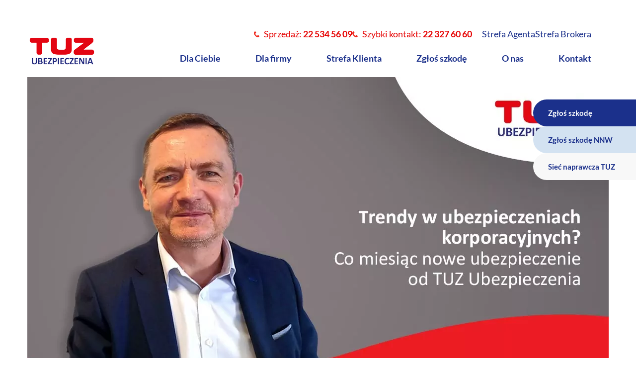

--- FILE ---
content_type: text/html; charset=UTF-8
request_url: https://tuz.pl/aktualnosci/ubezpieczenia-korporacyjne-2023-tuz-ubezpieczenia/
body_size: 79285
content:
<!DOCTYPE html>
<html lang="pl-PL">
<head><meta charset="UTF-8"><script>if(navigator.userAgent.match(/MSIE|Internet Explorer/i)||navigator.userAgent.match(/Trident\/7\..*?rv:11/i)){var href=document.location.href;if(!href.match(/[?&]nowprocket/)){if(href.indexOf("?")==-1){if(href.indexOf("#")==-1){document.location.href=href+"?nowprocket=1"}else{document.location.href=href.replace("#","?nowprocket=1#")}}else{if(href.indexOf("#")==-1){document.location.href=href+"&nowprocket=1"}else{document.location.href=href.replace("#","&nowprocket=1#")}}}}</script><script>(()=>{class RocketLazyLoadScripts{constructor(){this.v="2.0.4",this.userEvents=["keydown","keyup","mousedown","mouseup","mousemove","mouseover","mouseout","touchmove","touchstart","touchend","touchcancel","wheel","click","dblclick","input"],this.attributeEvents=["onblur","onclick","oncontextmenu","ondblclick","onfocus","onmousedown","onmouseenter","onmouseleave","onmousemove","onmouseout","onmouseover","onmouseup","onmousewheel","onscroll","onsubmit"]}async t(){this.i(),this.o(),/iP(ad|hone)/.test(navigator.userAgent)&&this.h(),this.u(),this.l(this),this.m(),this.k(this),this.p(this),this._(),await Promise.all([this.R(),this.L()]),this.lastBreath=Date.now(),this.S(this),this.P(),this.D(),this.O(),this.M(),await this.C(this.delayedScripts.normal),await this.C(this.delayedScripts.defer),await this.C(this.delayedScripts.async),await this.T(),await this.F(),await this.j(),await this.A(),window.dispatchEvent(new Event("rocket-allScriptsLoaded")),this.everythingLoaded=!0,this.lastTouchEnd&&await new Promise(t=>setTimeout(t,500-Date.now()+this.lastTouchEnd)),this.I(),this.H(),this.U(),this.W()}i(){this.CSPIssue=sessionStorage.getItem("rocketCSPIssue"),document.addEventListener("securitypolicyviolation",t=>{this.CSPIssue||"script-src-elem"!==t.violatedDirective||"data"!==t.blockedURI||(this.CSPIssue=!0,sessionStorage.setItem("rocketCSPIssue",!0))},{isRocket:!0})}o(){window.addEventListener("pageshow",t=>{this.persisted=t.persisted,this.realWindowLoadedFired=!0},{isRocket:!0}),window.addEventListener("pagehide",()=>{this.onFirstUserAction=null},{isRocket:!0})}h(){let t;function e(e){t=e}window.addEventListener("touchstart",e,{isRocket:!0}),window.addEventListener("touchend",function i(o){o.changedTouches[0]&&t.changedTouches[0]&&Math.abs(o.changedTouches[0].pageX-t.changedTouches[0].pageX)<10&&Math.abs(o.changedTouches[0].pageY-t.changedTouches[0].pageY)<10&&o.timeStamp-t.timeStamp<200&&(window.removeEventListener("touchstart",e,{isRocket:!0}),window.removeEventListener("touchend",i,{isRocket:!0}),"INPUT"===o.target.tagName&&"text"===o.target.type||(o.target.dispatchEvent(new TouchEvent("touchend",{target:o.target,bubbles:!0})),o.target.dispatchEvent(new MouseEvent("mouseover",{target:o.target,bubbles:!0})),o.target.dispatchEvent(new PointerEvent("click",{target:o.target,bubbles:!0,cancelable:!0,detail:1,clientX:o.changedTouches[0].clientX,clientY:o.changedTouches[0].clientY})),event.preventDefault()))},{isRocket:!0})}q(t){this.userActionTriggered||("mousemove"!==t.type||this.firstMousemoveIgnored?"keyup"===t.type||"mouseover"===t.type||"mouseout"===t.type||(this.userActionTriggered=!0,this.onFirstUserAction&&this.onFirstUserAction()):this.firstMousemoveIgnored=!0),"click"===t.type&&t.preventDefault(),t.stopPropagation(),t.stopImmediatePropagation(),"touchstart"===this.lastEvent&&"touchend"===t.type&&(this.lastTouchEnd=Date.now()),"click"===t.type&&(this.lastTouchEnd=0),this.lastEvent=t.type,t.composedPath&&t.composedPath()[0].getRootNode()instanceof ShadowRoot&&(t.rocketTarget=t.composedPath()[0]),this.savedUserEvents.push(t)}u(){this.savedUserEvents=[],this.userEventHandler=this.q.bind(this),this.userEvents.forEach(t=>window.addEventListener(t,this.userEventHandler,{passive:!1,isRocket:!0})),document.addEventListener("visibilitychange",this.userEventHandler,{isRocket:!0})}U(){this.userEvents.forEach(t=>window.removeEventListener(t,this.userEventHandler,{passive:!1,isRocket:!0})),document.removeEventListener("visibilitychange",this.userEventHandler,{isRocket:!0}),this.savedUserEvents.forEach(t=>{(t.rocketTarget||t.target).dispatchEvent(new window[t.constructor.name](t.type,t))})}m(){const t="return false",e=Array.from(this.attributeEvents,t=>"data-rocket-"+t),i="["+this.attributeEvents.join("],[")+"]",o="[data-rocket-"+this.attributeEvents.join("],[data-rocket-")+"]",s=(e,i,o)=>{o&&o!==t&&(e.setAttribute("data-rocket-"+i,o),e["rocket"+i]=new Function("event",o),e.setAttribute(i,t))};new MutationObserver(t=>{for(const n of t)"attributes"===n.type&&(n.attributeName.startsWith("data-rocket-")||this.everythingLoaded?n.attributeName.startsWith("data-rocket-")&&this.everythingLoaded&&this.N(n.target,n.attributeName.substring(12)):s(n.target,n.attributeName,n.target.getAttribute(n.attributeName))),"childList"===n.type&&n.addedNodes.forEach(t=>{if(t.nodeType===Node.ELEMENT_NODE)if(this.everythingLoaded)for(const i of[t,...t.querySelectorAll(o)])for(const t of i.getAttributeNames())e.includes(t)&&this.N(i,t.substring(12));else for(const e of[t,...t.querySelectorAll(i)])for(const t of e.getAttributeNames())this.attributeEvents.includes(t)&&s(e,t,e.getAttribute(t))})}).observe(document,{subtree:!0,childList:!0,attributeFilter:[...this.attributeEvents,...e]})}I(){this.attributeEvents.forEach(t=>{document.querySelectorAll("[data-rocket-"+t+"]").forEach(e=>{this.N(e,t)})})}N(t,e){const i=t.getAttribute("data-rocket-"+e);i&&(t.setAttribute(e,i),t.removeAttribute("data-rocket-"+e))}k(t){Object.defineProperty(HTMLElement.prototype,"onclick",{get(){return this.rocketonclick||null},set(e){this.rocketonclick=e,this.setAttribute(t.everythingLoaded?"onclick":"data-rocket-onclick","this.rocketonclick(event)")}})}S(t){function e(e,i){let o=e[i];e[i]=null,Object.defineProperty(e,i,{get:()=>o,set(s){t.everythingLoaded?o=s:e["rocket"+i]=o=s}})}e(document,"onreadystatechange"),e(window,"onload"),e(window,"onpageshow");try{Object.defineProperty(document,"readyState",{get:()=>t.rocketReadyState,set(e){t.rocketReadyState=e},configurable:!0}),document.readyState="loading"}catch(t){console.log("WPRocket DJE readyState conflict, bypassing")}}l(t){this.originalAddEventListener=EventTarget.prototype.addEventListener,this.originalRemoveEventListener=EventTarget.prototype.removeEventListener,this.savedEventListeners=[],EventTarget.prototype.addEventListener=function(e,i,o){o&&o.isRocket||!t.B(e,this)&&!t.userEvents.includes(e)||t.B(e,this)&&!t.userActionTriggered||e.startsWith("rocket-")||t.everythingLoaded?t.originalAddEventListener.call(this,e,i,o):(t.savedEventListeners.push({target:this,remove:!1,type:e,func:i,options:o}),"mouseenter"!==e&&"mouseleave"!==e||t.originalAddEventListener.call(this,e,t.savedUserEvents.push,o))},EventTarget.prototype.removeEventListener=function(e,i,o){o&&o.isRocket||!t.B(e,this)&&!t.userEvents.includes(e)||t.B(e,this)&&!t.userActionTriggered||e.startsWith("rocket-")||t.everythingLoaded?t.originalRemoveEventListener.call(this,e,i,o):t.savedEventListeners.push({target:this,remove:!0,type:e,func:i,options:o})}}J(t,e){this.savedEventListeners=this.savedEventListeners.filter(i=>{let o=i.type,s=i.target||window;return e!==o||t!==s||(this.B(o,s)&&(i.type="rocket-"+o),this.$(i),!1)})}H(){EventTarget.prototype.addEventListener=this.originalAddEventListener,EventTarget.prototype.removeEventListener=this.originalRemoveEventListener,this.savedEventListeners.forEach(t=>this.$(t))}$(t){t.remove?this.originalRemoveEventListener.call(t.target,t.type,t.func,t.options):this.originalAddEventListener.call(t.target,t.type,t.func,t.options)}p(t){let e;function i(e){return t.everythingLoaded?e:e.split(" ").map(t=>"load"===t||t.startsWith("load.")?"rocket-jquery-load":t).join(" ")}function o(o){function s(e){const s=o.fn[e];o.fn[e]=o.fn.init.prototype[e]=function(){return this[0]===window&&t.userActionTriggered&&("string"==typeof arguments[0]||arguments[0]instanceof String?arguments[0]=i(arguments[0]):"object"==typeof arguments[0]&&Object.keys(arguments[0]).forEach(t=>{const e=arguments[0][t];delete arguments[0][t],arguments[0][i(t)]=e})),s.apply(this,arguments),this}}if(o&&o.fn&&!t.allJQueries.includes(o)){const e={DOMContentLoaded:[],"rocket-DOMContentLoaded":[]};for(const t in e)document.addEventListener(t,()=>{e[t].forEach(t=>t())},{isRocket:!0});o.fn.ready=o.fn.init.prototype.ready=function(i){function s(){parseInt(o.fn.jquery)>2?setTimeout(()=>i.bind(document)(o)):i.bind(document)(o)}return"function"==typeof i&&(t.realDomReadyFired?!t.userActionTriggered||t.fauxDomReadyFired?s():e["rocket-DOMContentLoaded"].push(s):e.DOMContentLoaded.push(s)),o([])},s("on"),s("one"),s("off"),t.allJQueries.push(o)}e=o}t.allJQueries=[],o(window.jQuery),Object.defineProperty(window,"jQuery",{get:()=>e,set(t){o(t)}})}P(){const t=new Map;document.write=document.writeln=function(e){const i=document.currentScript,o=document.createRange(),s=i.parentElement;let n=t.get(i);void 0===n&&(n=i.nextSibling,t.set(i,n));const c=document.createDocumentFragment();o.setStart(c,0),c.appendChild(o.createContextualFragment(e)),s.insertBefore(c,n)}}async R(){return new Promise(t=>{this.userActionTriggered?t():this.onFirstUserAction=t})}async L(){return new Promise(t=>{document.addEventListener("DOMContentLoaded",()=>{this.realDomReadyFired=!0,t()},{isRocket:!0})})}async j(){return this.realWindowLoadedFired?Promise.resolve():new Promise(t=>{window.addEventListener("load",t,{isRocket:!0})})}M(){this.pendingScripts=[];this.scriptsMutationObserver=new MutationObserver(t=>{for(const e of t)e.addedNodes.forEach(t=>{"SCRIPT"!==t.tagName||t.noModule||t.isWPRocket||this.pendingScripts.push({script:t,promise:new Promise(e=>{const i=()=>{const i=this.pendingScripts.findIndex(e=>e.script===t);i>=0&&this.pendingScripts.splice(i,1),e()};t.addEventListener("load",i,{isRocket:!0}),t.addEventListener("error",i,{isRocket:!0}),setTimeout(i,1e3)})})})}),this.scriptsMutationObserver.observe(document,{childList:!0,subtree:!0})}async F(){await this.X(),this.pendingScripts.length?(await this.pendingScripts[0].promise,await this.F()):this.scriptsMutationObserver.disconnect()}D(){this.delayedScripts={normal:[],async:[],defer:[]},document.querySelectorAll("script[type$=rocketlazyloadscript]").forEach(t=>{t.hasAttribute("data-rocket-src")?t.hasAttribute("async")&&!1!==t.async?this.delayedScripts.async.push(t):t.hasAttribute("defer")&&!1!==t.defer||"module"===t.getAttribute("data-rocket-type")?this.delayedScripts.defer.push(t):this.delayedScripts.normal.push(t):this.delayedScripts.normal.push(t)})}async _(){await this.L();let t=[];document.querySelectorAll("script[type$=rocketlazyloadscript][data-rocket-src]").forEach(e=>{let i=e.getAttribute("data-rocket-src");if(i&&!i.startsWith("data:")){i.startsWith("//")&&(i=location.protocol+i);try{const o=new URL(i).origin;o!==location.origin&&t.push({src:o,crossOrigin:e.crossOrigin||"module"===e.getAttribute("data-rocket-type")})}catch(t){}}}),t=[...new Map(t.map(t=>[JSON.stringify(t),t])).values()],this.Y(t,"preconnect")}async G(t){if(await this.K(),!0!==t.noModule||!("noModule"in HTMLScriptElement.prototype))return new Promise(e=>{let i;function o(){(i||t).setAttribute("data-rocket-status","executed"),e()}try{if(navigator.userAgent.includes("Firefox/")||""===navigator.vendor||this.CSPIssue)i=document.createElement("script"),[...t.attributes].forEach(t=>{let e=t.nodeName;"type"!==e&&("data-rocket-type"===e&&(e="type"),"data-rocket-src"===e&&(e="src"),i.setAttribute(e,t.nodeValue))}),t.text&&(i.text=t.text),t.nonce&&(i.nonce=t.nonce),i.hasAttribute("src")?(i.addEventListener("load",o,{isRocket:!0}),i.addEventListener("error",()=>{i.setAttribute("data-rocket-status","failed-network"),e()},{isRocket:!0}),setTimeout(()=>{i.isConnected||e()},1)):(i.text=t.text,o()),i.isWPRocket=!0,t.parentNode.replaceChild(i,t);else{const i=t.getAttribute("data-rocket-type"),s=t.getAttribute("data-rocket-src");i?(t.type=i,t.removeAttribute("data-rocket-type")):t.removeAttribute("type"),t.addEventListener("load",o,{isRocket:!0}),t.addEventListener("error",i=>{this.CSPIssue&&i.target.src.startsWith("data:")?(console.log("WPRocket: CSP fallback activated"),t.removeAttribute("src"),this.G(t).then(e)):(t.setAttribute("data-rocket-status","failed-network"),e())},{isRocket:!0}),s?(t.fetchPriority="high",t.removeAttribute("data-rocket-src"),t.src=s):t.src="data:text/javascript;base64,"+window.btoa(unescape(encodeURIComponent(t.text)))}}catch(i){t.setAttribute("data-rocket-status","failed-transform"),e()}});t.setAttribute("data-rocket-status","skipped")}async C(t){const e=t.shift();return e?(e.isConnected&&await this.G(e),this.C(t)):Promise.resolve()}O(){this.Y([...this.delayedScripts.normal,...this.delayedScripts.defer,...this.delayedScripts.async],"preload")}Y(t,e){this.trash=this.trash||[];let i=!0;var o=document.createDocumentFragment();t.forEach(t=>{const s=t.getAttribute&&t.getAttribute("data-rocket-src")||t.src;if(s&&!s.startsWith("data:")){const n=document.createElement("link");n.href=s,n.rel=e,"preconnect"!==e&&(n.as="script",n.fetchPriority=i?"high":"low"),t.getAttribute&&"module"===t.getAttribute("data-rocket-type")&&(n.crossOrigin=!0),t.crossOrigin&&(n.crossOrigin=t.crossOrigin),t.integrity&&(n.integrity=t.integrity),t.nonce&&(n.nonce=t.nonce),o.appendChild(n),this.trash.push(n),i=!1}}),document.head.appendChild(o)}W(){this.trash.forEach(t=>t.remove())}async T(){try{document.readyState="interactive"}catch(t){}this.fauxDomReadyFired=!0;try{await this.K(),this.J(document,"readystatechange"),document.dispatchEvent(new Event("rocket-readystatechange")),await this.K(),document.rocketonreadystatechange&&document.rocketonreadystatechange(),await this.K(),this.J(document,"DOMContentLoaded"),document.dispatchEvent(new Event("rocket-DOMContentLoaded")),await this.K(),this.J(window,"DOMContentLoaded"),window.dispatchEvent(new Event("rocket-DOMContentLoaded"))}catch(t){console.error(t)}}async A(){try{document.readyState="complete"}catch(t){}try{await this.K(),this.J(document,"readystatechange"),document.dispatchEvent(new Event("rocket-readystatechange")),await this.K(),document.rocketonreadystatechange&&document.rocketonreadystatechange(),await this.K(),this.J(window,"load"),window.dispatchEvent(new Event("rocket-load")),await this.K(),window.rocketonload&&window.rocketonload(),await this.K(),this.allJQueries.forEach(t=>t(window).trigger("rocket-jquery-load")),await this.K(),this.J(window,"pageshow");const t=new Event("rocket-pageshow");t.persisted=this.persisted,window.dispatchEvent(t),await this.K(),window.rocketonpageshow&&window.rocketonpageshow({persisted:this.persisted})}catch(t){console.error(t)}}async K(){Date.now()-this.lastBreath>45&&(await this.X(),this.lastBreath=Date.now())}async X(){return document.hidden?new Promise(t=>setTimeout(t)):new Promise(t=>requestAnimationFrame(t))}B(t,e){return e===document&&"readystatechange"===t||(e===document&&"DOMContentLoaded"===t||(e===window&&"DOMContentLoaded"===t||(e===window&&"load"===t||e===window&&"pageshow"===t)))}static run(){(new RocketLazyLoadScripts).t()}}RocketLazyLoadScripts.run()})();</script>

			<script src='https://tuz.pl/wp-content/plugins/udi-consent-mode/js/consent-mode-v2-before-tag.js?ver=1.0'></script>
			
<!-- Global site tag (gtag.js) - Google Analytics -->
<script type="rocketlazyloadscript" async data-rocket-src="https://www.googletagmanager.com/gtag/js?id=UA-155863247-1"></script>
<script type="rocketlazyloadscript">
  window.dataLayer = window.dataLayer || [];
  function gtag(){dataLayer.push(arguments);}

  gtag('consent', 'default', {
      'ad_storage': 'denied',
      'ad_user_data': 'denied',
      'ad_personalization': 'denied',
      'analytics_storage': 'denied'
  });
  gtag('js', new Date());
  gtag('config', 'UA-155863247-1');
</script>

<!-- Google Tag Manager -->

<script type="rocketlazyloadscript">(function(w,d,s,l,i){w[l]=w[l]||[];w[l].push({'gtm.start':
new Date().getTime(),event:'gtm.js'});var f=d.getElementsByTagName(s)[0],
j=d.createElement(s),dl=l!='dataLayer'?'&l='+l:'';j.async=true;j.src=
'https://www.googletagmanager.com/gtm.js?id='+i+dl;f.parentNode.insertBefore(j,f);
})(window,document,'script','dataLayer','GTM-5ZF8G2L');</script>
<!-- End Google Tag Manager -->
    
    <meta http-equiv="X-UA-Compatible" content="IE=edge">
    <meta name="viewport" content="width=device-width, initial-scale=1">
  
<!--	<script id="Cookiebot" src=https://consent.cookiebot.com/uc.js data-consentmode-defaults="disabled" data-cbid="08700426-3dff-4d7e-b0cf-54faab5c3204" data-blockingmode="auto" type="text/javascript"></script>-->
	
	<link rel="shortcut icon" href="https://tuz.pl/wp-content/themes/tuz/favicon.png" />
	
	
<link rel="preconnect" href="https://fonts.gstatic.com" crossorigin>

      
	  <meta name="facebook-domain-verification" content="rpf37l3vooe66mvcwqm8n4t0zq4h7r" />
	  
    
	<meta name='robots' content='index, follow, max-image-preview:large, max-snippet:-1, max-video-preview:-1' />
	<style></style>
	
	<!-- This site is optimized with the Yoast SEO plugin v26.2 - https://yoast.com/wordpress/plugins/seo/ -->
	<title>Ubezpieczenia korporacyjne - przedsiębiorcy i brokerzy - TUZ.pl</title>
<link crossorigin data-rocket-preconnect href="https://www.googletagmanager.com" rel="preconnect">
<link crossorigin data-rocket-preconnect href="https://www.google-analytics.com" rel="preconnect">
<link crossorigin data-rocket-preconnect href="https://fonts.googleapis.com" rel="preconnect">
<link crossorigin data-rocket-preconnect href="https://cdnjs.cloudflare.com" rel="preconnect">
<link crossorigin data-rocket-preconnect href="https://cdn.jsdelivr.net" rel="preconnect">
<link crossorigin data-rocket-preconnect href="https://maps.google.com" rel="preconnect">
<link crossorigin data-rocket-preconnect href="https://m-tuz.youlead.pl" rel="preconnect">
<link crossorigin data-rocket-preload as="font" href="https://fonts.gstatic.com/s/lato/v25/S6u9w4BMUTPHh7USSwaPGR_p.woff2" rel="preload">
<link crossorigin data-rocket-preload as="font" href="https://fonts.gstatic.com/s/lato/v25/S6u9w4BMUTPHh7USSwiPGQ.woff2" rel="preload">
<link crossorigin data-rocket-preload as="font" href="https://fonts.gstatic.com/s/lato/v25/S6uyw4BMUTPHjxAwXjeu.woff2" rel="preload">
<link crossorigin data-rocket-preload as="font" href="https://fonts.gstatic.com/s/lato/v25/S6uyw4BMUTPHjx4wXg.woff2" rel="preload">
<link crossorigin data-rocket-preload as="font" href="https://fonts.gstatic.com/s/lato/v25/S6u9w4BMUTPHh6UVSwaPGR_p.woff2" rel="preload">
<link crossorigin data-rocket-preload as="font" href="https://fonts.gstatic.com/s/lato/v25/S6u9w4BMUTPHh6UVSwiPGQ.woff2" rel="preload">
<style id="wpr-usedcss">@font-face{font-family:Lato;font-style:normal;font-weight:300;font-display:swap;src:url(https://fonts.gstatic.com/s/lato/v25/S6u9w4BMUTPHh7USSwaPGR_p.woff2) format('woff2');unicode-range:U+0100-02BA,U+02BD-02C5,U+02C7-02CC,U+02CE-02D7,U+02DD-02FF,U+0304,U+0308,U+0329,U+1D00-1DBF,U+1E00-1E9F,U+1EF2-1EFF,U+2020,U+20A0-20AB,U+20AD-20C0,U+2113,U+2C60-2C7F,U+A720-A7FF}@font-face{font-family:Lato;font-style:normal;font-weight:300;font-display:swap;src:url(https://fonts.gstatic.com/s/lato/v25/S6u9w4BMUTPHh7USSwiPGQ.woff2) format('woff2');unicode-range:U+0000-00FF,U+0131,U+0152-0153,U+02BB-02BC,U+02C6,U+02DA,U+02DC,U+0304,U+0308,U+0329,U+2000-206F,U+20AC,U+2122,U+2191,U+2193,U+2212,U+2215,U+FEFF,U+FFFD}@font-face{font-family:Lato;font-style:normal;font-weight:400;font-display:swap;src:url(https://fonts.gstatic.com/s/lato/v25/S6uyw4BMUTPHjxAwXjeu.woff2) format('woff2');unicode-range:U+0100-02BA,U+02BD-02C5,U+02C7-02CC,U+02CE-02D7,U+02DD-02FF,U+0304,U+0308,U+0329,U+1D00-1DBF,U+1E00-1E9F,U+1EF2-1EFF,U+2020,U+20A0-20AB,U+20AD-20C0,U+2113,U+2C60-2C7F,U+A720-A7FF}@font-face{font-family:Lato;font-style:normal;font-weight:400;font-display:swap;src:url(https://fonts.gstatic.com/s/lato/v25/S6uyw4BMUTPHjx4wXg.woff2) format('woff2');unicode-range:U+0000-00FF,U+0131,U+0152-0153,U+02BB-02BC,U+02C6,U+02DA,U+02DC,U+0304,U+0308,U+0329,U+2000-206F,U+20AC,U+2122,U+2191,U+2193,U+2212,U+2215,U+FEFF,U+FFFD}@font-face{font-family:Lato;font-style:normal;font-weight:700;font-display:swap;src:url(https://fonts.gstatic.com/s/lato/v25/S6u9w4BMUTPHh6UVSwaPGR_p.woff2) format('woff2');unicode-range:U+0100-02BA,U+02BD-02C5,U+02C7-02CC,U+02CE-02D7,U+02DD-02FF,U+0304,U+0308,U+0329,U+1D00-1DBF,U+1E00-1E9F,U+1EF2-1EFF,U+2020,U+20A0-20AB,U+20AD-20C0,U+2113,U+2C60-2C7F,U+A720-A7FF}@font-face{font-family:Lato;font-style:normal;font-weight:700;font-display:swap;src:url(https://fonts.gstatic.com/s/lato/v25/S6u9w4BMUTPHh6UVSwiPGQ.woff2) format('woff2');unicode-range:U+0000-00FF,U+0131,U+0152-0153,U+02BB-02BC,U+02C6,U+02DA,U+02DC,U+0304,U+0308,U+0329,U+2000-206F,U+20AC,U+2122,U+2191,U+2193,U+2212,U+2215,U+FEFF,U+FFFD}.file_download_popup{position:fixed;top:0;left:0;width:100vw;height:100dvh;background:#00000063;z-index:99999999;backdrop-filter:blur(4px)}.file_download_popup_container{display:flex;justify-content:center;align-items:center;height:100dvh;margin:20px}.file_download_popup_content{padding:40px;color:#1c318b;line-height:1.4;font-size:25px;font-weight:700;text-align:center;background:#d3e2f1;border-radius:30px}.fdpc_buttons{display:flex;justify-content:center;gap:30px;margin:30px 0 0}.fdpc_buttons span{width:100%;background:#fff;border-radius:30px;padding:10px;cursor:pointer}.kontakt2 input[type=checkbox]:focus{outline:#1b308b solid 2px!important;outline-offset:3px}#nnw_custom_submit:focus{outline:#1b308b solid 2px!important;outline-offset:3px}.add_attachment_btn:focus{outline:#1b308b solid 2px!important;outline-offset:3px}.new_nnw{overflow:hidden;padding-bottom:50px;padding-top:50px}.new_nnw .pageform{max-width:1170px;margin:auto;clear:both!important;float:unset!important}.category .blog-footer{margin-top:0!important}.contfield.select .select2-container{width:100%!important}.contfield.tuz-error .select2{border-color:red!important}.pageform{position:relative;padding-top:50px!important}#post-63 .select2-container{background-color:#fff!important}#post-63{overflow:hidden}.pageform:after{content:'';position:absolute;background:#f8f8f8;width:90000px;height:5000px;left:-100%;z-index:-1;top:0}.kontakt2 .contfield.select .select2-container{background:#fff!important}.select2-container--default .select2-selection--single .select2-selection__rendered{font-size:17px!important;font-weight:300!important}.kontakt2 .select2-selection__rendered[title="-- Wybierz --"],.pageform .select2-selection__rendered[title="—Proszę wybrać opcję—"]{color:#000!important;font-weight:500}.pageform textarea,body .pageform .select2-selection__rendered,body .pageform input{font-weight:500!important}.kontakt2 input::placeholder{display:none!important}.kontakt2 .only-reporter-is-owner .select2-container,.kontakt2 .only-reporter-is-victim .select2-container{width:100%!important}.kontakt2 textarea::placeholder{display:none!important}#post-63 select{display:none!important}#post-63 .select2-container{border:1px solid #d9d9d9;outline:0;box-shadow:none;border-radius:30px;min-height:49px;padding:10px 20px;color:#1b308b;font-size:18.83px;font-weight:700;position:relative;width:100%!important}#post-63 .select2-container .select2-selection{border:0!important}.pageform input::placeholder,.pageform textarea::placeholder{opacity:0!important;color:transparent!important}.kontakt2 .contfield.select .select2-container{border:1px solid #d9d9d9;outline:0;box-shadow:none;border-radius:30px;min-height:49px;padding:10px 20px;color:#1b308b;font-size:18.83px;font-weight:700;position:relative}.kontakt2 .contfield .select2-selection{border:0!important}.kontakt2 .contfield.select .select2-selection__arrow b{display:none!important}.pageform .select .select2-selection__arrow b{display:none!important}.pageform .select .select2-selection__arrow{background:var(--wpr-bg-dfb25e09-2eb8-4e39-aeb4-d8caf770a070),#fff;position:absolute;top:13px!important;z-index:9;width:64px;height:20px;right:21px!important;background-size:18px 11px;background-repeat:no-repeat;background-position:center}.select2-selection__rendered{color:#1b308b!important}.kontakt2 .contfield .select2-container{border:1px solid #d9d9d9;outline:0;box-shadow:none;border-radius:30px;min-height:49px;padding:10px 20px;color:#1b308b;font-size:18.83px;font-weight:700;position:relative}.kontakt2 .contfield .select2-selection__arrow b{display:none!important}.kontakt2 .contfield .select2-selection__arrow{background:var(--wpr-bg-8fdc1230-51d7-426c-a81a-a1dc0fa65663),#fff;position:absolute;top:15px!important;z-index:9;width:61px!important;height:20px!important;right:2px!important;background-size:18px 11px;background-repeat:no-repeat;background-position:center}.pageform input,.pageform select,.pageform textarea{border:1px solid #d9d9d9!important;outline:0!important;box-shadow:none!important;border-radius:30px!important;min-height:49px!important;padding:10px 20px!important;color:#1b308b!important;font-size:18.83px!important;font-weight:700!important;position:relative!important}.damage_attachments_wrapper .select2{background:#fff!important}#nnw_custom_submit{margin:0!important;font-size:17.62px!important;color:#fff!important;font-weight:400!important;height:49px!important;background:red!important;border-radius:30px!important;border:0!important;display:flex!important;align-items:center!important}.pageform .select2-container--default .select2-selection--single .select2-selection__arrow{top:12px!important;right:21px!important}.pageform .damage_attachments_wrapper .select2-selection__arrow b{display:none}.pageform .damage_attachments_wrapper .select2-selection__arrow{background:var(--wpr-bg-b56d8246-41a4-488d-854a-64e1a357013f),#fff!important;background-repeat:no-repeat!important;background-position:center!important}.pageform .select{position:relative;margin-bottom:20px!important}.pageform .select select{margin:0!important}.damage-form .select2-selection__rendered{text-align:left!important;font-weight:500!important}.info_bar_fixed{position:fixed;background:#000000a3;width:100vw;height:100vh;z-index:9999999;display:flex;justify-content:center;align-items:center;top:0}.accordion_questions .accordion_question span{padding:7px 0!important}.number{background:red;border-radius:100%;display:flex;align-items:center;justify-content:center;padding:19px 15px 19px 14px;max-height:52px;max-width:52px}.number span{font-size:40px;color:#fff;font-weight:700}.new_primary_nav{display:flex;justify-content:space-between;max-width:1170px;margin:auto}.new_primary_nav .logos_container{display:flex;align-items:center;gap:20px}.new_primary_nav .menu_container{display:flex;align-items:center}@media (max-width:1400px){.tuz_postsgrid_1_owl{padding:0!important}}@media screen and (min-width:1100px) and (max-width:1400px){.grid{max-width:1060px!important}body .quick_contact{padding:10px 30px 0 38px!important}.quick_contact h2{font-size:28px!important}.form_submit input{font-size:14.35px!important}.accordion_questions .accordion_question span{font-size:17px!important;padding:11px 0!important}.tuz_threetiles_1 h2{font-size:30px!important}.tuz_threetiles_1 .owl-dots,.tuz_threetiles_1 .owl-nav{max-width:1030px!important}.tuz_faq_1_faq .answer span{font-size:17px!important;line-height:25px!important;padding:20px 0 30px!important}.tuz_download_1_file a img{max-width:35px!important}.tuz_download_1_file a span{font-size:17px!important;line-height:25px!important}.tuz_postsgrid_1 h2{padding:50px 0;font-size:30px!important;line-height:29px!important}}.quick_contact{background:#f8f8f8;padding:45px 38px 0;max-width:490px;border-radius:30px}.grid{max-width:1200px;margin:auto;width:100%;padding-left:15px;padding-right:15px}.toshow{display:none}.unhide{cursor:pointer}.quick_contact{position:relative;top:62px}.form_submit{display:flex;justify-content:center}.form_submit .wpcf7-spinner{display:none}.form_submit input{background:#e60000!important;color:#fff;border:0;outline:0;font-size:17.35px;line-height:19.28px;padding:12px 51px;border-radius:20px;font-weight:400;margin:15px 0 10px}.unhide2{margin-left:5px}.special_hidden:is(body h2){opacity:0!important;color:#000!important;background:#fff!important}.tab_names{display:flex}.tab_names span{width:50%}.tab_names span:first-child{font-weight:400;font-size:16px;display:flex;justify-content:center;align-items:center;color:#21368b;content:'';background:#d3e2f1;height:35px;border-top-left-radius:20px;border-top-right-radius:20px;cursor:pointer}.tab_names span:nth-child(2){font-weight:400;color:#21368b;content:"Zamów rozmowę";height:35px;border-top-right-radius:20px;border-top-left-radius:20px;background:#f8f8f8;display:flex;justify-content:center;align-items:center;cursor:pointer;font-size:16px!important}.tab_content{max-width:485px;min-width:485px;width:100%}.calculators_grid{display:flex;gap:20px;justify-content:center;padding:20px}.calculators_grid span{background:#fff!important;display:flex;align-items:center;justify-content:center;border-radius:100%;width:75px;cursor:pointer;height:75px;transition:ease-in-out .3s;transform:scale(1)}.calculators_grid span.active{background:#fff}.calculators_grid span.active img:first-of-type{opacity:0}.calculators_grid span.active img:nth-of-type(2){opacity:1}.calculators_grid span img{width:40px;height:40px;object-fit:contain}.calculators_grid span img:nth-of-type(2){opacity:0;position:absolute}.calculators_grid span img:nth-child(3){opacity:0;position:absolute}.calculators_item{flex-direction:column;padding:15px 62px 0;display:none}.calculators_item span{font-size:24px;color:#fff;margin-bottom:20px;line-height:24px;text-align:center;transition:ease-in-out .25s}.calculators_item span p{color:#1c318b;margin-bottom:20px;line-height:24px;font-size:32px;font-weight:700;text-align:center;margin:0}.calculators_item.active{display:flex}.calculators_item span:nth-child(2) p{font-size:18px;font-weight:400}.calculators_item span:nth-child(2) p strong{font-size:24px;font-weight:700;padding:0 5px}.tuz_fp_products__content{display:flex;margin-bottom:60px}.tuz_fp_products__content .left{width:14%}.tuz_fp_products__content .left h3.active{background:#21368b;color:#fff}*{-webkit-tap-highlight-color:transparent}.slider_pre:not(.active){display:none!important}.slider_pre{max-height:356px;overflow:hidden;height:356px}.tuz_fp_products__content .left h3:after{width:25px;height:25px;position:absolute;content:'';background:#d3e2f1;top:22px;right:-12px;transition:ease-in-out .25s;transform:rotate(45deg);z-index:2}.tuz_fp_products__content .left h3.active:after{background:#21368b}.tuz_fp_products__content .left{padding-top:25px;padding-bottom:45px}.tuz_fp_products__content .left h3{cursor:pointer;color:#5c5c5c;font-size:18px;text-align:center;line-height:20px;background:#d3e2f1;border-top-left-radius:30px;border-bottom-left-radius:30px;padding:16px 0 13px 13px;margin:2px 0;transition:ease-in-out .25s;position:relative;min-height:68px;display:flex;justify-content:center;align-items:center}.tuz_fp_products__content .right{width:86%;overflow:hidden}.tuz_fp_posts__content--container{display:flex;justify-content:space-between}.tuz_fp_posts__content--container a{color:#1b308b!important;text-decoration:underline}.tuz_fp_posts__content--container .right{display:flex;flex-direction:column;max-width:500px;position:relative;top:-40px}.tuz_fp_posts__content--container .left ul{padding-left:20px}.tuz_fp_posts__content--container .left ul li:after{position:absolute;content:'';width:10px;height:10px;border-radius:100%;background:#1b308b;left:-20px;top:8px}.tuz_fp_posts__content--container .left ul li{display:flex;justify-content:space-between;gap:40px;margin-bottom:20px;position:relative}.tuz_fp_posts__content--container .left ul li a{font-size:19px;line-height:25px;color:#1b308b}.tuz_fp_posts__content--container .left ul li span{font-size:19px;line-height:25px;color:#1b308b}.tuz_fp_posts__content--container .left{max-width:630px}.tuz_fp_posts__content--container .left>a{color:#1b308b;font-size:18px;padding-left:20px;display:flex;align-items:center;gap:10px;padding-top:10px}.tuz_fp_posts__content--container .left a{transition:ease-in-out .25s}.tuz_fp_posts__content--container .left li:hover:after{background:#fc0000}.tuz_fp_posts__content--container .left li:hover span{color:#fc0000}.tuz_fp_posts__content--container .left a:hover{text-decoration:none;color:#fc0000}.tuz_fp_posts__content--container .right .top h3{color:#1b308b;font-size:30px;margin:0}.new_primary_nav{padding-bottom:10px}.tuz_hero_1_calc .middle a{color:#fff!important;font-size:18px;display:flex;width:100%;border-radius:30px;align-items:center;justify-content:center;background:#e60000!important;padding:9px 20px;font-weight:700;margin-top:50px}.tuz_hero_1_calc{top:62px;padding-top:35px;padding-bottom:35px;background:#d3e2f1;display:flex;flex-direction:column;position:absolute!important;width:490px;border-radius:32px;align-items:center;justify-content:center}.tuz_fp_products__content{margin-bottom:10px}.tuz_hero_1_calc .top br{display:none}.tuz_hero_1_calc .top span{color:#1c318b!important;font-size:20px!important;font-weight:400!important;text-align:center!important}.tuz_hero_1_calc .top span strong{font-weight:700!important;font-size:27px!important}.tuz_hero_1_calc .top{display:flex;flex-direction:column;align-items:center;width:100%;justify-content:space-between}.addon#calc{font-weight:400;color:#21368b!important;font-size:16px;display:flex;justify-content:center;align-items:center;content:'';background:#d3e2f1;position:absolute;top:27px;left:0;width:245px;height:35px;border-top-left-radius:20px;border-top-right-radius:20px;cursor:pointer}.addon#form{font-weight:400;color:#21368b!important;font-size:16px!important;content:'Wypełnij formularz';position:absolute;top:27px;left:245px;width:245px;height:35px;border-top-right-radius:20px;border-top-left-radius:20px;background:#f8f8f8;display:flex;justify-content:center;align-items:center;cursor:pointer}@media (max-width:550px){.calculators_item{padding:15px 15px 0}.tab_content{min-width:100%!important;max-width:100%!important}}@media (max-width:1000px){.tuz_fp_products__content{flex-direction:column}.tuz_fp_products__content .right{width:100%!important}.tuz_fp_products__content .left{width:100%!important;DISPLAY:GRID;grid-template-columns:1fr 1fr 1fr;grid-gap:15px}.tuz_fp_products__content .left h3{border-radius:30px!important}.tuz_fp_products__content .left h3{border:1px solid #00000012}.tuz_fp_products__content .left h3:after{top:57px;right:40px;opacity:0}.tuz_fp_products__content .left h3.active:after{opacity:1}}@media (max-width:600px){body .tuz_fp_products__content .left{flex-direction:column;right:0!important}body .tuz_fp_products__content .left h3{left:0!important;width:100%!important}body .tuz_fp_products__content .left h3{border-top-right-radius:30px;border-bottom-right-radius:30px;padding:10px!important;text-align:center}body .tuz_fp_products__content .left h3 br{display:none}.tuz_fp_products__content .left h3.active:after{display:none}}@media (max-width:1400px){.tuz_fp_posts__content--container .left{max-width:512px!important;padding-right:20px!important}}@media (max-width:500px){body .tuz_fp_products__content .left{grid-template-columns:1fr!important}.tuz_fp_posts__content--container .left ul li{flex-direction:column;gap:10px!important}}@media (max-width:1000px){.tuz_fp_posts__content--container{flex-direction:column}.tuz_fp_posts__content--container .left{padding-right:0!important}.tuz_fp_posts__content--container .left{max-width:100%!important;margin-bottom:70px}.tuz_fp_posts__content--container .right{max-width:100%!important;justify-content:center!important;top:0!important}}@media (max-width:750px){.tuz_fp_products__content .left{grid-template-columns:1fr 1fr!important;position:relative;padding-left:0!important}.tuz_fp_products__content{overflow:hidden}.tuz_fp_products__content .left h3{font-size:16px!important}.tuz_faq_1_faq{max-height:100%!important}}.tuz_postsgrid_1_owl{padding-left:50px!important;padding-right:50px!important}.tuz_postsgrid_1{position:relative}.tuz_postsgrid_1_owl{position:relative}.tuz_postsgrid_1_owl .owl-prev{position:absolute;opacity:1!important;top:89px;left:0;transform:translate(0,-50%)}.tuz_postsgrid_1_owl .owl-next{position:absolute;top:89px;opacity:1!important;right:0;transform:translate(0,-50%)}.tuz_postsgrid_1_owl .owl-next span,.tuz_postsgrid_1_owl .owl-prev span{font-size:64px!important;color:#1b308c!important;font-weight:200!important}.blog-footer-new-container{max-width:1170px;margin:auto;display:flex;flex-direction:column}.blog-footer-new-container .top{display:flex;justify-content:space-between}img:is([sizes=auto i],[sizes^="auto," i]){contain-intrinsic-size:3000px 1500px}img.emoji{display:inline!important;border:none!important;box-shadow:none!important;height:1em!important;width:1em!important;margin:0 .07em!important;vertical-align:-.1em!important;background:0 0!important;padding:0!important}:root{--wp-admin-theme-color:#007cba;--wp-admin-theme-color--rgb:0,124,186;--wp-admin-theme-color-darker-10:#006ba1;--wp-admin-theme-color-darker-10--rgb:0,107,161;--wp-admin-theme-color-darker-20:#005a87;--wp-admin-theme-color-darker-20--rgb:0,90,135;--wp-admin-border-width-focus:2px;--wp-block-synced-color:#7a00df;--wp-block-synced-color--rgb:122,0,223;--wp-bound-block-color:var(--wp-block-synced-color)}@media (min-resolution:192dpi){:root{--wp-admin-border-width-focus:1.5px}}:root{--wp--preset--font-size--normal:16px;--wp--preset--font-size--huge:42px}html :where(.has-border-color){border-style:solid}html :where([style*=border-top-color]){border-top-style:solid}html :where([style*=border-right-color]){border-right-style:solid}html :where([style*=border-bottom-color]){border-bottom-style:solid}html :where([style*=border-left-color]){border-left-style:solid}html :where([style*=border-width]){border-style:solid}html :where([style*=border-top-width]){border-top-style:solid}html :where([style*=border-right-width]){border-right-style:solid}html :where([style*=border-bottom-width]){border-bottom-style:solid}html :where([style*=border-left-width]){border-left-style:solid}html :where(img[class*=wp-image-]){height:auto;max-width:100%}:where(figure){margin:0 0 1em}html :where(.is-position-sticky){--wp-admin--admin-bar--position-offset:var(--wp-admin--admin-bar--height,0px)}@media screen and (max-width:600px){html :where(.is-position-sticky){--wp-admin--admin-bar--position-offset:0px}}.xdsoft_datetimepicker{box-shadow:0 5px 15px -5px rgba(0,0,0,.506);background:#fff;border-bottom:1px solid #bbb;border-left:1px solid #ccc;border-right:1px solid #ccc;border-top:1px solid #ccc;color:#333;font-family:"Helvetica Neue",Helvetica,Arial,sans-serif;padding:8px;padding-left:0;padding-top:2px;position:absolute;z-index:9999;-moz-box-sizing:border-box;box-sizing:border-box;display:none}.xdsoft_datetimepicker.xdsoft_rtl{padding:8px 0 8px 8px}.xdsoft_datetimepicker iframe{position:absolute;left:0;top:0;width:75px;height:210px;background:0 0;border:0}.xdsoft_datetimepicker button{border:none!important}.xdsoft_noselect{-webkit-touch-callout:none;-webkit-user-select:none;-khtml-user-select:none;-moz-user-select:none;-ms-user-select:none;-o-user-select:none;user-select:none}.xdsoft_noselect::selection{background:0 0}.xdsoft_noselect::-moz-selection{background:0 0}.xdsoft_datetimepicker.xdsoft_inline{display:inline-block;position:static;box-shadow:none}.xdsoft_datetimepicker *{-moz-box-sizing:border-box;box-sizing:border-box;padding:0;margin:0}.xdsoft_datetimepicker .xdsoft_datepicker,.xdsoft_datetimepicker .xdsoft_timepicker{display:none}.xdsoft_datetimepicker .xdsoft_datepicker.active,.xdsoft_datetimepicker .xdsoft_timepicker.active{display:block}.xdsoft_datetimepicker .xdsoft_datepicker{width:224px;float:left;margin-left:8px}.xdsoft_datetimepicker.xdsoft_rtl .xdsoft_datepicker{float:right;margin-right:8px;margin-left:0}.xdsoft_datetimepicker.xdsoft_showweeks .xdsoft_datepicker{width:256px}.xdsoft_datetimepicker .xdsoft_timepicker{width:58px;float:left;text-align:center;margin-left:8px;margin-top:0}.xdsoft_datetimepicker.xdsoft_rtl .xdsoft_timepicker{float:right;margin-right:8px;margin-left:0}.xdsoft_datetimepicker .xdsoft_datepicker.active+.xdsoft_timepicker{margin-top:8px;margin-bottom:3px}.xdsoft_datetimepicker .xdsoft_monthpicker{position:relative;text-align:center}.xdsoft_datetimepicker .xdsoft_label i,.xdsoft_datetimepicker .xdsoft_next,.xdsoft_datetimepicker .xdsoft_prev,.xdsoft_datetimepicker .xdsoft_today_button{background-image:url([data-uri])}.xdsoft_datetimepicker .xdsoft_label i{opacity:.5;background-position:-92px -19px;display:inline-block;width:9px;height:20px;vertical-align:middle}.xdsoft_datetimepicker .xdsoft_prev{float:left;background-position:-20px 0}.xdsoft_datetimepicker .xdsoft_today_button{float:left;background-position:-70px 0;margin-left:5px}.xdsoft_datetimepicker .xdsoft_next{float:right;background-position:0 0}.xdsoft_datetimepicker .xdsoft_next,.xdsoft_datetimepicker .xdsoft_prev,.xdsoft_datetimepicker .xdsoft_today_button{background-color:transparent;background-repeat:no-repeat;border:0;cursor:pointer;display:block;height:30px;opacity:.5;-ms-filter:"alpha(opacity=50)";outline:0;overflow:hidden;padding:0;position:relative;text-indent:100%;white-space:nowrap;width:20px;min-width:0}.xdsoft_datetimepicker .xdsoft_timepicker .xdsoft_next,.xdsoft_datetimepicker .xdsoft_timepicker .xdsoft_prev{float:none;background-position:-40px -15px;height:15px;width:30px;display:block;margin-left:14px;margin-top:7px}.xdsoft_datetimepicker.xdsoft_rtl .xdsoft_timepicker .xdsoft_next,.xdsoft_datetimepicker.xdsoft_rtl .xdsoft_timepicker .xdsoft_prev{float:none;margin-left:0;margin-right:14px}.xdsoft_datetimepicker .xdsoft_timepicker .xdsoft_prev{background-position:-40px 0;margin-bottom:7px;margin-top:0}.xdsoft_datetimepicker .xdsoft_timepicker .xdsoft_time_box{height:151px;overflow:hidden;border-bottom:1px solid #ddd}.xdsoft_datetimepicker .xdsoft_timepicker .xdsoft_time_box>div>div{background:#f5f5f5;border-top:1px solid #ddd;color:#666;font-size:12px;text-align:center;border-collapse:collapse;cursor:pointer;border-bottom-width:0;height:25px;line-height:25px}.xdsoft_datetimepicker .xdsoft_timepicker .xdsoft_time_box>div>div:first-child{border-top-width:0}.xdsoft_datetimepicker .xdsoft_next:hover,.xdsoft_datetimepicker .xdsoft_prev:hover,.xdsoft_datetimepicker .xdsoft_today_button:hover{opacity:1;-ms-filter:"alpha(opacity=100)"}.xdsoft_datetimepicker .xdsoft_label{display:inline;position:relative;z-index:9999;margin:0;padding:5px 3px;font-size:14px;line-height:20px;font-weight:700;background-color:#fff;float:left;width:182px;text-align:center;cursor:pointer}.xdsoft_datetimepicker .xdsoft_label:hover>span{text-decoration:underline}.xdsoft_datetimepicker .xdsoft_label:hover i{opacity:1}.xdsoft_datetimepicker .xdsoft_label>.xdsoft_select{border:1px solid #ccc;position:absolute;right:0;top:30px;z-index:101;display:none;background:#fff;max-height:160px;overflow-y:hidden}.xdsoft_datetimepicker .xdsoft_label>.xdsoft_select.xdsoft_monthselect{right:-7px}.xdsoft_datetimepicker .xdsoft_label>.xdsoft_select.xdsoft_yearselect{right:2px}.xdsoft_datetimepicker .xdsoft_label>.xdsoft_select>div>.xdsoft_option:hover{color:#fff;background:#ff8000}.xdsoft_datetimepicker .xdsoft_label>.xdsoft_select>div>.xdsoft_option{padding:2px 10px 2px 5px;text-decoration:none!important}.xdsoft_datetimepicker .xdsoft_label>.xdsoft_select>div>.xdsoft_option.xdsoft_current{background:#3af;box-shadow:#178fe5 0 1px 3px 0 inset;color:#fff;font-weight:700}.xdsoft_datetimepicker .xdsoft_month{width:100px;text-align:right}.xdsoft_datetimepicker .xdsoft_calendar{clear:both}.xdsoft_datetimepicker .xdsoft_year{width:48px;margin-left:5px}.xdsoft_datetimepicker .xdsoft_calendar table{border-collapse:collapse;width:100%}.xdsoft_datetimepicker .xdsoft_calendar td>div{padding-right:5px}.xdsoft_datetimepicker .xdsoft_calendar th{height:25px}.xdsoft_datetimepicker .xdsoft_calendar td,.xdsoft_datetimepicker .xdsoft_calendar th{width:14.2857142%;background:#f5f5f5;border:1px solid #ddd;color:#666;font-size:12px;text-align:right;vertical-align:middle;padding:0;border-collapse:collapse;cursor:pointer;height:25px}.xdsoft_datetimepicker.xdsoft_showweeks .xdsoft_calendar td,.xdsoft_datetimepicker.xdsoft_showweeks .xdsoft_calendar th{width:12.5%}.xdsoft_datetimepicker .xdsoft_calendar th{background:#f1f1f1}.xdsoft_datetimepicker .xdsoft_calendar td.xdsoft_today{color:#3af}.xdsoft_datetimepicker .xdsoft_calendar td.xdsoft_highlighted_default{background:#ffe9d2;box-shadow:#ffb871 0 1px 4px 0 inset;color:#000}.xdsoft_datetimepicker .xdsoft_calendar td.xdsoft_current,.xdsoft_datetimepicker .xdsoft_timepicker .xdsoft_time_box>div>div.xdsoft_current{background:#3af;box-shadow:#178fe5 0 1px 3px 0 inset;color:#fff;font-weight:700}.xdsoft_datetimepicker .xdsoft_calendar td.xdsoft_disabled,.xdsoft_datetimepicker .xdsoft_calendar td.xdsoft_other_month,.xdsoft_datetimepicker .xdsoft_time_box>div>div.xdsoft_disabled{opacity:.5;-ms-filter:"alpha(opacity=50)";cursor:default}.xdsoft_datetimepicker .xdsoft_calendar td.xdsoft_other_month.xdsoft_disabled{opacity:.2;-ms-filter:"alpha(opacity=20)"}.xdsoft_datetimepicker .xdsoft_calendar td:hover,.xdsoft_datetimepicker .xdsoft_timepicker .xdsoft_time_box>div>div:hover{color:#fff!important;background:#ff8000!important;box-shadow:none!important}.xdsoft_datetimepicker .xdsoft_calendar td.xdsoft_current.xdsoft_disabled:hover,.xdsoft_datetimepicker .xdsoft_timepicker .xdsoft_time_box>div>div.xdsoft_current.xdsoft_disabled:hover{background:#3af!important;box-shadow:#178fe5 0 1px 3px 0 inset!important;color:#fff!important}.xdsoft_datetimepicker .xdsoft_calendar td.xdsoft_disabled:hover,.xdsoft_datetimepicker .xdsoft_timepicker .xdsoft_time_box>div>div.xdsoft_disabled:hover{color:inherit!important;background:inherit!important;box-shadow:inherit!important}.xdsoft_datetimepicker .xdsoft_calendar th{font-weight:700;text-align:center;color:#999;cursor:default}.xdsoft_datetimepicker .xdsoft_copyright{color:#ccc!important;font-size:10px;clear:both;float:none;margin-left:8px}.xdsoft_datetimepicker .xdsoft_copyright a{color:#eee!important}.xdsoft_datetimepicker .xdsoft_copyright a:hover{color:#aaa!important}.xdsoft_time_box{position:relative;border:1px solid #ccc}.xdsoft_scrollbar>.xdsoft_scroller{background:#ccc!important;height:20px;border-radius:3px}.xdsoft_scrollbar{position:absolute;width:7px;right:0;top:0;bottom:0;cursor:pointer}.xdsoft_datetimepicker.xdsoft_rtl .xdsoft_scrollbar{left:0;right:auto}.xdsoft_scroller_box{position:relative}.xdsoft_datetimepicker .xdsoft_save_selected{display:block;border:1px solid #ddd!important;margin-top:5px;width:100%;color:#454551;font-size:13px}.xdsoft_datetimepicker .blue-gradient-button{font-family:museo-sans,"Book Antiqua",sans-serif;font-size:12px;font-weight:300;color:#82878c;height:28px;position:relative;padding:4px 17px 4px 33px;border:1px solid #d7d8da;background:-moz-linear-gradient(top,#fff 0,#f4f8fa 73%);background:-webkit-gradient(linear,left top,left bottom,color-stop(0,#fff),color-stop(73%,#f4f8fa));background:-webkit-linear-gradient(top,#fff 0,#f4f8fa 73%);background:-o-linear-gradient(top,#fff 0,#f4f8fa 73%);background:-ms-linear-gradient(top,#fff 0,#f4f8fa 73%);background:linear-gradient(to bottom,#fff 0,#f4f8fa 73%)}.xdsoft_datetimepicker .blue-gradient-button:focus,.xdsoft_datetimepicker .blue-gradient-button:focus span,.xdsoft_datetimepicker .blue-gradient-button:hover,.xdsoft_datetimepicker .blue-gradient-button:hover span{color:#454551;background:-moz-linear-gradient(top,#f4f8fa 0,#fff 73%);background:-webkit-gradient(linear,left top,left bottom,color-stop(0,#f4f8fa),color-stop(73%,#fff));background:-webkit-linear-gradient(top,#f4f8fa 0,#fff 73%);background:-o-linear-gradient(top,#f4f8fa 0,#fff 73%);background:-ms-linear-gradient(top,#f4f8fa 0,#fff 73%);background:linear-gradient(to bottom,#f4f8fa 0,#fff 73%)}body,html{font-family:Lato,sans-serif!important}.fa{-moz-osx-font-smoothing:grayscale;-webkit-font-smoothing:antialiased;display:inline-block;font-style:normal;font-variant:normal;text-rendering:auto;line-height:1}.fa-spin{-webkit-animation:2s linear infinite fa-spin;animation:2s linear infinite fa-spin}@-webkit-keyframes fa-spin{0%{-webkit-transform:rotate(0);transform:rotate(0)}to{-webkit-transform:rotate(1turn);transform:rotate(1turn)}}@keyframes fa-spin{0%{-webkit-transform:rotate(0);transform:rotate(0)}to{-webkit-transform:rotate(1turn);transform:rotate(1turn)}}.fa-info:before{content:"\f129"}.fa-map-marker:before{content:"\f041"}.fa-spinner:before{content:"\f110"}.fa{font-family:"Font Awesome 5 Free"}.fa{font-weight:900}.udi_wcag_container{display:none!important;align-items:flex-start;position:fixed;top:100px;right:-71px;transition:ease-in-out .3s;z-index:999999}a:focus{outline:#78ab2a solid 2px!important;outline-offset:5px!important;border-radius:10px!important}.wcag_box:focus{outline:#78ab2a solid 2px!important;outline-offset:0px!important;border-radius:10px!important}.udi_wcag_container:hover{right:0}.wcag_box:focus{outline:#1b308c solid 2px!important;border-radius:10px}.wcag_box[data-option=go-to-content]{min-height:70px!important;text-align:center!important}@media (max-width:700px){.sidebar_addons{display:none!important}}.udi_wcag_container .wcag_box{min-width:70px;min-height:70px;height:70px;width:70px;display:flex;align-items:center;justify-content:center;background:#fff;outline:black solid 1px;margin-bottom:1px;padding:5px;cursor:pointer}.udi_wcag_container .wcag_box span{font-weight:700;color:#000}@media only screen and (max-width:1024px){.gm-style-iw{max-width:80%!important;width:300px!important}}.wpgmp_locateme_control{background:#fff;border-radius:2px;padding:5px;cursor:pointer!important;box-shadow:0 1px 2px 0 rgba(0,0,0,.05);z-index:1000;position:relative}.wpgmp_locateme_control span{display:inline-flex;align-items:center;justify-content:center;width:28px;height:28px;font-size:24px}.pulse-marker{width:30px;height:30px;background:rgba(66,133,244,.4);border:4px solid #4285f4;border-radius:50%;animation:1.8s ease-out infinite pulse;cursor:none}@keyframes pulse{0%{transform:scale(.5);opacity:0}30%{opacity:1}60%{transform:scale(1.2);opacity:.5}100%{transform:scale(1.5);opacity:0}}.fa{display:inline-block;font:14px/1 FontAwesome;font-size:inherit;text-rendering:auto;-webkit-font-smoothing:antialiased;-moz-osx-font-smoothing:grayscale}.wpgmp_map_container *{-moz-box-sizing:content-box;-webkit-box-sizing:content-box;box-sizing:content-box}.wpgmp_infowindow,.wpgmp_listing_container *{width:auto;height:auto;padding:0;margin:0;font-size:1rem;font-family:inherit;line-height:1.5em;font-weight:400;box-shadow:none;text-decoration:none}.wpgmp_nearby_container .wpgmp_find_nearby_button,.wpgmp_toggle_main_container input[type=submit]{background:#29b6f6}div.wpgmp_search_form input.wpgmp_search_input:focus{border:1px solid #29b6f6}div.wpgmp_search_form input.wpgmp_search_input{border-bottom:1px solid}.fc-badge.info,.wpgmp_toggle_container,div.categories_filter select{background:#212f3d}.fc-badge.info{border:1px solid #212f3d}div.wpgmp_search_form input.wpgmp_search_input{color:rgba(0,0,0,.58)}.fc-badge,.wpgmp_nearby_container .wpgmp_find_nearby_button,.wpgmp_toggle_container,.wpgmp_toggle_main_container input[type=submit],div.categories_filter select{color:#fff}.wpgmp_toggle_main_container p select,[data-input=map-search-control],div.wpgmp_search_form input.wpgmp_search_input{background:#fff}div.wpgmp_toggle_main_container div.wpgmp_tab_item ul.wpgmp_location_container li a{font-size:1em}.fc-badge.info,.wpgmp_nearby_container .wpgmp_find_nearby_button,.wpgmp_toggle_main_container input[type=text],.wpgmp_toggle_main_container p select,[data-input=map-search-control],div.categories_filter select,div.wpgmp_search_form input.wpgmp_search_input{font-size:.875em}.wpgmp_map_container{position:relative;outline:0}.wpgmp_toggle_main_container{width:100%;padding:1em;max-height:300px;overflow:auto}.wpgmp_tab_item .wpgmp_location_container{margin:0!important;padding-top:10px;padding-bottom:30px;overflow:hidden}.wpgmp_listing_grid .wpgmp_locations{width:31.3333333333333333%;vertical-align:top;display:inline-block;padding:0!important;margin:1%!important;border:1px solid #e9e9e9;border-radius:0;height:auto;float:none;padding-bottom:0!important}.wpgmp_listing_list .wpgmp_locations{float:left;width:100%;box-sizing:border-box;padding:14px;margin-bottom:10px;border-bottom:1px solid #f1f1f1;height:auto!important}.categories_filter span.span_grid,.categories_filter span.span_list,.categories_filter span.span_print{float:right;margin-top:.75em}.categories_filter span.span_grid .active i,.categories_filter span.span_grid i,.categories_filter span.span_list .active i,.categories_filter span.span_list i,.categories_filter span.span_print .active i,.categories_filter span.span_print i{opacity:.7}.categories_filter span.span_grid .active i,.categories_filter span.span_grid i:hover,.categories_filter span.span_list .active i,.categories_filter span.span_list i:hover,.categories_filter span.span_print .active i,.categories_filter span.span_print i:hover{opacity:1}.categories_filter span.span_grid a,.categories_filter span.span_list a,.categories_filter span.span_print a{box-shadow:none;cursor:pointer;border-radius:50%;padding:5px;font-size:24px;display:inline-flex;align-items:center;justify-content:center;text-decoration:none;color:inherit}.wpgmp_nearby_container{margin-top:0}.wpgmp_nearby_container .wpgmp_find_nearby_button{border:0;padding:.642857em 1.142857em;line-height:1.5}.wpgmp_toggle_container{border-radius:0 0 2px 2px;cursor:pointer;left:50%;margin-left:-49px;position:absolute;text-align:center;width:90px;padding:5px}div.categories_filter,div.wpgmp_before_listing,div.wpgmp_categories,div.wpgmp_listing_header{float:left;width:100%;margin:0}.wpgmp_location_container{padding:0}div.wpgmp_search_form input.wpgmp_search_input{display:block;padding:.7142857em;width:100%;margin-bottom:0;box-sizing:border-box;-moz-box-sizing:border-box;outline:0;border:1px solid #fff;border-bottom:1px solid #f1f1f1;-webkit-appearance:none;-moz-appearance:none;-ms-appearance:none;-o-appearance:none;appearance:none}div.wpgmp_search_form{position:relative}div.wpgmp_toggle_main_container div.wpgmp_tab_item ul.wpgmp_location_container li{list-style:none;margin:0;padding:0 .625em .625em;display:table}div.wpgmp_toggle_main_container div.wpgmp_tab_item ul.wpgmp_location_container li a{text-decoration:none;padding-left:10px;display:table-cell;box-shadow:none}div.wpgmp_before_listing h2{margin:0}div.wpgmp_listing_header div.wpgmp_search_form{float:left;width:100%;margin:.75em 0 0}div.categories_filter select{margin-top:.85714em;margin-right:.85714em;border:0;box-shadow:none!important;display:block;padding:10px 30px 10px 10px;float:left;border-radius:0;height:inherit;line-height:1.8;font-weight:500;max-width:225px;text-transform:capitalize;cursor:pointer;-webkit-appearance:none;-moz-appearance:none;-ms-appearance:none;-o-appearance:none;appearance:none;background:var(--wpr-bg-e85c4178-eced-4084-9a9c-3178e69a7802) 99% 50% no-repeat #212f3d}div.wpgmp_categories div.wpgmp_no_locations{font:italic 18px georgia;line-height:25px;margin:10px 6px}div.wpgmp_infowindow{overflow-x:hidden;overflow-y:auto}.wpgmp_toggle_main_container input[type=text]{display:block;width:100%;border:1px solid #f1f1f1!important;padding:8px;margin-bottom:.85714em;line-height:1.5em;background:#fff;-webkit-appearance:none;-moz-appearance:none;-ms-appearance:none;-o-appearance:none;appearance:none}.wpgmp_locateme_control span::before{content:"\e86d";font-family:weplugin;display:block;background-color:#fff}.wpgmp_toggle_main_container p{margin:0}.wpgmp_toggle_main_container p select{width:40%;display:block;font-weight:300!important;float:left;margin-right:.85714em;height:inherit;border:1px solid #f1f1f1;border-radius:0;line-height:1.5em;margin-bottom:.85714em;-webkit-appearance:none;-moz-appearance:none;-ms-appearance:none;-o-appearance:none;appearance:none;padding:8px 20px 8px 8px;background:var(--wpr-bg-5e06cfba-545b-421d-b603-d436afa8a0ec) 99% 50% no-repeat #fff}.wpgmp_toggle_main_container p select::-ms-expand,div.categories_filter select::-ms-expand{display:none}.wpgmp_toggle_main_container input[type=submit]{border:0;padding:.642857em 1.142857em}div.wpgmp_listing_container{float:left;width:100%;margin:10px 0 0}.wpgmp_locations img{float:left;margin-right:10px;width:200px!important;margin:0 10px 0 0!important;border:1px solid #ddd;padding:5px}.gm-style-iw .wpgmp_map img{max-width:100%!important}.wpgmp_infowindow .fc-badge.info{font-size:12px;padding:2px 8px}.fc-badge{padding:5px 10px;border-radius:0}[data-input=map-search-control]{padding:0 11px 0 13px;text-overflow:ellipsis;width:50%!important}[data-input=map-search-control]{margin-top:10px!important;margin-bottom:10px!important;border:1px solid transparent!important;border-radius:2px 0 0 2px!important;box-sizing:border-box;-moz-box-sizing:border-box;height:32px;outline:0}[data-input=map-search-control]:focus{border-color:#4d90fe}.wpgmp_iw_head_content{padding-left:10px!important}.wpgmp_map_container img{border:none}.infowindow-close{background:var(--wpr-bg-c6586012-38dc-48f1-98f2-d32645ba5ba7) no-repeat;position:absolute;right:0;top:2px;cursor:pointer;height:20px;width:20px;z-index:100}.wpgmp-control-outer{padding:5px;text-align:center}.categories_filter_reset{float:left!important}.categories_filter input[type=button]{background:#212f3d;height:inherit!important;border-radius:0;text-transform:none;line-height:inherit!important;display:block;float:left;border-radius:0}.categories_filter_reset_btn{margin-top:.85714em!important;color:#fff!important;font-weight:inherit!important;font-size:.875em!important}@media only screen and (min-width:0px) and (max-width:319px){.wpgmp_listing_container *{font-size:10px}.wpgmp_listing_container .categories_filter select{width:100%;margin-bottom:10px;padding:4px;height:30px;font-size:10px}.wpgmp_map_container .gm-style-iw{max-width:80%!important}}@media only screen and (min-width:320px) and (max-width:480px){.wpgmp_listing_container .categories_filter select{width:100%;margin-bottom:10px;padding:4px;height:30px;font-size:10px}.wpgmp_map_container .gm-style-iw{max-width:80%!important}}@media only screen and (min-width:481px) and (max-width:767px){.wpgmp_listing_container .categories_filter select{width:48%;margin-bottom:10px;padding:4px;height:30px;font-size:10px}.wpgmp_map_container .gm-style-iw{max-width:80%!important}}@media only screen and (min-width:769px) and (max-width:1024px){.wpgmp_map_container .gm-style-iw{max-width:300px!important}.wpgmp_listing_container *{font-size:14px}.wpgmp_listing_container .categories_filter select{margin-bottom:10px;padding:0;height:30px}.wpgmp_listing_container .categories_filter select{width:48%;margin-bottom:10px;padding:4px;height:30px;font-size:10px}}@media only screen and (max-width:768px){.wpgmp_infowindow .wpgmp_iw_content .fc-badge.info{display:block;margin-top:10px}.wpgmp_listing_container *{font-size:14px}.wpgmp_map_container{box-shadow:none}.wpgmp_toggle_container{display:block}.fc-feature-img img{width:100%;height:auto}.wpgmp_toggle_main_container p select{width:48.5%}}@media (max-width:767px){.wpgmp_toggle_main_container p select{width:47%}.span_grid,.span_list{display:none}}@media (min-width:768px) and (max-width:992px){.categories_filter span.span_grid img,.categories_filter span.span_list img,.categories_filter span.span_print img{padding:3px;width:18px}}@media (max-width:650px){.categories_filter_reset,.wpgmp_toggle_main_container p select,div.categories_filter select{width:100%;border-radius:0;max-width:100%}}.fc-badge:empty{display:none}@media (max-width:678px){.wpgmp_listing_grid .wpgmp_locations{width:100%;margin-left:0!important;margin-right:0!important}}.gm-style-iw{line-height:22px!important}.fc-badge{border-radius:2px;color:#a5a3a3;font-size:14px;padding:0 10px}.fc-badge.info{background:#f1f1f1;border:1px solid #f1f1f1;display:inline-block}.wpgmp_infowindow.fc-infowindow-fano,.wpgmp_infowindow.fc-item-fano{width:350px;background:#fff;position:relative}.infowindow-close{right:6px;top:8px}.wpgmp_infowindow a{box-shadow:none}.fc-accordion{margin:0 0 15px}.fc-accordion dt{float:left;width:100%}.fc-accordion dt a{background-color:#012139;position:relative;text-transform:uppercase;width:100%;display:block;text-align:left;cursor:pointer;font-weight:600;color:#80c8fe;text-decoration:none;padding:11px 15px;border-bottom:1px solid #6b94b3;outline:0}.fc-accordion dt a:active,.fc-accordion dt a:focus,.fc-accordion dt a:visited{outline:0;box-shadow:none}.fc-accordion dt i{float:right;margin-top:2px}.fc-accordion dt a:hover,.fc-accordion dt.active a{text-decoration:none;background:#012139;color:#80c8fe}.fc-accordion dt a::after{content:"";position:absolute;right:10px;background-image:url("data:image/svg+xml,%3Csvg version='1.1' id='Capa_1' xmlns='http://www.w3.org/2000/svg' xmlns:xlink='http://www.w3.org/1999/xlink' x='0px' y='0px' width='13px' viewBox='0 0 55.751 55.751' style='enable-background:new 0 0 55.751 55.751;' xml:space='preserve'%3E%3Cg%3E%3Cpath d='M31.836,43.006c0.282-0.281,0.518-0.59,0.725-0.912L54.17,20.485c2.107-2.109,2.109-5.528,0-7.638 c-2.109-2.107-5.527-2.109-7.638,0l-18.608,18.61L9.217,12.753c-2.109-2.108-5.527-2.109-7.637,0 C0.527,13.809-0.002,15.19,0,16.571c-0.002,1.382,0.527,2.764,1.582,3.816l21.703,21.706c0.207,0.323,0.445,0.631,0.729,0.913 c1.078,1.078,2.496,1.597,3.91,1.572C29.336,44.604,30.758,44.084,31.836,43.006z'/%3E%3C/g%3E%3Cg%3E%3C/g%3E%3Cg%3E%3C/g%3E%3Cg%3E%3C/g%3E%3Cg%3E%3C/g%3E%3Cg%3E%3C/g%3E%3Cg%3E%3C/g%3E%3Cg%3E%3C/g%3E%3Cg%3E%3C/g%3E%3Cg%3E%3C/g%3E%3Cg%3E%3C/g%3E%3Cg%3E%3C/g%3E%3Cg%3E%3C/g%3E%3Cg%3E%3C/g%3E%3Cg%3E%3C/g%3E%3Cg%3E%3C/g%3E%3C/svg%3E%0A");background-repeat:no-repeat;background-size:13px;width:13px;height:13px;top:50%;transform:translateY(-50%)}.fc-accordion dt.active a::after{content:"";position:absolute;right:10px;background-image:url("data:image/svg+xml,%3Csvg version='1.1' id='Capa_1' xmlns='http://www.w3.org/2000/svg' xmlns:xlink='http://www.w3.org/1999/xlink' x='0px' y='0px' width='13px' viewBox='0 0 55.751 55.751' style='enable-background:new 0 0 55.751 55.751;' xml:space='preserve'%3E%3Cg%3E%3Cpath d='M31.836,43.006c0.282-0.281,0.518-0.59,0.725-0.912L54.17,20.485c2.107-2.109,2.109-5.528,0-7.638 c-2.109-2.107-5.527-2.109-7.638,0l-18.608,18.61L9.217,12.753c-2.109-2.108-5.527-2.109-7.637,0 C0.527,13.809-0.002,15.19,0,16.571c-0.002,1.382,0.527,2.764,1.582,3.816l21.703,21.706c0.207,0.323,0.445,0.631,0.729,0.913 c1.078,1.078,2.496,1.597,3.91,1.572C29.336,44.604,30.758,44.084,31.836,43.006z'/%3E%3C/g%3E%3Cg%3E%3C/g%3E%3Cg%3E%3C/g%3E%3Cg%3E%3C/g%3E%3Cg%3E%3C/g%3E%3Cg%3E%3C/g%3E%3Cg%3E%3C/g%3E%3Cg%3E%3C/g%3E%3Cg%3E%3C/g%3E%3Cg%3E%3C/g%3E%3Cg%3E%3C/g%3E%3Cg%3E%3C/g%3E%3Cg%3E%3C/g%3E%3Cg%3E%3C/g%3E%3Cg%3E%3C/g%3E%3Cg%3E%3C/g%3E%3C/svg%3E%0A");background-repeat:no-repeat;background-size:13px;width:13px;height:13px;top:50%;transform:translateY(-50%) rotate(180deg)}.fc-accordion dd{background-color:#fff;padding:15px;display:none;border-bottom:1px solid #6b94b3;max-height:0;transition:max-height .2s ease-out;float:left;width:100%;position:relative;margin-bottom:0;box-sizing:border-box}.fc-accordion dd.active{display:block;max-height:inherit}@media (max-width:600px){.categories_filter_reset_btn{width:100%}.wpgmp_infobox .wpgmp_infowindow{width:350px!important;position:relative}.infowindow-close{right:4px}.wpgmp_categories .fc-feature-img{width:100%;float:left;margin:0}.wpgmp_categories .fc-feature-img img{width:100%!important;height:auto;margin:0!important;padding:0!important}}.wpgmp_filter_wrappers{margin-bottom:20px;float:left;width:100%}.wpgmp_before_listing{line-height:1em}.infoBoxTail:after{content:"";position:absolute;left:50%;transform:translateX(-50%);width:0;height:0;border-left:20px solid transparent;border-right:20px solid transparent;border-top:20px solid #fff}.infoBox{animation:.9s fadeIn}.wpgmp_filter_wrappers{background:#f3f3f3;padding:20px;border-radius:2px}@media (max-width:370px){.wpgmp_infobox .wpgmp_infowindow{width:350px!important}}.categories_filter span.span_list img,.categories_filter span.span_print img{display:block}.categories_filter input[type=button]{border:none;padding:.7142857em;line-height:1.8!important;font-weight:500!important}.wpgmp_map_container{display:table;width:100%}.wpgmp_hide_map_container{display:none}.wpgmp_map_container_placeholder{position:relative;background-image:var(--wpr-bg-118a8632-453f-4b3e-b720-2e1d8ca5329b);background-size:cover;text-align:center;display:flex;align-items:center;justify-content:center;width:100%;height:100%;min-height:200px}.wpgmp_map_container *{box-sizing:border-box}.wpgmp_filter_wrappers{float:none;display:inline-block}@media (max-width:768px){.fc-infowindow-default .wpgmp_iw_content{width:100%}.fc-infowindow-default .wpgmp_iw_content{width:33vh!important}}.wpgmp-autocomplete-wrapper{position:relative;margin-bottom:10px}.wpgmp-autocomplete-wrapper input{width:100%;padding:10px;font-size:16px;border:1px solid #ccc;border-radius:4px;outline:0}.wpgmp-autocomplete-wrapper input:focus{border-color:#66afe9;box-shadow:0 0 8px rgba(102,175,233,.6)}.wpgmp-autosuggest-results{width:100%;position:absolute;top:40px;left:0;border:1px solid #ccc;border-top:none;border-radius:0 0 4px 4px;background-color:#fff;z-index:1000;max-height:150px;overflow-y:auto;display:none;margin-block:0!important;padding-left:0!important;list-style:none}.wpgmp-autosuggest-results li{padding:10px;cursor:pointer;transition:background-color .2s}.wpgmp-autosuggest-results li:hover{background-color:#f0f0f0}.wpgmp-search-control-wrapper .wpgmp-autocomplete-wrapper input{width:100%!important}.wpgmp-search-control-wrapper{width:100%!important;max-width:350px}.leaflet-routing-container-hide{display:none;visibility:none}.wpgmp_infowindow.fc-infowindow-default,.wpgmp_infowindow.wpgmp_infowindow_post.fc-item-default{background:#fff;padding:20px;width:350px}.wpgmp-marker-label{background:#4285f4;color:#fff;border-radius:50%;padding:5px 10px;font-weight:700;text-align:center}.leaflet-bounce-animation{animation:.6s ease-in-out infinite leaflet-bounce!important;will-change:transform}@keyframes leaflet-bounce{0%,100%{transform:translateY(0)!important}50%{transform:translateY(-10px)!important}}.wpgmp_toggle_main_container input.wpgmp_error,div.wpgmp_search_form input.wpgmp_error:focus{border:1px solid red!important}.wpgmp-autosuggest-loader{position:absolute;top:50%;right:10px;width:16px;height:16px;transform:translateY(-50%);border:2px solid #ccc;border-top:2px solid #000;border-radius:50%;animation:.6s linear infinite wpgmp-spin;z-index:5}@keyframes wpgmp-spin{0%{transform:translateY(-50%) rotate(0)}100%{transform:translateY(-50%) rotate(360deg)}}@keyframes gmp-drop{0%{opacity:0;transform:translateY(-200px)}100%{opacity:1;transform:translateY(0)}}.gmp-marker-drop{animation:.6s ease-out forwards gmp-drop}@keyframes gmp-bounce{0%,100%{transform:translateY(0)}50%{transform:translateY(-15px)}}.gmp-marker-bounce{animation:.6s infinite gmp-bounce}.searchContainer{position:relative}.resultsDiv{background:#fff}.resultsDiv .list{list-style-type:none;padding-left:0;margin-bottom:0;margin-top:0}.resultsDiv .content{float:left;white-space:nowrap;overflow:hidden;text-overflow:ellipsis;height:38px;width:399px;line-height:38px}.title{margin-left:10px;line-height:38px}.leaflet-control-fullscreen a{background:var(--wpr-bg-aaeebc9c-c6ac-48d4-a2a6-90641795204b) no-repeat #fff;background-size:26px 52px}.leaflet-touch .leaflet-control-fullscreen a{background-position:2px 2px}.leaflet-fullscreen-on .leaflet-control-fullscreen a{background-position:0 -26px}.leaflet-touch.leaflet-fullscreen-on .leaflet-control-fullscreen a{background-position:2px -24px}.leaflet-container:-webkit-full-screen{width:100%!important;height:100%!important}.leaflet-container.leaflet-fullscreen-on{width:100%!important;height:100%!important}.leaflet-pseudo-fullscreen{position:fixed!important;width:100%!important;height:100%!important;top:0!important;left:0!important;z-index:99999}@media (-webkit-min-device-pixel-ratio:2),(min-resolution:192dpi){.leaflet-control-fullscreen a{background-image:url(https://tuz.pl/wp-content/plugins/wp-google-map-plugin/assets/css/fullscreen@2x.png)}}.leaflet-control-locate a{font-size:1.4em;color:#444;cursor:pointer}.leaflet-control-locate.active a{color:#2074b6}.leaflet-control-locate.active.following a{color:#fc8428}.leaflet-control-locate-location circle{animation:4s infinite leaflet-control-locate-throb}@keyframes leaflet-control-locate-throb{0%{r:9;stroke-width:1}50%{r:7;stroke-width:3}100%{r:9;stroke-width:1}}.leaflet-routing-container,.leaflet-routing-error{width:320px;background-color:#fff;padding-top:4px;transition:all .2s ease;box-sizing:border-box}.leaflet-routing-container h2{font-size:14px}.leaflet-routing-container h3{font-size:12px;font-weight:400}.leaflet-routing-collapsible .leaflet-routing-geocoders{margin-top:20px}.leaflet-routing-alt,.leaflet-routing-error,.leaflet-routing-geocoders{padding:6px;margin-top:2px;margin-bottom:6px;border-bottom:1px solid #ccc;max-height:320px;overflow-y:auto;transition:all .2s ease}.leaflet-bar .leaflet-routing-alt:last-child{border-bottom:none}.leaflet-routing-alt-minimized{color:#888;max-height:64px;overflow:hidden;cursor:pointer}.leaflet-routing-alt table{border-collapse:collapse}.leaflet-routing-alt tr:hover{background-color:#eee;cursor:pointer}.leaflet-routing-alt::-webkit-scrollbar{width:8px}.leaflet-routing-alt::-webkit-scrollbar-track{border-radius:2px;background-color:#eee}.leaflet-routing-alt::-webkit-scrollbar-thumb{border-radius:2px;background-color:#888}.leaflet-routing-icon{background-image:var(--wpr-bg-02b316c2-e8ba-4dc5-b578-4cdb30ffdcf1);-webkit-background-size:240px 20px;background-size:240px 20px;background-repeat:no-repeat;margin:0;content:'';display:inline-block;vertical-align:top;width:20px;height:20px}.leaflet-routing-geocoders div{padding:4px 0}.leaflet-routing-geocoders input{width:303px;width:calc(100% - 4px);line-height:1.67;border:1px solid #ccc}.leaflet-routing-geocoders button{font:bold 18px 'Lucida Console',Monaco,monospace;border:1px solid #ccc;border-radius:4px;background-color:#fff;margin:0;margin-right:3px;float:right;cursor:pointer;transition:background-color .2s ease}.leaflet-routing-add-waypoint:after{content:'+'}.leaflet-routing-reverse-waypoints:after{font-weight:400;content:'\21c5'}.leaflet-routing-geocoders button:hover{background-color:#eee}.leaflet-routing-geocoder,.leaflet-routing-geocoders input,.leaflet-routing-remove-waypoint{position:relative}.leaflet-routing-geocoder-result{font:12px/1.5 "Helvetica Neue",Arial,Helvetica,sans-serif;position:absolute;max-height:0;overflow:hidden;transition:all .5s ease;z-index:1000}.leaflet-routing-geocoder-result table{width:100%;border:1px solid #ccc;border-radius:0 0 4px 4px;background-color:#fff;cursor:pointer}.leaflet-routing-geocoder-result-open{max-height:800px}.leaflet-routing-geocoder-result tr:hover,.leaflet-routing-geocoder-selected{background-color:#eee}.leaflet-routing-geocoder-no-results{font-style:italic;color:#888}.leaflet-routing-remove-waypoint{background-color:transparent;display:inline-block;vertical-align:middle;cursor:pointer}.leaflet-routing-remove-waypoint:after{position:absolute;display:block;width:15px;height:1px;z-index:1;right:1px;top:4px;bottom:0;margin:auto;padding:2px;font-size:18px;font-weight:700;content:"\00d7";text-align:center;cursor:pointer;color:#ccc;background:#fff;padding-bottom:16px;margin-top:-16px;padding-right:4px;line-height:1}.leaflet-routing-remove-waypoint:hover{color:#000}.leaflet-routing-instruction-distance{width:48px}.leaflet-routing-collapse-btn{position:absolute;top:0;right:6px;font-size:24px;color:#ccc;font-weight:700}.leaflet-routing-collapse-btn:after{content:'\00d7'}.leaflet-routing-container-hide .leaflet-routing-collapse-btn{position:relative;left:4px;top:4px;display:block;width:26px;height:23px;background-image:var(--wpr-bg-433d7b97-aa52-4c18-aaaa-c4aaab233836)}.leaflet-routing-container-hide .leaflet-routing-collapse-btn:after{content:none}@media only screen and (max-width:640px){.leaflet-routing-container{margin:0!important;padding:0!important;width:100%;height:100%}}@keyframes bounce{0%{transform:translateY(0)}30%{transform:translateY(-15px)}60%{transform:translateY(0)}100%{transform:translateY(-7px)}}.leaflet-bounce-animation{animation:.5s bounce}.wpgmp-infowindow-addon .wpgmp_iw_content{display:block;padding:0!important}.wpgmp-infowindow-addon.leaflet-popup-content-wrapper{padding:0;box-shadow:none;border-radius:0;background-color:transparent}.wpgmp-infowindow-addon .leaflet-popup-content{margin:0;font-size:inherit;line-height:inherit}.fc-badge{--fc-badge-padding-y:4px;--fc-badge-padding-x:12px;--fc-badge-border-radius:4px;--fc-badge-font-size:12px;--fc-badge-font-weight:500;--fc-badge-line-height:1.2;--fc-badge-bg:#f2f2f2;--fc-badge-color:#23272f;display:inline-flex;font-size:var(--fc-badge-font-size);font-weight:var(--fc-badge-font-weight);line-height:var(--fc-badge-line-height);padding:var(--fc-badge-padding-y) var(--fc-badge-padding-x);border-radius:var(--fc-badge-border-radius);background-color:var(--fc-badge-bg);color:var(--fc-badge-color)}[class*=" wep-icon-"],[class^=wep-icon-]{font-family:weplugin;font-style:normal;font-weight:400;display:inline-block;text-decoration:inherit;width:1em;text-align:center;font-variant:normal;text-transform:none;line-height:1em;-webkit-font-smoothing:antialiased;-moz-osx-font-smoothing:grayscale}.wep-icon-grid:before{content:'\e86f'}.wep-icon-list:before{content:'\e882'}.wep-icon-printer:before{content:'\e8a9'}.leaflet-image-layer,.leaflet-layer,.leaflet-pane,.leaflet-pane>canvas,.leaflet-pane>svg,.leaflet-tile,.leaflet-tile-container,.leaflet-zoom-box{position:absolute;left:0;top:0}.leaflet-container{overflow:hidden}.leaflet-tile{-webkit-user-select:none;-moz-user-select:none;user-select:none;-webkit-user-drag:none}.leaflet-tile::selection{background:0 0}.leaflet-safari .leaflet-tile{image-rendering:-webkit-optimize-contrast}.leaflet-safari .leaflet-tile-container{width:1600px;height:1600px;-webkit-transform-origin:0 0}.leaflet-container .leaflet-tile,.leaflet-container img.leaflet-image-layer{max-width:none!important;max-height:none!important;width:auto;padding:0}.leaflet-container img.leaflet-tile{mix-blend-mode:plus-lighter}.leaflet-container.leaflet-touch-zoom{-ms-touch-action:pan-x pan-y;touch-action:pan-x pan-y}.leaflet-container.leaflet-touch-drag{-ms-touch-action:pinch-zoom;touch-action:none;touch-action:pinch-zoom}.leaflet-container.leaflet-touch-drag.leaflet-touch-zoom{-ms-touch-action:none;touch-action:none}.leaflet-container{-webkit-tap-highlight-color:transparent}.leaflet-container a{-webkit-tap-highlight-color:rgba(51,181,229,.4)}.leaflet-tile{filter:inherit;visibility:hidden}.leaflet-tile-loaded{visibility:inherit}.leaflet-zoom-box{width:0;height:0;-moz-box-sizing:border-box;box-sizing:border-box;z-index:800}.leaflet-pane{z-index:400}.leaflet-vml-shape{width:1px;height:1px}.lvml{behavior:url(#default#VML);display:inline-block;position:absolute}.leaflet-control{position:relative;z-index:800;pointer-events:visiblePainted;pointer-events:auto}.leaflet-control{float:left;clear:both}.leaflet-fade-anim .leaflet-popup{opacity:0;-webkit-transition:opacity .2s linear;-moz-transition:opacity .2s linear;transition:opacity .2s linear}.leaflet-zoom-animated{-webkit-transform-origin:0 0;-ms-transform-origin:0 0;transform-origin:0 0}svg.leaflet-zoom-animated{will-change:transform}.leaflet-zoom-anim .leaflet-zoom-animated{-webkit-transition:-webkit-transform .25s cubic-bezier(0,0,.25,1);-moz-transition:-moz-transform .25s cubic-bezier(0,0,.25,1);transition:transform .25s cubic-bezier(0,0,.25,1)}.leaflet-pan-anim .leaflet-tile,.leaflet-zoom-anim .leaflet-tile{-webkit-transition:none;-moz-transition:none;transition:none}.leaflet-zoom-anim .leaflet-zoom-hide{visibility:hidden}.leaflet-interactive{cursor:pointer}.leaflet-grab{cursor:-webkit-grab;cursor:-moz-grab;cursor:grab}.leaflet-crosshair,.leaflet-crosshair .leaflet-interactive{cursor:crosshair}.leaflet-control{cursor:auto}.leaflet-dragging .leaflet-grab,.leaflet-dragging .leaflet-grab .leaflet-interactive,.leaflet-dragging .leaflet-marker-draggable{cursor:move;cursor:-webkit-grabbing;cursor:-moz-grabbing;cursor:grabbing}.leaflet-image-layer,.leaflet-pane>svg path,.leaflet-tile-container{pointer-events:none}.leaflet-image-layer.leaflet-interactive,.leaflet-pane>svg path.leaflet-interactive,svg.leaflet-image-layer.leaflet-interactive path{pointer-events:visiblePainted;pointer-events:auto}.leaflet-container{background:#ddd;outline-offset:1px}.leaflet-container a{color:#0078a8}.leaflet-zoom-box{border:2px dotted #38f;background:rgba(255,255,255,.5)}.leaflet-container{font-family:"Helvetica Neue",Arial,Helvetica,sans-serif;font-size:12px;font-size:.75rem;line-height:1.5}.leaflet-bar{box-shadow:0 1px 5px rgba(0,0,0,.65);border-radius:4px}.leaflet-bar a{background-color:#fff;border-bottom:1px solid #ccc;width:26px;height:26px;line-height:26px;display:block;text-align:center;text-decoration:none;color:#000}.leaflet-bar a{background-position:50% 50%;background-repeat:no-repeat;display:block}.leaflet-bar a:focus,.leaflet-bar a:hover{background-color:#f4f4f4}.leaflet-bar a:first-child{border-top-left-radius:4px;border-top-right-radius:4px}.leaflet-bar a:last-child{border-bottom-left-radius:4px;border-bottom-right-radius:4px;border-bottom:none}.leaflet-bar a.leaflet-disabled{cursor:default;background-color:#f4f4f4;color:#bbb}.leaflet-touch .leaflet-bar a{width:30px;height:30px;line-height:30px;text-decoration:none}.leaflet-touch .leaflet-bar a:first-child{border-top-left-radius:2px;border-top-right-radius:2px}.leaflet-touch .leaflet-bar a:last-child{border-bottom-left-radius:2px;border-bottom-right-radius:2px}.leaflet-control-layers{box-shadow:0 1px 5px rgba(0,0,0,.4);background:#fff;border-radius:5px}.leaflet-control-layers-expanded{padding:6px 10px 6px 6px;color:#333;background:#fff}.leaflet-control-layers-scrollbar{overflow-y:scroll;overflow-x:hidden;padding-right:5px}.leaflet-control-layers-selector{margin-top:2px;position:relative;top:1px}.leaflet-control-layers label{display:block;font-size:13px;font-size:1.08333em}.leaflet-default-icon-path{background-image:var(--wpr-bg-6fa978f2-1b57-43a9-8546-2f13c066f7c5)}.leaflet-container .leaflet-control-attribution{background:#fff;background:rgba(255,255,255,.8);margin:0}.leaflet-control-attribution,.leaflet-control-scale-line{padding:0 5px;color:#333;line-height:1.4}.leaflet-control-attribution a{text-decoration:none}.leaflet-control-attribution a:focus,.leaflet-control-attribution a:hover{text-decoration:underline}.leaflet-control-scale-line{border:2px solid #777;border-top:none;line-height:1.1;padding:2px 5px 1px;white-space:nowrap;-moz-box-sizing:border-box;box-sizing:border-box;background:rgba(255,255,255,.8);text-shadow:1px 1px #fff}.leaflet-control-scale-line:not(:first-child){border-top:2px solid #777;border-bottom:none;margin-top:-2px}.leaflet-control-scale-line:not(:first-child):not(:last-child){border-bottom:2px solid #777}.leaflet-touch .leaflet-bar,.leaflet-touch .leaflet-control-attribution,.leaflet-touch .leaflet-control-layers{box-shadow:none}.leaflet-touch .leaflet-bar,.leaflet-touch .leaflet-control-layers{border:2px solid rgba(0,0,0,.2);background-clip:padding-box}.leaflet-popup{position:absolute;text-align:center;margin-bottom:20px}.leaflet-popup-content-wrapper{padding:1px;text-align:left;border-radius:12px}.leaflet-popup-content{margin:13px 24px 13px 20px;line-height:1.3;font-size:13px;font-size:1.08333em;min-height:1px}.leaflet-popup-content p{margin:17px 0;margin:1.3em 0}.leaflet-popup-content-wrapper{background:#fff;color:#333;box-shadow:0 3px 14px rgba(0,0,0,.4)}.leaflet-popup-scrolled{overflow:auto}.leaflet-oldie .leaflet-popup-content-wrapper{-ms-zoom:1}.leaflet-oldie .leaflet-control-layers,.leaflet-oldie .leaflet-control-zoom,.leaflet-oldie .leaflet-popup-content-wrapper{border:1px solid #999}.leaflet-div-icon{background:#fff;border:1px solid #666}.leaflet-tooltip{position:absolute;padding:6px;background-color:#fff;border:1px solid #fff;border-radius:3px;color:#222;white-space:nowrap;-webkit-user-select:none;-moz-user-select:none;-ms-user-select:none;user-select:none;pointer-events:none;box-shadow:0 1px 3px rgba(0,0,0,.4)}.leaflet-tooltip.leaflet-interactive{cursor:pointer;pointer-events:auto}.leaflet-tooltip-bottom:before,.leaflet-tooltip-left:before,.leaflet-tooltip-right:before,.leaflet-tooltip-top:before{position:absolute;pointer-events:none;border:6px solid transparent;background:0 0;content:""}.leaflet-tooltip-bottom{margin-top:6px}.leaflet-tooltip-top{margin-top:-6px}.leaflet-tooltip-bottom:before,.leaflet-tooltip-top:before{left:50%;margin-left:-6px}.leaflet-tooltip-top:before{bottom:0;margin-bottom:-12px;border-top-color:#fff}.leaflet-tooltip-bottom:before{top:0;margin-top:-12px;margin-left:-6px;border-bottom-color:#fff}.leaflet-tooltip-left{margin-left:-6px}.leaflet-tooltip-right{margin-left:6px}.leaflet-tooltip-left:before,.leaflet-tooltip-right:before{top:50%;margin-top:-6px}.leaflet-tooltip-left:before{right:0;margin-right:-12px;border-left-color:#fff}.leaflet-tooltip-right:before{left:0;margin-left:-12px;border-right-color:#fff}.wpo-mstluczka-form{max-width:1200px;margin:2rem auto;padding:2.5rem;font-family:Roboto,sans-serif;background:#fff;box-shadow:0 8px 32px rgba(0,0,0,.08);border-radius:20px;position:relative}.wpo-mstluczka-form .nav-breadcrumb{width:100%;margin:0 auto 4rem;display:flex;justify-content:space-between;align-items:center;position:relative;padding:0 2rem}.wpo-mstluczka-form .nav-tile{display:flex;align-items:center;position:relative;z-index:2;background:#fff;padding:0 10px;transition:all .2s ease}.active:is(.wpo-mstluczka-form .nav-tile) .circle{background:#1f338a;border-color:#1f338a;color:#fff}.active:is(.wpo-mstluczka-form .nav-tile) .nav-text{color:#1f338a}.active:is(.wpo-mstluczka-form .nav-tile) .nav-label{color:#1f338a}.wpo-mstluczka-form .circle{width:40px;height:40px;display:flex;align-items:center;justify-content:center;border:2px solid #e5e7eb;border-radius:50%;margin-right:15px;font-size:18px;color:#333;background:#fff;transition:all .2s ease;font-weight:400}.wpo-mstluczka-form .nav-inner{display:flex;flex-direction:column}.wpo-mstluczka-form .nav-label{font-size:12px;font-weight:400;color:#6b7280;margin-bottom:2px}.wpo-mstluczka-form .nav-text{font-size:14px;font-weight:400;color:#333;transition:color .2s ease}.wpo-mstluczka-form .form-row{display:flex;flex-wrap:wrap;margin-bottom:20px}.wpo-mstluczka-form .form-col{display:flex;align-items:flex-start;flex:1;position:relative;min-width:280px}.form-col-level-1:is(.wpo-mstluczka-form .form-col){gap:10px}.wpo-mstluczka-form .form-col-left{flex-basis:20%}.form-col-lg:is(.wpo-mstluczka-form .form-col-left){flex-basis:50%}.wpo-mstluczka-form .form-col-right{flex:1}.wpo-mstluczka-form label{display:block;font-size:16px;color:#374151;font-weight:400;margin:0;margin-top:7px}.error:is(.wpo-mstluczka-form label){color:red;font-size:13px;text-align:right;font-weight:500}.wpo-mstluczka-form .radio-group{display:flex;gap:2rem;align-items:center}.wpo-mstluczka-form .radio-label{display:flex;align-items:center;gap:.5rem;cursor:pointer;font-weight:400;color:#374151}.wpo-mstluczka-form input,.wpo-mstluczka-form select{width:100%;border:1.5px solid #e5e7eb;border-radius:8px;font-size:15px;color:#1f2937;transition:all .2s ease;background-color:#fff;font-family:inherit;padding:12px;height:45px}.error:is(.wpo-mstluczka-form input,.wpo-mstluczka-form select){border-color:#ee2e23!important;box-shadow:0 0 1px 0 #ee2e23}:is(.wpo-mstluczka-form input,.wpo-mstluczka-form select):focus{outline:0;box-shadow:0 0 0 3px rgba(79,70,229,.15);border-color:#f0f0f0!important}:is(.wpo-mstluczka-form input,.wpo-mstluczka-form select)::placeholder{color:#6b7280}[type=radio]:is(.wpo-mstluczka-form input,.wpo-mstluczka-form select){appearance:none;height:20px!important;width:20px!important;border:1.5px solid #e5e7eb;border-radius:50%;margin:0;position:relative;cursor:pointer}[type=radio]:is(.wpo-mstluczka-form input,.wpo-mstluczka-form select):checked{border-color:#1c3b8a;background-color:#1c3b8a}[type=radio]:is(.wpo-mstluczka-form input,.wpo-mstluczka-form select):checked::after{content:'';position:absolute;width:.5rem;height:.5rem;background:#fff;border-radius:50%;top:50%;left:50%;transform:translate(-50%,-50%)}.wpo-mstluczka-form .form-navigation{display:flex;width:100%;justify-content:flex-end;gap:15px}.wpo-mstluczka-form .btn.submit{background-color:#1f338a;color:#fff;font-size:15px;font-weight:500;border-radius:10px;padding:12px 20px;border:0;margin-top:20px;display:flex;justify-content:normal;gap:20px;min-width:100px;transition:all .2s ease}:is(.wpo-mstluczka-form .btn.submit):hover{background-color:#162661;transform:translateY(-1px)}.wpo-mstluczka-form .step-section-title{font-size:19px;margin-top:24px;font-weight:500;margin-bottom:20px;color:#374151}.wpo-mstluczka-form .wpo-loader{display:none;justify-content:center;align-items:center;overflow:hidden;position:fixed;top:0;left:0;height:100vh;background-color:rgba(255,255,255,.6196078431);z-index:9999999;width:100vw}.active:is(.wpo-mstluczka-form .wpo-loader){display:flex!important}:is(.wpo-mstluczka-form .wpo-loader) .wpo-loader-inner{border:6px solid #337ab7;border-top:6px solid rgba(8,4,57,.73);border-radius:50%;width:80px;height:80px;animation:1s linear infinite spin}.wpo-mstluczka-form .nav-breadcrumb{flex-direction:column;gap:1.5rem;margin:2rem auto 3rem;padding:0}.wpo-mstluczka-form .nav-tile{width:100%;justify-content:flex-start;padding:1rem;border-radius:8px;box-shadow:0 2px 4px rgba(0,0,0,.05);background:#f8fafc;border:1px solid #e2e8f0}.wpo-mstluczka-form .form-col-right{width:100%}.wpo-mstluczka-form .radio-group{display:flex;flex-direction:column;gap:10px;align-items:flex-start}.wpo-mstluczka-form .radio-label{display:flex;align-items:center;gap:.75rem;cursor:pointer;font-weight:400;color:#374151;width:100%}.wpo-mstluczka-form .step-section-title{margin-top:40px!important}.wpo-mstluczka-form .form-col{min-width:100%}.wpo-mstluczka-form .radio-group{align-items:flex-start;gap:1rem;flex-direction:column}.wpo-mstluczka-form .radio-label{min-height:48px;padding:12px 0}.wpo-mstluczka-form input[type=radio]{height:24px!important;width:24px!important;border:2px solid #e5e7eb}:is(.wpo-mstluczka-form input[type=radio]):checked::after{width:.6rem;height:.6rem}.wpo-mstluczka-form .circle{width:45px;height:45px;font-size:20px;margin-right:15px}.wpo-mstluczka-form .nav-label{font-size:12px}.wpo-mstluczka-form .nav-text{font-size:16px}.wpo-mstluczka-form .form-row label.error{position:absolute;left:0;right:unset!important;bottom:-25px}.wpo-mstluczka-form input::placeholder{display:none!important;color:transparent!important}:is(.wpo-mstluczka-form .wpo-timer) .timer-label{font-weight:100;color:#374151;font-style:italic;font-size:12px}:is(.wpo-mstluczka-form .wpo-timer) .timer-value{font-weight:400;color:#1c3b8a;font-size:13px}.select2-container{box-sizing:border-box;display:inline-block;margin:0;position:relative;vertical-align:middle}.select2-container .select2-selection--single{box-sizing:border-box;cursor:pointer;display:block;height:28px;user-select:none;-webkit-user-select:none}.select2-container .select2-selection--single .select2-selection__rendered{display:block;padding-left:8px;padding-right:20px;overflow:hidden;text-overflow:ellipsis;white-space:nowrap}.select2-container .select2-selection--single .select2-selection__clear{background-color:transparent;border:none;font-size:1em}.select2-container[dir=rtl] .select2-selection--single .select2-selection__rendered{padding-right:8px;padding-left:20px}.select2-container .select2-selection--multiple{box-sizing:border-box;cursor:pointer;display:block;min-height:32px;user-select:none;-webkit-user-select:none}.select2-container .select2-selection--multiple .select2-selection__rendered{display:inline;list-style:none;padding:0}.select2-container .select2-selection--multiple .select2-selection__clear{background-color:transparent;border:none;font-size:1em}.select2-container .select2-search--inline .select2-search__field{box-sizing:border-box;border:none;font-size:100%;margin-top:5px;margin-left:5px;padding:0;max-width:100%;resize:none;height:18px;vertical-align:bottom;font-family:sans-serif;overflow:hidden;word-break:keep-all}.select2-container .select2-search--inline .select2-search__field::-webkit-search-cancel-button{-webkit-appearance:none}.select2-dropdown{background-color:#fff;border:1px solid #aaa;border-radius:4px;box-sizing:border-box;display:block;position:absolute;left:-100000px;width:100%;z-index:1051}.select2-results{display:block}.select2-results__options{list-style:none;margin:0;padding:0}.select2-results__option{padding:6px;user-select:none;-webkit-user-select:none}.select2-results__option--selectable{cursor:pointer}.select2-container--open .select2-dropdown{left:0}.select2-container--open .select2-dropdown--above{border-bottom:none;border-bottom-left-radius:0;border-bottom-right-radius:0}.select2-container--open .select2-dropdown--below{border-top:none;border-top-left-radius:0;border-top-right-radius:0}.select2-search--dropdown{display:block;padding:4px}.select2-search--dropdown .select2-search__field{padding:4px;width:100%;box-sizing:border-box}.select2-search--dropdown .select2-search__field::-webkit-search-cancel-button{-webkit-appearance:none}.select2-search--dropdown.select2-search--hide{display:none}.select2-close-mask{border:0;margin:0;padding:0;display:block;position:fixed;left:0;top:0;min-height:100%;min-width:100%;height:auto;width:auto;opacity:0;z-index:99;background-color:#fff}.select2-hidden-accessible{border:0!important;clip:rect(0 0 0 0)!important;-webkit-clip-path:inset(50%)!important;clip-path:inset(50%)!important;height:1px!important;overflow:hidden!important;padding:0!important;position:absolute!important;width:1px!important;white-space:nowrap!important}.select2-container--default .select2-selection--single{background-color:#fff;border:1px solid #aaa;border-radius:4px}.select2-container--default .select2-selection--single .select2-selection__rendered{color:#444;line-height:28px}.select2-container--default .select2-selection--single .select2-selection__clear{cursor:pointer;float:right;font-weight:700;height:26px;margin-right:20px;padding-right:0}.select2-container--default .select2-selection--single .select2-selection__placeholder{color:#999}.select2-container--default .select2-selection--single .select2-selection__arrow{height:26px;position:absolute;top:1px;right:1px;width:20px}.select2-container--default .select2-selection--single .select2-selection__arrow b{border-color:#888 transparent transparent;border-style:solid;border-width:5px 4px 0;height:0;left:50%;margin-left:-4px;margin-top:-2px;position:absolute;top:50%;width:0}.select2-container--default[dir=rtl] .select2-selection--single .select2-selection__clear{float:left}.select2-container--default[dir=rtl] .select2-selection--single .select2-selection__arrow{left:1px;right:auto}.select2-container--default.select2-container--disabled .select2-selection--single{background-color:#eee;cursor:default}.select2-container--default.select2-container--disabled .select2-selection--single .select2-selection__clear{display:none}.select2-container--default.select2-container--open .select2-selection--single .select2-selection__arrow b{border-color:transparent transparent #888;border-width:0 4px 5px}.select2-container--default .select2-selection--multiple{background-color:#fff;border:1px solid #aaa;border-radius:4px;cursor:text;padding-bottom:5px;padding-right:5px;position:relative}.select2-container--default .select2-selection--multiple.select2-selection--clearable{padding-right:25px}.select2-container--default .select2-selection--multiple .select2-selection__clear{cursor:pointer;font-weight:700;height:20px;margin-right:10px;margin-top:5px;position:absolute;right:0;padding:1px}.select2-container--default .select2-selection--multiple .select2-selection__choice{background-color:#e4e4e4;border:1px solid #aaa;border-radius:4px;box-sizing:border-box;display:inline-block;margin-left:5px;margin-top:5px;padding:0;padding-left:20px;position:relative;max-width:100%;overflow:hidden;text-overflow:ellipsis;vertical-align:bottom;white-space:nowrap}.select2-container--default .select2-selection--multiple .select2-selection__choice__display{cursor:default;padding-left:2px;padding-right:5px}.select2-container--default .select2-selection--multiple .select2-selection__choice__remove{background-color:transparent;border:none;border-right:1px solid #aaa;border-top-left-radius:4px;border-bottom-left-radius:4px;color:#999;cursor:pointer;font-size:1em;font-weight:700;padding:0 4px;position:absolute;left:0;top:0}.select2-container--default .select2-selection--multiple .select2-selection__choice__remove:focus,.select2-container--default .select2-selection--multiple .select2-selection__choice__remove:hover{background-color:#f1f1f1;color:#333;outline:0}.select2-container--default[dir=rtl] .select2-selection--multiple .select2-selection__choice{margin-left:5px;margin-right:auto}.select2-container--default[dir=rtl] .select2-selection--multiple .select2-selection__choice__display{padding-left:5px;padding-right:2px}.select2-container--default[dir=rtl] .select2-selection--multiple .select2-selection__choice__remove{border-left:1px solid #aaa;border-right:none;border-top-left-radius:0;border-bottom-left-radius:0;border-top-right-radius:4px;border-bottom-right-radius:4px}.select2-container--default[dir=rtl] .select2-selection--multiple .select2-selection__clear{float:left;margin-left:10px;margin-right:auto}.select2-container--default.select2-container--focus .select2-selection--multiple{border:1px solid #000;outline:0}.select2-container--default.select2-container--disabled .select2-selection--multiple{background-color:#eee;cursor:default}.select2-container--default.select2-container--disabled .select2-selection__choice__remove{display:none}.select2-container--default.select2-container--open.select2-container--above .select2-selection--multiple,.select2-container--default.select2-container--open.select2-container--above .select2-selection--single{border-top-left-radius:0;border-top-right-radius:0}.select2-container--default.select2-container--open.select2-container--below .select2-selection--multiple,.select2-container--default.select2-container--open.select2-container--below .select2-selection--single{border-bottom-left-radius:0;border-bottom-right-radius:0}.select2-container--default .select2-search--dropdown .select2-search__field{border:1px solid #aaa}.select2-container--default .select2-search--inline .select2-search__field{background:0 0;border:none;outline:0;box-shadow:none;-webkit-appearance:textfield}.select2-container--default .select2-results>.select2-results__options{max-height:200px;overflow-y:auto}.select2-container--default .select2-results__option .select2-results__option{padding-left:1em}.select2-container--default .select2-results__option .select2-results__option .select2-results__group{padding-left:0}.select2-container--default .select2-results__option .select2-results__option .select2-results__option{margin-left:-1em;padding-left:2em}.select2-container--default .select2-results__option .select2-results__option .select2-results__option .select2-results__option{margin-left:-2em;padding-left:3em}.select2-container--default .select2-results__option .select2-results__option .select2-results__option .select2-results__option .select2-results__option{margin-left:-3em;padding-left:4em}.select2-container--default .select2-results__option .select2-results__option .select2-results__option .select2-results__option .select2-results__option .select2-results__option{margin-left:-4em;padding-left:5em}.select2-container--default .select2-results__option .select2-results__option .select2-results__option .select2-results__option .select2-results__option .select2-results__option .select2-results__option{margin-left:-5em;padding-left:6em}.select2-container--default .select2-results__option--group{padding:0}.select2-container--default .select2-results__option--disabled{color:#999}.select2-container--default .select2-results__option--selected{background-color:#ddd}.select2-container--default .select2-results__option--highlighted.select2-results__option--selectable{background-color:#5897fb;color:#fff}.select2-container--default .select2-results__group{cursor:default;display:block;padding:6px}.select2-container--classic .select2-selection--single{background-color:#f7f7f7;border:1px solid #aaa;border-radius:4px;outline:0;background-image:-webkit-linear-gradient(top,#fff 50%,#eee 100%);background-image:-o-linear-gradient(top,#fff 50%,#eee 100%);background-image:linear-gradient(to bottom,#fff 50%,#eee 100%);background-repeat:repeat-x}.select2-container--classic .select2-selection--single:focus{border:1px solid #5897fb}.select2-container--classic .select2-selection--single .select2-selection__rendered{color:#444;line-height:28px}.select2-container--classic .select2-selection--single .select2-selection__clear{cursor:pointer;float:right;font-weight:700;height:26px;margin-right:20px}.select2-container--classic .select2-selection--single .select2-selection__placeholder{color:#999}.select2-container--classic .select2-selection--single .select2-selection__arrow{background-color:#ddd;border:none;border-left:1px solid #aaa;border-top-right-radius:4px;border-bottom-right-radius:4px;height:26px;position:absolute;top:1px;right:1px;width:20px;background-image:-webkit-linear-gradient(top,#eee 50%,#ccc 100%);background-image:-o-linear-gradient(top,#eee 50%,#ccc 100%);background-image:linear-gradient(to bottom,#eee 50%,#ccc 100%);background-repeat:repeat-x}.select2-container--classic .select2-selection--single .select2-selection__arrow b{border-color:#888 transparent transparent;border-style:solid;border-width:5px 4px 0;height:0;left:50%;margin-left:-4px;margin-top:-2px;position:absolute;top:50%;width:0}.select2-container--classic[dir=rtl] .select2-selection--single .select2-selection__clear{float:left}.select2-container--classic[dir=rtl] .select2-selection--single .select2-selection__arrow{border:none;border-right:1px solid #aaa;border-radius:0;border-top-left-radius:4px;border-bottom-left-radius:4px;left:1px;right:auto}.select2-container--classic.select2-container--open .select2-selection--single{border:1px solid #5897fb}.select2-container--classic.select2-container--open .select2-selection--single .select2-selection__arrow{background:0 0;border:none}.select2-container--classic.select2-container--open .select2-selection--single .select2-selection__arrow b{border-color:transparent transparent #888;border-width:0 4px 5px}.select2-container--classic.select2-container--open.select2-container--above .select2-selection--single{border-top:none;border-top-left-radius:0;border-top-right-radius:0;background-image:-webkit-linear-gradient(top,#fff 0,#eee 50%);background-image:-o-linear-gradient(top,#fff 0,#eee 50%);background-image:linear-gradient(to bottom,#fff 0,#eee 50%);background-repeat:repeat-x}.select2-container--classic.select2-container--open.select2-container--below .select2-selection--single{border-bottom:none;border-bottom-left-radius:0;border-bottom-right-radius:0;background-image:-webkit-linear-gradient(top,#eee 50%,#fff 100%);background-image:-o-linear-gradient(top,#eee 50%,#fff 100%);background-image:linear-gradient(to bottom,#eee 50%,#fff 100%);background-repeat:repeat-x}.select2-container--classic .select2-selection--multiple{background-color:#fff;border:1px solid #aaa;border-radius:4px;cursor:text;outline:0;padding-bottom:5px;padding-right:5px}.select2-container--classic .select2-selection--multiple:focus{border:1px solid #5897fb}.select2-container--classic .select2-selection--multiple .select2-selection__clear{display:none}.select2-container--classic .select2-selection--multiple .select2-selection__choice{background-color:#e4e4e4;border:1px solid #aaa;border-radius:4px;display:inline-block;margin-left:5px;margin-top:5px;padding:0}.select2-container--classic .select2-selection--multiple .select2-selection__choice__display{cursor:default;padding-left:2px;padding-right:5px}.select2-container--classic .select2-selection--multiple .select2-selection__choice__remove{background-color:transparent;border:none;border-top-left-radius:4px;border-bottom-left-radius:4px;color:#888;cursor:pointer;font-size:1em;font-weight:700;padding:0 4px}.select2-container--classic .select2-selection--multiple .select2-selection__choice__remove:hover{color:#555;outline:0}.select2-container--classic[dir=rtl] .select2-selection--multiple .select2-selection__choice{margin-left:5px;margin-right:auto}.select2-container--classic[dir=rtl] .select2-selection--multiple .select2-selection__choice__display{padding-left:5px;padding-right:2px}.select2-container--classic[dir=rtl] .select2-selection--multiple .select2-selection__choice__remove{border-top-left-radius:0;border-bottom-left-radius:0;border-top-right-radius:4px;border-bottom-right-radius:4px}.select2-container--classic.select2-container--open .select2-selection--multiple{border:1px solid #5897fb}.select2-container--classic.select2-container--open.select2-container--above .select2-selection--multiple{border-top:none;border-top-left-radius:0;border-top-right-radius:0}.select2-container--classic.select2-container--open.select2-container--below .select2-selection--multiple{border-bottom:none;border-bottom-left-radius:0;border-bottom-right-radius:0}.select2-container--classic .select2-search--dropdown .select2-search__field{border:1px solid #aaa;outline:0}.select2-container--classic .select2-search--inline .select2-search__field{outline:0;box-shadow:none}.select2-container--classic .select2-dropdown{background-color:#fff;border:1px solid transparent}.select2-container--classic .select2-dropdown--above{border-bottom:none}.select2-container--classic .select2-dropdown--below{border-top:none}.select2-container--classic .select2-results>.select2-results__options{max-height:200px;overflow-y:auto}.select2-container--classic .select2-results__option--group{padding:0}.select2-container--classic .select2-results__option--disabled{color:grey}.select2-container--classic .select2-results__option--highlighted.select2-results__option--selectable{background-color:#3875d7;color:#fff}.select2-container--classic .select2-results__group{cursor:default;display:block;padding:6px}.select2-container--classic.select2-container--open .select2-dropdown{border-color:#5897fb}:root{--primary-color:#0e6bb7;--primary-hover:#095394;--secondary-color:#eef2f7;--border-radius:4px;--box-shadow:0 2px 8px rgba(0, 0, 0, .08);--text-color:#333333;--light-gray:#f0f2f6;--transition-speed:0.25s}@-webkit-keyframes spin{0%{-webkit-transform:rotateZ(0);transform:rotateZ(0)}100%{-webkit-transform:rotateZ(360deg);transform:rotateZ(360deg)}}@keyframes spin{0%{-webkit-transform:rotateZ(0);transform:rotateZ(0)}100%{-webkit-transform:rotateZ(360deg);transform:rotateZ(360deg)}}.wpo-wadium-form{max-width:1200px;margin:2rem auto;padding:2.5rem;font-family:Roboto,sans-serif;background:#fff;box-shadow:0 8px 32px rgba(0,0,0,.08);border-radius:20px}.wpo-wadium-form .nav-breadcrumb{width:100%;margin:0 auto 4rem;display:flex;justify-content:space-between;align-items:center;position:relative;padding:0 2rem}:is(.wpo-wadium-form .nav-breadcrumb)::before{content:'';position:absolute;top:20px;left:50px;right:50px;height:2px;background:#e5e7eb;z-index:1}.wpo-wadium-form .nav-tile{display:flex;align-items:center;position:relative;z-index:2;background:#fff;padding:0 10px;transition:all .2s ease}.active:is(.wpo-wadium-form .nav-tile) .circle{background:#1f338a;border-color:#1f338a;color:#fff}.active:is(.wpo-wadium-form .nav-tile) .nav-text{color:#1f338a}.active:is(.wpo-wadium-form .nav-tile) .nav-label{color:#1f338a}.feature:is(.wpo-wadium-form .nav-tile) .circle{background:#fff;border-color:#e5e7eb;color:#9ca3af}.feature:is(.wpo-wadium-form .nav-tile) .nav-text{color:#9ca3af}.feature:is(.wpo-wadium-form .nav-tile) .nav-label{color:#9ca3af}.wpo-wadium-form .circle{width:40px;height:40px;display:flex;align-items:center;justify-content:center;border:2px solid #e5e7eb;border-radius:50%;margin-right:15px;font-size:18px;color:#333;background:#fff;transition:all .2s ease;font-weight:400}.wpo-wadium-form .nav-inner{display:flex;flex-direction:column}:is(.wpo-wadium-form .nav-inner) .nav-label{font-size:12px;font-weight:400;color:#6b7280;margin-bottom:2px}:is(.wpo-wadium-form .nav-inner) .nav-text{font-size:14px;font-weight:400;color:#333;transition:color .2s ease}@media screen and (max-width:1024px){.wpo-wadium-form{padding:2rem 1.5rem;margin:1rem}.wpo-wadium-form .nav-breadcrumb::before{display:none}.wpo-wadium-form .nav-breadcrumb{flex-direction:column;gap:1.5rem;margin:2rem auto 3rem;padding:0}.wpo-wadium-form .nav-tile{width:100%;justify-content:flex-start;padding:1rem;border-radius:8px;box-shadow:0 2px 4px rgba(0,0,0,.05);background:#f8fafc;border:1px solid #e2e8f0}.feature:is(.wpo-wadium-form .nav-tile){display:flex!important;opacity:.75}}@media screen and (max-width:480px){.wpo-wadium-form{margin:1rem auto}.wpo-wadium-form .circle{width:45px;height:45px;font-size:20px;margin-right:15px}:is(.wpo-wadium-form .nav-inner) .nav-label{font-size:12px}:is(.wpo-wadium-form .nav-inner) .nav-text{font-size:16px}}.wpo-wadium-form .form-row{display:flex;flex-wrap:wrap;margin-bottom:20px}.wpo-wadium-form .form-row-group{margin-top:40px}:is(.wpo-wadium-form .form-row-group) .form-row{padding:0 20px;margin-bottom:5px}:is(.wpo-wadium-form .form-row-group)>.span-label{margin-bottom:10px}.wpo-wadium-form .form-row-group-inline,.wpo-wadium-form .form-row-group-inline-full{margin-top:40px;display:flex;gap:30px;align-items:start;justify-content:space-between}:is(.wpo-wadium-form .form-row-group-inline,.wpo-wadium-form .form-row-group-inline-full)>.span-label{margin-bottom:10px;max-width:70%}:is(.wpo-wadium-form .form-row-group-inline,.wpo-wadium-form .form-row-group-inline-full) .form-row-group-inline-group{display:flex;align-items:center;gap:2rem}:is(.wpo-wadium-form .form-row-group-inline-full)>.span-label{margin-bottom:10px;max-width:100%}.wpo-wadium-form .form-col{display:flex;align-items:flex-start;flex:1;position:relative;min-width:280px}.form-col-level-1:is(.wpo-wadium-form .form-col){gap:10px}.form-col-level-1:is(.wpo-wadium-form .form-col) .form-col-left{flex-basis:20%}.form-col-level-1:is(.wpo-wadium-form .form-col) .form-col-right{flex:1}.form-col-level-2:is(.wpo-wadium-form .form-col) .form-col-right{flex:100%}.wpo-wadium-form .span-label,.wpo-wadium-form label{display:block;font-size:16px;color:#374151;font-weight:400;margin:0;margin-top:7px}.wpo-wadium-form input.error,.wpo-wadium-form select.error,.wpo-wadium-form textarea.error{border-color:#ee2e23!important;box-shadow:0 0 1px 0 #ee2e23}.wpo-wadium-form label.error{color:red;font-size:13px;text-align:right;font-weight:500}.wpo-wadium-form .optional-field{display:block;color:#6b7280;font-size:13px;font-weight:500}.wpo-wadium-form .radio-group{display:flex;gap:2rem;align-items:center}.wpo-wadium-form .radio-label{display:flex;align-items:center;gap:.5rem;cursor:pointer;font-weight:400;color:#374151}.wpo-wadium-form input[type=radio]{appearance:none;height:20px!important;width:20px!important;border:1.5px solid #e5e7eb;border-radius:50%;margin:0;position:relative;cursor:pointer}:is(.wpo-wadium-form input[type=radio]):checked{border-color:#1c3b8a;background-color:#1c3b8a}:is(.wpo-wadium-form input[type=radio]):checked::after{content:'';position:absolute;width:.5rem;height:.5rem;background:#fff;border-radius:50%;top:50%;left:50%;transform:translate(-50%,-50%)}.wpo-wadium-form input,.wpo-wadium-form select,.wpo-wadium-form textarea{width:100%;border:1.5px solid #e5e7eb;border-radius:8px;font-size:15px;color:#1f2937;transition:all .2s ease;background-color:#fff;font-family:inherit;padding:12px;height:45px}:is(.wpo-wadium-form input,.wpo-wadium-form select,.wpo-wadium-form textarea):focus{outline:0;box-shadow:0 0 0 3px rgba(79,70,229,.15);border-color:#f0f0f0!important}:is(.wpo-wadium-form input,.wpo-wadium-form select,.wpo-wadium-form textarea)::placeholder{color:#6b7280}.wpo-wadium-form textarea{min-height:120px;resize:vertical}.wpo-wadium-form .consortium-group{background:#f8fafc;border-radius:12px;padding:20px;margin-bottom:15px;border:1px solid #e2e8f0;transition:all .3s ease;box-shadow:0 4px 24px rgba(79,70,229,.08)}:is(.wpo-wadium-form .consortium-group) h3{margin:0 0 1.5rem;font-size:18px;color:#121a74;font-weight:400}:is(.wpo-wadium-form .consortium-group) .form-row:last-child{margin-bottom:0}.wpo-wadium-form .form-navigation{display:flex;width:100%;justify-content:flex-end;gap:15px}.next:is(:is(.wpo-wadium-form .form-navigation) .btn),.prev:is(:is(.wpo-wadium-form .form-navigation) .btn),.submit:is(:is(.wpo-wadium-form .form-navigation) .btn){background-color:#1f338a;color:#fff;font-size:15px;font-weight:500;border-radius:10px;padding:12px 20px;border:0;margin-top:20px;display:flex;justify-content:normal;gap:20px;min-width:100px;transition:all .2s ease}:is(.next:is(:is(.wpo-wadium-form .form-navigation) .btn),.prev:is(:is(.wpo-wadium-form .form-navigation) .btn),.submit:is(:is(.wpo-wadium-form .form-navigation) .btn)):hover{background-color:#162661;transform:translateY(-1px)}.prev:is(:is(.wpo-wadium-form .form-navigation) .btn) span{transform:scaleX(-1)}.wpo-wadium-form .input-with-after{display:flex;position:relative}:is(.wpo-wadium-form .input-with-after) .main-input:focus+.input-after{box-shadow:none}:is(.wpo-wadium-form .input-with-after) .input-after{position:absolute;right:0;border-top-left-radius:0;border-bottom-left-radius:0;width:90px}:is(.wpo-wadium-form .input-with-after) .input-after:focus{box-shadow:none;border-color:#d1d5db}.error:is(.wpo-wadium-form .input-with-after){border-color:#ee2e23!important;box-shadow:0 0 1px 0 #ee2e23;border-radius:10px}.error:is(.wpo-wadium-form .input-with-after) .input-after,.error:is(.wpo-wadium-form .input-with-after) .main-input{box-shadow:none;border-color:#ee2e23!important;box-shadow:0 0 1px 0 #ee2e23;border-radius:10px}.error:is(.wpo-wadium-form .input-with-after) .input-after{border-top-left-radius:0;border-bottom-left-radius:0}:is(:is(.wpo-wadium-form .step-3) .form-col-level-1) .form-col-left{flex-basis:40%}.wpo-wadium-form .step-section-title{font-size:18px;margin-top:20px;font-weight:500;margin-bottom:15px;color:#374151}@media screen and (max-width:480px){.wpo-wadium-form{padding:1.5rem}.wpo-wadium-form .form-col{min-width:100%}.wpo-wadium-form .form-row-group-inline,.wpo-wadium-form .form-row-group-inline-full{flex-direction:column;gap:15px}:is(.wpo-wadium-form .form-row-group-inline,.wpo-wadium-form .form-row-group-inline-full)>.span-label{max-width:100%}.wpo-wadium-form .radio-group{align-items:flex-start;gap:1rem}}.wpo-wadium-form .filepond--root{height:90px}.wpo-wadium-form .filepond--list{width:100%;position:initial}.wpo-wadium-form #date{cursor:initial;background-color:initial}.wpo-wadium-form .wpo-loader{display:none;justify-content:center;align-items:center;overflow:hidden;position:fixed;top:0;left:0;height:100vh;background-color:rgba(255,255,255,.6196078431);z-index:9999999;width:100vw}.wpo-wadium-form .wpo-loader.active{display:flex!important}.wpo-wadium-form .wpo-loader .wpo-loader-inner{border:6px solid #337ab7;border-top:6px solid rgba(8,4,57,.73);border-radius:50%;width:80px;height:80px;animation:1s linear infinite spin}.wpo-wadium-form .wpo-loader .wpo-loader-inner.active{display:block}100%{transform:rotate(360deg)}.wpo-wadium-form .form-row-group-inline-error{margin-top:40px}.wpo-wadium-form .filepond--root:has(.error){border-color:#ff0000FF;box-shadow:0 0 2px 0 #ff0000FF}#hollerbox-popup-content{display:none!important}body.holler-suppress-animations .holler-box .animation,body.holler-suppress-animations .holler-box-overlay{animation:none!important}body.disable-scrolling{overflow:hidden}body:not(.wp-admin) .holler-box{position:fixed}@keyframes holler-rotation{0%{transform:rotate(0)}100%{transform:rotate(360deg)}}@keyframes holler-overlay-appear{from{opacity:0}}@keyframes holler-appear{0%{transform:scale(.5);opacity:0}75%{opacity:1;transform:scale(1.2)}100%{transform:scale(1)}}.holler-box{z-index:1000}.holler-box .hollerbox-integration-errors{background:#fff;color:#e91f4f;padding:20px;font-size:16px}.holler-box .hollerbox-integration-errors p:first-child{margin-top:0}.holler-box .hollerbox-integration-errors p:last-child{margin-bottom:0}.holler-box.no-animation .animation,.holler-box.no-animation .holler-box-overlay,.holler-box.no-animation .holler-box-overlay::after,.holler-box.no-animation .holler-box-overlay::before{animation:none!important}.holler-box .animation{animation-duration:.3s;animation-timing-function:ease-in-out;animation-iteration-count:1;animation-fill-mode:forwards}.holler-box .animation.appear{animation-name:holler-appear}.holler-box .holler-box-credit{margin-top:10px;text-align:center}.holler-box .holler-box-credit a{color:#e8ad0b;text-decoration:none;font-size:16px}.holler-box .holler-box-overlay{position:fixed;top:0;right:0;left:0;bottom:0;background-color:transparent;opacity:1;animation:.4s ease-in-out holler-overlay-appear}.holler-box .holler-box-overlay::after{content:"";position:fixed;top:0;right:0;left:0;bottom:0;background-color:#333;opacity:.5}.holler-box .holler-box-overlay.no-animation{animation:none}.holler-box .display-flex{display:flex;gap:20px}.holler-box .holler-box-modal{min-width:300px;width:min-content;max-width:calc(100vw - 40px);background:#fff;padding:30px;box-sizing:border-box;box-shadow:5px 5px 30px 0 rgba(24,45,70,.15)}.holler-box .holler-box-modal.notification-closed{cursor:pointer;box-sizing:border-box;width:60px!important;height:60px!important;border-radius:50%!important;display:flex;align-items:center;justify-content:center;background:#0075ff;box-shadow:5px 5px 30px 0 rgba(24,45,70,.15);min-width:0!important;padding:0!important}.holler-box .holler-box-modal.notification-closed svg{height:30px;width:30px}.holler-box .holler-box-modal img{max-width:100%}.holler-box .holler-box-modal .holler-box-modal-content{box-sizing:border-box}.holler-box .holler-box-modal .holler-box-modal-content li,.holler-box .holler-box-modal .holler-box-modal-content p,.holler-box .holler-box-modal .holler-box-modal-content ul{font-size:18px}.holler-box .holler-box-modal .holler-box-modal-content h1{font-size:40px}.holler-box .holler-box-modal .holler-box-modal-content h2{font-size:32px}.holler-box .holler-box-modal .holler-box-modal-content h3{font-size:24px}.holler-box .holler-box-modal button.holler-box-modal-close{cursor:pointer;padding:0;display:flex;justify-content:center;align-items:center;border:none;position:absolute;top:5px;right:5px;height:12px;width:12px;background-color:transparent!important;background:0 0;color:#102640}.holler-box .holler-box-modal button.holler-box-modal-close svg{height:100%;width:100%}.holler-box .holler-box-modal button.holler-box-modal-close.filled{top:0;right:0;height:18px;width:18px;transform:translate(50%,-50%)}.holler-box .holler-box-modal button.holler-box-modal-close.filled.icon-inside{top:5px;right:5px;transform:none}.holler-box.holler-notification-box .holler-box-credit{margin-top:10px;text-align:right}.holler-box.holler-notification-box .holler-box-credit a{color:#e8ad0b;text-decoration:none;font-size:14px}.holler-box.holler-notification-box.with-form form.holler-box-form{margin-top:10px}.holler-box.holler-notification-box.with-form form.holler-box-form .fields{gap:0}.holler-box.holler-notification-box.with-form form.holler-box-form input[type=email]{width:100%;background:rgba(16,38,64,.05);border:none;font-size:16px;border-radius:5px 0 0 5px}.holler-box.holler-notification-box.with-form form.holler-box-form button{border-radius:0 5px 5px 0;font-size:18px}.holler-box.holler-notification-box .holler-box-modal{width:400px;padding:20px 10px 10px;box-shadow:5px 5px 30px 0 rgba(24,45,70,.15);border-radius:5px}.holler-box.holler-notification-box .holler-box-modal .display-flex{align-items:flex-start;gap:10px}.holler-box.holler-notification-box .holler-box-modal img{border-radius:50%;width:50px;height:50px}.holler-box.holler-notification-box .holler-box-modal .holler-box-modal-content{width:100%;padding:20px;background-color:rgba(0,117,255,.07);border-radius:5px}.holler-box.holler-notification-box .holler-box-modal .holler-box-modal-content p{font-size:16px;margin:.8em 0;line-height:1.1}.holler-box.holler-notification-box .holler-box-modal .holler-box-modal-content p:first-child{margin-top:0}.holler-box.holler-notification-box .holler-box-modal .holler-box-modal-content p:last-child{margin-bottom:0}.holler-box.holler-popup-standard .holler-box-modal-content{width:400px}.holler-box.holler-popup-image-left .holler-box-modal{padding:0}.holler-box.holler-popup-image-left .holler-box-modal .holler-box-modal-content{width:330px}.holler-box.holler-popup-image-left .display-flex{display:flex;align-items:stretch;gap:0}.holler-box.holler-popup-image-left .display-flex .left{flex-shrink:0;background-size:cover;background-position:center center;width:300px}.holler-box.holler-popup-image-left .display-flex .right{align-self:flex-start;padding:30px}.holler-box.holler-popup-image-right .holler-box-modal{padding:0}.holler-box.holler-popup-image-right .holler-box-modal .holler-box-modal-content{width:330px}.holler-box.holler-popup-image-right .display-flex{display:flex;align-items:stretch;gap:0}.holler-box.holler-popup-image-right .display-flex .right{flex-shrink:0;background-size:cover;background-position:center center;width:300px}.holler-box.holler-popup-image-right .display-flex .left{align-self:flex-start;padding:30px}.holler-box.holler-popup-form-below .holler-box-modal{padding:0}.holler-box.holler-popup-form-below .holler-box-modal .holler-box-modal-content{width:330px}.holler-box.holler-popup-form-below .display-flex{align-items:stretch;gap:0}.holler-box.holler-popup-form-below .display-flex .left{padding:30px}.holler-box.holler-popup-form-below .display-flex .right{flex-shrink:0;width:300px;background-size:cover;background-position:center center}.holler-box.holler-popup-form-below .holler-box-form{padding:20px;background:rgba(0,117,255,.07)}.holler-box.holler-popup-progress-bar .holler-box-progress-bar-wrap .holler-box-progress-bar{display:flex;overflow:hidden;background-color:#e9ecef}.holler-box.holler-popup-progress-bar .holler-box-progress-bar-wrap .holler-box-progress-bar .holler-box-progress-bar-fill{background-color:#337ab7;-webkit-box-shadow:inset 0 -1px 0 rgba(0,0,0,.15);box-shadow:inset 0 -1px 0 rgba(0,0,0,.15);-webkit-transition:width .6s;-o-transition:width .6s;transition:width .6s ease;background-image:-webkit-linear-gradient(45deg,rgba(255,255,255,.15) 25%,transparent 25%,transparent 50%,rgba(255,255,255,.15) 50%,rgba(255,255,255,.15) 75%,transparent 75%,transparent);background-image:-o-linear-gradient(45deg,rgba(255,255,255,.15) 25%,transparent 25%,transparent 50%,rgba(255,255,255,.15) 50%,rgba(255,255,255,.15) 75%,transparent 75%,transparent);background-image:linear-gradient(45deg,rgba(255,255,255,.15) 25%,transparent 25%,transparent 50%,rgba(255,255,255,.15) 50%,rgba(255,255,255,.15) 75%,transparent 75%,transparent);-webkit-background-size:40px 40px;background-size:40px 40px;height:20px;width:50%;animation:1s linear infinite progress-bar-stripes}.holler-box.holler-popup-progress-bar .holler-box-progress-bar-wrap .holler-box-progress-bar .holler-box-progress-bar-fill.filled{animation:none;width:100%!important}.holler-box.holler-popup-progress-bar .holler-box-modal{padding:0;border-radius:5px;overflow:hidden}.holler-box.holler-popup-progress-bar .holler-box-modal .holler-box-modal-content{width:330px}.holler-box.holler-popup-progress-bar .holler-box-modal button.holler-box-modal-close{top:25px}.holler-box.holler-popup-progress-bar .display-flex{display:flex;align-items:stretch;gap:0}.holler-box.holler-popup-progress-bar .display-flex .left{flex-shrink:0;background-size:cover;background-position:center center;width:300px}.holler-box.holler-popup-progress-bar .display-flex .right{align-self:flex-start;padding:30px}.holler-box.holler-popup-image-beside-text-top .holler-box-modal{padding:0}.holler-box.holler-popup-image-beside-text-top .holler-box-modal-content{padding:30px}.holler-box.holler-popup-image-beside-text-top .display-flex{align-items:stretch;gap:0}.holler-box.holler-popup-image-beside-text-top .display-flex .left{flex-shrink:0;background-size:cover;background-position:center center;width:250px}.holler-box.holler-popup-image-beside-text-top .display-flex .holler-box-form{padding:30px;min-width:250px;background-color:rgba(0,117,255,.07)}.holler-box.holler-popup-full-image-background .holler-box-modal{background-size:cover;background-position:center center}.holler-box.holler-popup-full-image-background .holler-box-modal .holler-box-modal-content{width:400px}.holler-box button.holler-box-button,.holler-box input[type=button].holler-box-button,.holler-box input[type=submit].holler-box-button{font-size:20px;padding:10px 16px;border-radius:0;background:#2196f3;color:#fff;font-weight:700;border:none;white-space:nowrap;cursor:pointer}.holler-box button.holler-box-button:disabled,.holler-box input[type=button].holler-box-button:disabled,.holler-box input[type=submit].holler-box-button:disabled{opacity:.8}.holler-box button.holler-box-button .holler-spinner,.holler-box input[type=button].holler-box-button .holler-spinner,.holler-box input[type=submit].holler-box-button .holler-spinner{display:block;margin:0 auto;height:15px;width:15px;border:5px solid rgba(255,255,255,.4);border-bottom-color:#fff;border-radius:50%;position:relative;animation:1s linear infinite holler-rotation}.holler-box form.holler-box-form.custom-form{display:flex;gap:10px;flex-direction:column}.holler-box form.holler-box-form .fields{display:flex;gap:10px;align-items:stretch}.holler-box form.holler-box-form.vertical .fields{display:grid;grid-auto-rows:1fr}.holler-box form.holler-box-form.vertical .fields label.holler-gdpr-consent{align-self:center}.holler-box form.holler-box-form label.holler-gdpr-consent{display:flex;gap:10px;align-items:flex-start}.holler-box form.holler-box-form label.holler-gdpr-consent span{line-height:1.1}.holler-box form.holler-box-form.horizontal label.holler-gdpr-consent{margin-top:10px}.holler-box form.holler-box-form input.holler-box-input{border-radius:0;background:#fff;padding:6px 16px;font-size:18px;width:100%;border:1px solid rgba(16,38,64,.3);line-height:2;min-height:30px;box-sizing:border-box;min-width:0}.holler-box form.holler-box-form input.holler-box-input::placeholder{color:#ccc}.holler-box form.holler-box-form input.holler-box-input:-ms-input-placeholder{color:#ccc}@media (max-width:600px){.holler-box.holler-popup .holler-box-modal{width:calc(100vw - 40px);max-height:calc(100vw - 40px)}.holler-box:not(.holler-notification-box) .holler-box-modal{overflow:auto!important;max-height:calc(100vh - 40px)}.holler-box:not(.holler-notification-box) .holler-box-modal .holler-box-modal-content{width:100%}.holler-box:not(.holler-notification-box) .holler-box-modal .display-flex{flex-direction:column}.holler-box:not(.holler-notification-box) .holler-box-modal .display-flex>*{width:100%;box-sizing:border-box}.holler-box:not(.holler-notification-box) .holler-box-modal .display-flex .image-width{min-height:300px;width:100%!important}.holler-box:not(.holler-notification-box) .holler-box-modal form.holler-box-form.horizontal .fields{display:grid;grid-auto-rows:1fr;width:100%}.holler-box:not(.holler-notification-box) .holler-box-modal form.holler-box-form.horizontal .holler-box-input{max-width:100%!important}.holler-box:not(.holler-notification-box).holler-popup-form-below .display-flex{flex-direction:column-reverse}.tuz_download_1_file a img{width:35px!important;height:auto!important}.tuz_download_1_file a span{font-size:15px;line-height:21px}}.no-js .owl-carousel{display:block}.owl-height{transition:height .5s ease-in-out}@media (min-width:1150px){.tuz_threetile_1_owl{display:none!important}}.tuz_hero_1_mobile{display:none}@media (max-width:1150px){.tuz_faq_1_faq{flex-basis:100%!important;width:100%!important}.tuz_faq_1_faq .answer span{font-size:16px;line-height:20px}.tuz_threetiles_1{padding-top:45px!important}.grid{padding-left:10px!important;padding-right:10px!important}}@media (max-width:750px){.tuz_threetiles_1 h2{font-size:25px!important;line-height:25px!important}.tuz_faq_1_faq .answer span{font-size:16px!important;line-height:20px!important}.tuz_postsgrid_1 h2{font-size:25px!important;line-height:25px!important}.tuz_hero_1_mobile{display:flex!important;justify-content:center;padding-left:10px;padding-right:10px}.tuz_hero_1_mobile .quick_contact{max-width:100%!important}.tuz_hero_1_mobile .wpcf7{width:100%}}.sidebar_addons{display:flex;flex-direction:column;position:fixed;right:0;top:200px;gap:5px}.sidebar_addons a:hover{text-decoration:none!important}#fcc-sitecall-6897e860-c739-4f01-ab54-e6a760811fdf{right:80px!important;left:unset!important}.new_addons_on_top_menu{padding-right:35px}.sidebar_addons a{font-size:15px;font-weight:700;min-width:207px;min-height:54px;display:flex;align-items:center;justify-content:flex-start;padding-left:30px;border-top-left-radius:30px;border-bottom-left-radius:30px}.sidebar_addons a:first-child{color:#fff!important;background:#1b308b}.sidebar_addons a:nth-child(2){color:#1b308b!important;background:#d3e2f1}.sidebar_addons a:nth-child(3){color:#1b308b!important;background:#f8f8f8}#new_menu_tuz_udi{display:flex;list-style:none;padding:0;margin:0}#new_menu_tuz_udi>li{padding:15px 35px}#new_menu_tuz_udi>li>a{color:#1b308b;font-size:18px;line-height:22px;font-weight:600}.new_primary_nav .logos_container .logo{margin:15px 0!important}.new_primary_nav .logos_container{align-items:flex-end!important}.new_primary_nav .menu_container{flex-direction:column;align-items:flex-end;padding-top:57px}.menu_item_submenu_level_2.start_table{position:unset!important;padding-top:0!important}.menu_item_submenu_level_2.start_table a{padding-left:48px}.menu_item_submenu_level_2.start_table .menu_back{display:none!important}.menu_mobile_container a.start_table{display:none!important}.new_addons_on_top_menu ul{display:flex;list-style:none;gap:20px}.new_addons_on_top_menu ul a{color:#1b308b;font-size:18px;line-height:22px;font-weight:400}.new_addons_on_top_menu ul li.red_special a{color:#e60000!important;margin-right:20px}.new_addons_on_top_menu ul li.red_special{position:relative}.new_addons_on_top_menu ul li.red_special:before{content:'';position:absolute;background-image:var(--wpr-bg-4342b0ad-29d2-4c18-b2cc-6d0110e3247a);background-repeat:no-repeat;background-position:left center;left:-20px;top:6px;width:11px;height:12px}.start_table .new_menu_tuz_udi_submenu_second li{margin-bottom:15px}.new_menu_tuz_udi_submenu_second{list-style:none;padding-left:0;padding-top:15px}.new_menu_tuz_udi_submenu_second a{color:#1b308b!important;font-size:15px;line-height:15px!important;font-weight:400}.new_menu_tuz_udi_submenu_second li{margin-bottom:5px}.start_table>a{display:none!important}.start_table ul li a{font-weight:700;color:#1b308b;font-size:15px;line-height:20px;display:flex;align-items:center;gap:15px}.start_table img{height:10px;width:auto}#new_menu_tuz_udi>li:hover{background:#e5eef7;border-top-right-radius:30px;border-top-left-radius:30px}#new_menu_tuz_udi>li:hover a{text-decoration:none!important}.start_table ul{padding-top:0!important}.two_columns{grid-column:span 2}#new_menu_tuz_udi>li.no_children:hover{border-bottom-right-radius:30px;border-bottom-left-radius:30px}#new_menu_tuz_udi>li:hover .new_menu_tuz_udi_submenu_first{display:grid;z-index:99}.new_menu_tuz_udi_submenu_first{padding:30px;gap:25px;position:absolute;width:100%;background:#e6eef8;left:0;top:145px;border-radius:30px;display:none;grid-template-columns:1fr 1fr 1fr 1fr;list-style:none}.new_menu_tuz_udi_submenu_first>li>a{font-weight:700;color:#1b308b;font-size:18px;line-height:20px}.new_primary_nav{position:relative}.tuz_fp_posts__content--container .left a img{height:11px;width:auto!important}.blog-footer-new-container ul{padding-left:20px!important;list-style:none!important}.blog-footer-new-container .center>ul>li,.blog-footer-new-container .left>ul>li{margin-bottom:25px}.blog-footer-new-container .center>ul>li>a,.blog-footer-new-container .left>ul>li>a{font-size:18px;font-weight:700;padding-bottom:5px}.blog-footer-new-container .center>ul>li>ul,.blog-footer-new-container .left>ul>li>ul{padding-left:0!important;margin-top:7px}.blog-footer-new-container .center>ul>li>ul>a,.blog-footer-new-container .left>ul>li>ul>a{font-size:15px;font-weight:400;color:#fff}.blog-footer-new-container .center>ul>li,.blog-footer-new-container .left>ul>li,.blog-footer-new-container .right>h3{position:relative}.blog-footer-new-container .right>h3{margin:0!important;font-size:18px!important;font-weight:700!important;line-height:22px!important;padding-bottom:25px!important}.gridzik{display:grid;grid-template-columns:1fr 2fr;gap:10px 15px}.form_button_click a{color:#1f338a;text-align:center;font-weight:700;font-size:15px;background:#e60000!important;padding:5px;border-radius:30px;display:block;margin:20px 0}.blog-footer-new-container .center>ul>li:before,.blog-footer-new-container .left>ul>li:before,.blog-footer-new-container .right>h3:before{content:'';position:absolute;top:3px;left:-19px;background:var(--wpr-bg-194e1711-cc8a-4570-bfc5-f6772e0e1cb4);width:10px;height:16px}.blog-footer-new-container .bottom{display:flex;justify-content:space-between;border-top:2px solid #fff;padding-top:20px;margin-left:20px}.blog-footer-new-container .bottom .left{display:flex;align-items:center}.blog-footer-new-container .bottom .left a,.blog-footer-new-container .bottom .left span{color:#fff;font-weight:400;font-size:11.5px!important}.blog-footer-new-container .bottom .left span{padding-right:75px!important}@media (max-width:1200px){.blog-footer-new-container{padding-left:15px!important;padding-right:15px!important}.blog-footer-new-container .top{flex-wrap:wrap}.blog-footer-new-container .top .right{padding-left:20px;padding-bottom:20px}}@media (max-width:670px){.blog-footer-new-container .bottom{flex-direction:column;gap:20px}.blog-footer-new-container .bottom span{padding-right:20px!important}.blog-footer-new-container .bottom .left{flex-direction:column;gap:20px;align-items:flex-start}}.tcf_container select{display:none!important}.tab_cont .acceptance_tuz .wpcf7-not-valid-tip{display:none!important}.tab_cont{overflow-y:auto;scrollbar-width:thin}.tab_cont::-webkit-scrollbar{width:8px}@media (min-width:750px){.tab_cont .wpcf7.js{position:absolute;left:20px;min-width:450px!important;max-width:450px!important}}.tcf_container .select2-container{border:1px solid #d9d9d9;outline:0;box-shadow:none;border-radius:30px;min-height:49px;padding:10px 20px;color:#1b308b;font-size:18.83px;font-weight:700;position:relative;width:100%!important;background:#fff}.tcf_container .select2-selection--single{border:0!important}@media (max-width:1150px){.tuz_postsgrid_1{padding-left:10px!important;padding-right:10px!important}}html{scroll-behavior:smooth}.tuz_threetiles_1 .owl-nav .owl-next,.tuz_threetiles_1 .owl-nav .owl-prev{z-index:99}.tuz_threetiles_1 .owl-nav span{font-size:35px;color:#c7cce0;display:block;line-height:1}.tuz_threetiles_1 .owl-nav{position:absolute;bottom:-66px;display:flex;justify-content:center;width:100%}.tuz_threetiles_1 .owl-dots{display:flex;justify-content:center;position:absolute;bottom:-66px;width:100%}.tuz_threetiles_1 .owl-dots .owl-dot{width:14px;height:14px;margin:0 7px;background:#bcc5d4;border-radius:100%}.tuz_threetiles_1 .owl-dots .owl-dot.active{background:#2b5aa4}.tuz_postsgrid_1 .owl-nav .owl-next,.tuz_postsgrid_1 .owl-nav .owl-prev{z-index:99}.tuz_postsgrid_1 .owl-nav span{font-size:35px;color:#c7cce0;display:block;line-height:1}.tuz_postsgrid_1 .owl-nav{bottom:0;display:flex;justify-content:center;width:100%}.tuz_postsgrid_1 .owl-dots{display:flex;justify-content:center;bottom:0;width:100%}.tuz_postsgrid_1 .owl-dots .owl-dot{width:14px;height:14px;margin:0 7px;background:#bcc5d4;border-radius:100%}.tuz_postsgrid_1 .owl-dots .owl-dot.active{background:#2b5aa4}@media (max-width:600px){.addon#calc,.addon#form{font-size:13px!important}#fcc-sitecall-6897e860-c739-4f01-ab54-e6a760811fdf{visibility:hidden!important}.tuz_fp_products__content{margin:50px 0!important}}.tuz_postsgrid_1{padding-bottom:35px;background:#f8f8f8}.tuz_faq_1_faq.hidden_faq{display:none}.tuz_postsgrid_1 h2{padding:60px 0 50px;text-align:center;color:#1b308b;font-weight:700;font-size:30px;line-height:1.5;margin:0}.tuz_download_1_file{background:#fff;border-radius:100px;padding:8px 30px 5px}.tuz_download_1_file a{display:flex;align-items:center}.tuz_download_1_file a img{margin-right:22px}.tuz_download_1_file a:hover{text-decoration:none}.tuz_download_1_file a span{color:#1b308b;font-size:18px;line-height:1.2;font-weight:400}.opened .answer{display:block!important}.opened{max-height:100%!important}.tuz_faq_1_faq{max-height:79px;overflow:hidden}.tuz_faq_1_faq{flex-basis:calc(50% - 25px);cursor:pointer}.tuz_faq_1_faq{background:#f8f8f8;padding:11px 20px 11px 60px;border-radius:20px;display:flex;justify-content:center;flex-direction:column}.tuz_faq_1_faq .answer{display:none}.tuz_faq_1_faq .answer span a{color:#0030ff}.tuz_faq_1_faq .answer span{color:#1b308b;font-weight:400;font-size:14px;line-height:1.2;padding:20px 0;display:block}span.hidden.nothidden{display:contents!important;visibility:visible!important}.nothidden span.hidden{display:contents!important;visibility:visible!important}.tuz_threetiles_1{background:#f8f8f8;padding-top:45px;padding-bottom:45px}@media screen and (min-width:1200px) and (max-width:1920px){.tuz_postsgrid_1_owl{overflow:hidden;padding:0 20px}}.unhide2{cursor:pointer}.ul{display:flex;flex-direction:column}.tuz_threetiles_1 h2{margin:0 0 45px;text-align:center;color:#1b308b;font-weight:700;font-size:40px;line-height:1.2}.accordion_questions{display:flex;flex-direction:column;position:relative}.accordion_question>a:hover{text-decoration:none}.accordion_questions:before{content:'';background:#d0d4e5;width:3px;height:100%;left:0;position:absolute;z-index:1}.accordion_questions .accordion_question{padding-left:30px;position:relative;cursor:pointer}.accordion_questions .accordion_question.active{background:#eceef5;border-top-right-radius:15px;border-bottom-right-radius:15px}.accordion_questions .accordion_question.active:before{background:red;width:13px;height:13px;left:-5px}.accordion_question a:focus{text-decoration:none}.accordion_questions .accordion_question:before{content:'';background:#d0d4e5;width:8px;height:8px;border-radius:30px;position:absolute;top:calc(50% - 4px);left:-3px;z-index:2;transition:ease-in-out .3s}.accordion_questions .accordion_question span{color:#1b308b;font-size:19px;line-height:1.5;font-weight:400;padding:16px 0;display:block;margin:0}.tuz_custom_form{background:#f8f8f8}.tcf_container{display:flex;flex-direction:column;gap:13px;padding:55px 20px}.tcf_container label{display:flex;align-items:center;justify-content:flex-end;gap:40px;font-size:17px;color:#1b308b;font-weight:300}.tcf_container label input[type=email],.tcf_container label input[type=tel],.tcf_container label input[type=text],.tcf_container label textarea{border:1px solid #d9d9d9;outline:0;box-shadow:none;border-radius:30px;min-height:49px;padding:10px 20px;color:#1b308b;font-size:17px;font-weight:300;resize:vertical;max-height:200px}.tcf_container label textarea{height:100px}.tcf_container label.top{align-items:flex-start!important;margin-top:20px}.tcf_container label .wpcf7-form-control-wrap{max-width:694px;width:100%}.tcf_container label>div{display:flex;gap:10px;max-width:694px;width:100%;align-items:flex-start}.tcf_container label>div input[type=radio]{min-height:20px;border-radius:30px;width:26px!important;min-width:26px!important}.tcf_container label>div input[type=checkbox]{min-height:20px;border-radius:30px;width:26px!important;min-width:26px!important}.tcf_container label>div span{font-size:17px;font-weight:300}.tcf_container label label{gap:20px!important}.tcf_container input[type=checkbox]:checked:after{display:block!important;width:20%!important;left:calc(50% - 3px)!important;height:42%!important;top:4px!important}.tcf_container input[type=radio]:checked:after{display:block!important;width:20%!important;left:calc(50% - 3px)!important;height:42%!important;top:4px!important}.tcf_container .codedropz-upload-wrapper{display:flex!important;flex-direction:column-reverse!important;gap:10px!important;margin-top:-7px}.tcf_container .dnd-progress-bar{display:none!important}.tcf_container .dnd-upload-status .dnd-upload-details .name em{color:#1b308b!important}.tcf_container .codedropz-upload-inner h3{display:none!important}.tcf_container .codedropz-upload-handler{background:#727272!important;border-radius:30px!important;max-width:150px!important;color:#fff!important;border:0!important;padding:0!important;min-height:40px!important;align-items:center!important;display:flex!important;justify-content:center!important;margin-bottom:0!important}.tcf_container .acceptance_tuz .wpcf7-form-control-wrap{max-width:unset!important;width:unset!important}.tcf_container .acceptance_tuz span:nth-child(3){display:none}.tcf_container .acceptance_tuz span:nth-child(2),.tcf_container .acceptance_tuz span:nth-child(3){cursor:pointer;margin-top:1px}.tcf_container select option:first-child{color:#c6c6c6!important}.tcf_container input,.tcf_container select{outline:0!important;box-shadow:unset!important;color:#1b308b}.tcf_container .dnd-upload-counter{display:none!important}.tcf_container .codedropz-upload-container{padding:0!important}.tcf_container .cd-upload-btn{font-size:17.62px!important;color:#fff!important}.tcf_container label.select{position:relative}.tcf_container .form-control[readonly]{opacity:1!important;background:#fff!important;cursor:pointer!important}.tcf_container label.data{position:relative}.tcf_container label.data:after{background:var(--wpr-bg-138e826e-f372-4c42-8db7-4a1e0b15e9ec),#fff;content:'';position:absolute;z-index:9;width:39px;height:24px;right:15px;background-size:28px 24px;background-repeat:no-repeat;background-position:center}.data input{font-size:18.83px;color:#000;font-weight:700!important}.tcf_container .select2-selection__arrow b{display:none!important}.tcf_container .select2-selection__rendered[title="Wybierz opcje"]{color:#616161!important;font-weight:500}.tcf_container .select2-selection__rendered{color:#1b308b!important}.tcf_container .select2-selection__arrow{background:var(--wpr-bg-23d02012-830c-490c-b619-48f7676375d5),#fff;content:'';position:absolute;z-index:9;top:13px!important;width:62px!important;height:20px!important;right:3px!important;background-size:18px 11px;background-repeat:no-repeat;background-position:center}.tcf_container select{border:1px solid #d9d9d9;outline:0;box-shadow:none;border-radius:30px;min-height:49px;padding:10px 20px;font-size:18.83px;color:#c6c6c6;font-weight:700}.tcf_container input.wpcf7-not-valid{border-color:red!important}@media (max-width:1100px){.tcf_container>label{font-size:17px!important}.tcf_container>label{flex-direction:column!important;align-items:flex-start!important;gap:10px!important}.tcf_container label .wpcf7-form-control-wrap{max-width:100%!important}.tcf_container label.select:after{bottom:14px!important}.tcf_container label.data:after{bottom:12px!important}.tcf_container label>div span{font-size:14px!important}}.tcf_container label>div input[type=checkbox]:focus{text-decoration:unset!important;outline:#1b308c solid 2px!important;outline-offset:5px!important}.owl-nav button:focus{text-decoration:unset!important;outline:#1b308c solid 2px!important;outline-offset:10px!important;border-radius:10px!important;height:38px;display:flex!important}.owl-dots button:focus{text-decoration:unset!important;outline:#1b308c solid 2px!important;outline-offset:10px!important;border-radius:10px!important}.accordion_question a:focus{text-decoration:unset!important;outline:#1b308c solid 2px!important;outline-offset:-2px!important;border-radius:10px!important;display:flex!important;justify-content:center!important}.sidebar_addons a:focus{outline-offset:5px!important}a:focus{text-decoration:unset!important;outline:#1b308c solid 2px!important;outline-offset:10px!important;border-radius:10px!important}.blog-footer a:focus{outline:#fff solid 2px!important;color:#fff!important}.form_submit input:focus{text-decoration:unset!important;outline:#1b308c solid 2px!important;outline-offset:10px!important;border-radius:10px!important;background:red!important;color:#fff!important}.wcc-btn-accept{background-color:#e60000!important;border-color:#e60000!important}.wcc-btn-reject{color:#1b308b!important;border-color:#1b308b!important}.wcc-btn-preferences{color:#1b308b!important;border-color:#1b308b!important}.wcc-btn-customize{color:#1b308b!important;border-color:#1b308b!important}.wcc-switch input[type=checkbox]:checked{background-color:#e60000!important}.tab_picker{cursor:pointer;display:flex;flex-direction:column;align-items:center;background:#fff;width:100px;padding:10px 3px 10px 10px;border-top-left-radius:30px;border-bottom-left-radius:30px;box-shadow:0 0 21px 0 rgba(0,0,0,.13);height:90px;justify-content:center;line-height:1.2;gap:6px}.tab_picker img{height:41px;width:auto}.tab_picker.active{background:#1b308b;position:relative}.tab_picker.active:after{width:15px;height:15px;background:#1b308b;position:absolute;content:'';right:-7px;transform:rotate(45deg)}.tab_picker.active span{color:#fff}.tab_picker.active img{filter:brightness(0) invert(1)}.tab_picker span{color:#1b308b;font-weight:700;text-align:center;font-size:15px}.tab_cont.active{display:flex;justify-content:space-between;gap:10px}.tab_cont{display:none;height:360px;background:#d3e1f1;flex-direction:column;align-items:center;max-width:490px;width:490px;border-bottom-right-radius:15px;border-top-right-radius:15px}.tab_cont .top{display:flex;flex-direction:column;width:100%;justify-content:center;align-items:center}.tab_cont .top span:first-child{color:#1b308b;text-align:center;font-size:26px;font-weight:700;padding-top:29px;padding-bottom:25px}.tab_cont .top span:nth-child(3){color:#1b308b;text-align:center;font-size:20px;padding-top:20px;min-height:76px;line-height:1.4}.tab_cont .bottom{width:100%}.tab_cont .bottom p{font-size:11px;line-height:1.1;color:#1b308b;padding:0 10px 10px;font-weight:400;margin:0}.tab_cont{overflow:auto!important}.tab_cont .top a{color:#fff!important;font-weight:700;font-size:13px;background:#e60000!important;padding:6px 10px;border-radius:30px;min-width:138px;display:block;text-align:center;margin-top:25px}.tab_cont .top img{height:77px;width:auto}.tab_cont .quick_contact{padding:0!important;position:unset!important;border-bottom-right-radius:15px;border-top-right-radius:15px;border-top-left-radius:unset!important;border-bottom-left-radius:unset!important;background:#d3e1f1!important;max-width:490px;width:100%}.tab_cont .tcf_container label>div input[type=checkbox]{min-height:18px;border-radius:8px;width:22px!important;min-width:22px!important;border:1px solid #1b308c5e;margin-top:-1px}.tab_cont .tcf_container{display:flex!important;flex-direction:column!important;gap:6px!important;padding:8px 0 5px!important}.tab_cont .tcf_container label>div span{font-size:11px!important;font-weight:400!important;line-height:1.2!important;margin-top:-2px!important}.tab_cont .tcf_container label>div input[type=checkbox]{background:#d3e1f1!important}.tab_cont .wpcf7-submit{color:#fff!important;font-weight:700;font-size:13px;background:#e60000!important;padding:6px 10px;border-radius:30px;min-width:138px;display:block;text-align:center;margin-top:-2px;margin-bottom:7px}.tab_cont .tcf_container label{margin-bottom:0!important}.tab_cont .wpcf7-not-valid-tip{position:absolute;top:6px;right:11px}.tab_cont input[type=checkbox]:after{border:solid #1b308c;border-width:0 2px 2px 0}.hid{display:none}.tohid{cursor:pointer}@media (max-width:750px){.tab_picker{padding:10px!important;width:100%!important;border-radius:0!important}.tab_picker:first-child{border-top-left-radius:30px!important}.tab_picker:nth-child(4){border-top-right-radius:30px!important}.tab_picker.active:after{top:unset!important;right:unset!important;bottom:-7px!important}.tab_cont .quick_contact{display:flex!important;flex-direction:column!important}.tab_cont{height:unset!important;max-width:100%!important;width:100%!important;padding-bottom:10px!important;border-top-right-radius:unset!important}}@media (max-width:500px){.tab_picker img{height:30px!important}}.quick_contact .acceptance_tuz .wpcf7-not-valid-tip{position:unset!important}body{word-wrap:break-word;font-family:Roboto,sans-serif;color:#666;font-weight:300;font-size:14px;line-height:22px;background:#fff}.h2,.h3,h1,h2,h3{margin-top:0;font-weight:400}.blog-nav .active{color:#fff}.blog-main{font-size:16px;line-height:1.4}.blog-post{margin-bottom:0}.blog-post .entry{padding-bottom:0}.blog-footer{padding:0}.blog-footer a{color:#fff}.blog-footer a:focus,.blog-footer a:hover{color:#c00;text-decoration:underline}.blog-footer p:last-child{margin-bottom:0}html{font-family:sans-serif}body{margin:0}article,aside,details,figcaption,figure,footer,header,hgroup,main,nav,section,summary{display:block}audio,canvas,progress,video{display:inline-block;vertical-align:baseline}audio:not([controls]){display:none;height:0}[hidden],template{display:none}a{background-color:transparent}a:active,a:hover{outline:0}abbr[title]{border-bottom:1px dotted}b,strong{font-weight:700}h1{margin:.67em 0;font-size:2em}mark{color:#000;background:#ff0}small{font-size:80%}sup{position:relative;font-size:75%;line-height:0;vertical-align:baseline}sup{top:-.5em}img{border:0}svg:not(:root){overflow:hidden}figure{margin:1em 40px}hr{height:0;box-sizing:content-box}code{font-family:monospace,monospace;font-size:1em}button,input,optgroup,select,textarea{margin:0;font:inherit;color:inherit}button{overflow:visible}button,select{text-transform:none}button,html input[type=button],input[type=reset],input[type=submit]{cursor:pointer}button[disabled],html input[disabled]{cursor:default}input{line-height:normal}input[type=checkbox],input[type=radio]{box-sizing:border-box;padding:0}input[type=search]{box-sizing:content-box}fieldset{padding:.35em .625em .75em;margin:0 2px;border:1px solid silver}legend{padding:0;border:0}textarea{overflow:auto}optgroup{font-weight:700}table{border-spacing:0;border-collapse:collapse}td,th{padding:0}@media print{.leaflet-control{-webkit-print-color-adjust:exact;print-color-adjust:exact}*,:after,:before{color:#000!important;text-shadow:none!important;background:0 0!important;box-shadow:none!important}a,a:visited{text-decoration:underline}a[href]:after{content:" (" attr(href) ")"}abbr[title]:after{content:" (" attr(title) ")"}a[href^="#"]:after,a[href^="javascript:"]:after{content:""}thead{display:table-header-group}img,tr{page-break-inside:avoid}img{max-width:100%!important}h2,h3,p{orphans:3;widows:3}h2,h3{page-break-after:avoid}select{background:#fff!important}.label{border:1px solid #000}.table{border-collapse:collapse!important}.table td,.table th{background-color:#fff!important}.table-bordered td,.table-bordered th{border:1px solid #ddd!important}}*{box-sizing:border-box}:after,:before{box-sizing:border-box}button,input,select,textarea{font-family:inherit;font-size:inherit;line-height:inherit}a{color:#428bca;text-decoration:none}a:focus,a:hover{color:#2a6496;text-decoration:underline}a:focus{outline:dotted thin;outline:auto 0;outline-offset:-2px}figure{margin:0}img{vertical-align:middle;max-width:100%;height:auto}.thumbnail a>img,.thumbnail>img{display:block;max-width:100%;height:auto}hr{margin-top:20px;margin-bottom:20px;border:0;border-top:1px solid #eee}.h2,.h3,h1,h2,h3{font-family:inherit;font-weight:500;line-height:1.1;color:inherit}.h2 .small,.h2 small,.h3 .small,.h3 small,h1 .small,h1 small,h2 .small,h2 small,h3 .small,h3 small{font-weight:400;line-height:1;color:#777}.h2,.h3,h1,h2,h3{margin-top:20px;margin-bottom:10px}.h2 .small,.h2 small,.h3 .small,.h3 small,h1 .small,h1 small,h2 .small,h2 small,h3 .small,h3 small{font-size:65%}h1{font-size:36px}.h2,h2{font-size:26px}.h3,h3{font-size:24px}p{margin:0 0 10px}.small,small{font-size:85%}.mark,mark{padding:.2em;background-color:#fcf8e3}ul{margin-top:0;margin-bottom:10px}ul ul{margin-bottom:0}dl{margin-top:0;margin-bottom:20px}dd,dt{line-height:1.42857143}dt{font-weight:700}dd{margin-left:0}abbr[data-original-title],abbr[title]{cursor:help;border-bottom:1px dotted #777}address{margin-bottom:20px;font-style:normal;line-height:1.42857143}code{font-family:Menlo,Monaco,Consolas,"Courier New",monospace}code{padding:2px 4px;font-size:90%;color:#c7254e;background-color:#f9f2f4;border-radius:4px}.container{padding-right:0;padding-left:0;margin-right:auto;margin-left:auto;width:100%}.row{margin-right:0;margin-left:0}table{background-color:transparent}caption{padding-top:8px;padding-bottom:8px;color:#777;text-align:left}th{text-align:center}.table{width:100%;max-width:100%;margin-bottom:20px}.table>tbody>tr>td,.table>tbody>tr>th,.table>tfoot>tr>td,.table>tfoot>tr>th,.table>thead>tr>td,.table>thead>tr>th{padding:4px;line-height:1.42857143;vertical-align:top;border-top:1px solid #ddd}.table>thead>tr>th{vertical-align:bottom;border-bottom:2px solid #ddd}.table>caption+thead>tr:first-child>td,.table>caption+thead>tr:first-child>th,.table>colgroup+thead>tr:first-child>td,.table>colgroup+thead>tr:first-child>th,.table>thead:first-child>tr:first-child>td,.table>thead:first-child>tr:first-child>th{border-top:0}.table>tbody+tbody{border-top:2px solid #ddd}.table .table{background-color:#fff}.table-bordered{border:1px solid #ddd}.table-bordered>tbody>tr>td,.table-bordered>tbody>tr>th,.table-bordered>tfoot>tr>td,.table-bordered>tfoot>tr>th,.table-bordered>thead>tr>td,.table-bordered>thead>tr>th{border:1px solid #ddd;text-align:center}.table-bordered>thead>tr>td,.table-bordered>thead>tr>th{border-bottom-width:0}.table>tbody>tr.active>td,.table>tbody>tr.active>th,.table>tbody>tr>td.active,.table>tbody>tr>th.active,.table>tfoot>tr.active>td,.table>tfoot>tr.active>th,.table>tfoot>tr>td.active,.table>tfoot>tr>th.active,.table>thead>tr.active>td,.table>thead>tr.active>th,.table>thead>tr>td.active,.table>thead>tr>th.active{background-color:#f5f5f5}.table>tbody>tr.success>td,.table>tbody>tr.success>th,.table>tbody>tr>td.success,.table>tbody>tr>th.success,.table>tfoot>tr.success>td,.table>tfoot>tr.success>th,.table>tfoot>tr>td.success,.table>tfoot>tr>th.success,.table>thead>tr.success>td,.table>thead>tr.success>th,.table>thead>tr>td.success,.table>thead>tr>th.success{background-color:#dff0d8}.table>tbody>tr.info>td,.table>tbody>tr.info>th,.table>tbody>tr>td.info,.table>tbody>tr>th.info,.table>tfoot>tr.info>td,.table>tfoot>tr.info>th,.table>tfoot>tr>td.info,.table>tfoot>tr>th.info,.table>thead>tr.info>td,.table>thead>tr.info>th,.table>thead>tr>td.info,.table>thead>tr>th.info{background-color:#d9edf7}.table>tbody>tr.warning>td,.table>tbody>tr.warning>th,.table>tbody>tr>td.warning,.table>tbody>tr>th.warning,.table>tfoot>tr.warning>td,.table>tfoot>tr.warning>th,.table>tfoot>tr>td.warning,.table>tfoot>tr>th.warning,.table>thead>tr.warning>td,.table>thead>tr.warning>th,.table>thead>tr>td.warning,.table>thead>tr>th.warning{background-color:#fcf8e3}fieldset{min-width:0;padding:0;margin:0;border:0}legend{display:block;width:100%;padding:0;margin-bottom:20px;font-size:21px;line-height:inherit;color:#333;border:0;border-bottom:1px solid #e5e5e5}label{display:inline-block;max-width:100%;margin-bottom:5px;font-weight:700}input[type=search]{box-sizing:border-box}input[type=checkbox],input[type=radio]{margin:4px 0 0;margin-top:1px;line-height:normal}input[type=file]{display:block}select[multiple],select[size]{height:auto}input[type=checkbox]:focus,input[type=file]:focus,input[type=radio]:focus{outline:dotted thin;outline:auto 0;outline-offset:-2px}output{display:block;padding-top:7px;font-size:14px;line-height:1.42857143;color:#555}.form-control{display:block;width:100%;height:30px;padding:6px 12px;font-size:14px;line-height:1.42857143;color:#555;background-color:#fff;background-image:none;border:1px solid #ccc;border-radius:4px;box-shadow:inset 0 1px 1px rgba(0,0,0,.075);transition:border-color ease-in-out .15s,box-shadow ease-in-out .15s}.form-control:focus{border-color:#66afe9;outline:0;box-shadow:inset 0 1px 1px rgba(0,0,0,.075),0 0 8px rgba(102,175,233,.6)}.form-control[disabled],.form-control[readonly],fieldset[disabled] .form-control{cursor:not-allowed;background-color:#eee;opacity:1}textarea.form-control{height:auto}input[type=date],input[type=month],input[type=time]{line-height:34px;line-height:1.42857143}:root input[type=date],:root input[type=month],:root input[type=time]{line-height:1.42857143}.checkbox,.radio{position:relative;display:block;margin-top:10px;margin-bottom:10px}.checkbox label,.radio label{min-height:20px;padding-left:20px;margin-bottom:0;font-weight:400;cursor:pointer}.checkbox input[type=checkbox],.radio input[type=radio]{position:absolute;margin-top:4px;margin-left:-20px}.checkbox+.checkbox,.radio+.radio{margin-top:-5px}fieldset[disabled] input[type=checkbox],fieldset[disabled] input[type=radio],input[type=checkbox].disabled,input[type=checkbox][disabled],input[type=radio].disabled,input[type=radio][disabled]{cursor:not-allowed}.checkbox.disabled label,.radio.disabled label,fieldset[disabled] .checkbox label,fieldset[disabled] .radio label{cursor:not-allowed}.has-error .checkbox,.has-error .radio,.has-error.checkbox label,.has-error.radio label{color:#a94442}.has-error .form-control{border-color:#a94442;box-shadow:inset 0 1px 1px rgba(0,0,0,.075)}.has-error .form-control:focus{border-color:#843534;box-shadow:inset 0 1px 1px rgba(0,0,0,.075),0 0 6px #ce8483}.btn{display:inline-block;padding:6px 12px;margin-bottom:0;font-size:14px;font-weight:400;line-height:1.42857143;text-align:center;white-space:nowrap;vertical-align:middle;cursor:pointer;background-image:none;border:1px solid transparent;border-radius:4px}.btn.active.focus,.btn.active:focus,.btn.focus,.btn:active.focus,.btn:active:focus,.btn:focus{outline:dotted thin;outline:auto 0;outline-offset:-2px}.btn.focus,.btn:focus,.btn:hover{color:#333;text-decoration:none}.btn.active,.btn:active{background-image:none;outline:0;box-shadow:inset 0 3px 5px rgba(0,0,0,.125)}.btn.disabled,.btn[disabled],fieldset[disabled] .btn{cursor:not-allowed;box-shadow:none;opacity:.65}.btn-default{color:#333;background-color:#fff;border-color:#ccc}.btn-default.active,.btn-default.focus,.btn-default:active,.btn-default:focus,.btn-default:hover{color:#333;background-color:#e6e6e6;border-color:#adadad}.btn-default.active,.btn-default:active{background-image:none}.btn-default.disabled,.btn-default.disabled.active,.btn-default.disabled.focus,.btn-default.disabled:active,.btn-default.disabled:focus,.btn-default.disabled:hover,.btn-default[disabled],.btn-default[disabled].active,.btn-default[disabled].focus,.btn-default[disabled]:active,.btn-default[disabled]:focus,.btn-default[disabled]:hover,fieldset[disabled] .btn-default,fieldset[disabled] .btn-default.active,fieldset[disabled] .btn-default.focus,fieldset[disabled] .btn-default:active,fieldset[disabled] .btn-default:focus,fieldset[disabled] .btn-default:hover{background-color:#fff;border-color:#ccc}.fade{opacity:0;transition:opacity .15s linear}.fade.in{opacity:1}.collapse{display:none;visibility:hidden}.collapse.in{display:block;visibility:visible}tr.collapse.in{display:table-row}tbody.collapse.in{display:table-row-group}.collapsing{position:relative;height:0;overflow:hidden;transition-timing-function:ease;transition-duration:.35s;transition-property:height,visibility}.dropdown{position:relative}.dropdown-menu{position:absolute;top:100%;left:0;right:auto;z-index:1000;display:none;float:left;min-width:160px;padding:5px 10px;margin:2px 0 0;font-size:14px;text-align:inherit;list-style:none}.dropdown-menu>li>a{display:block;padding:9px 0;clear:both;display:block;border-bottom:2px solid #fff;color:#fff;font-size:18px;font-weight:300}.dropdown-menu>li>a:focus,.dropdown-menu>li>a:hover{color:#fff;text-decoration:none}.dropdown-menu>.active>a,.dropdown-menu>.active>a:focus,.dropdown-menu>.active>a:hover{color:#fff;text-decoration:none;background-color:#428bca;outline:0}.dropdown-menu>.disabled>a,.dropdown-menu>.disabled>a:focus,.dropdown-menu>.disabled>a:hover{color:#fff}.dropdown-menu>.disabled>a:focus,.dropdown-menu>.disabled>a:hover{text-decoration:none;cursor:not-allowed;background-color:transparent;background-image:none}.open>.dropdown-menu{display:block}.open>a{outline:0}.dropdown-backdrop{position:fixed;top:0;right:0;bottom:0;left:0;z-index:990}.nav{padding-left:0;margin-bottom:0;list-style:none}.nav>li{position:relative;display:block}.nav>li>a{position:relative;display:block;padding:10px 0;margin:0 11px}.nav>li>a:focus,.nav>li>a:hover{text-decoration:none;background-color:#eee}.nav>li.disabled>a{color:#777}.nav>li.disabled>a:focus,.nav>li.disabled>a:hover{color:#777;text-decoration:none;cursor:not-allowed;background-color:transparent}.nav .open>a,.nav .open>a:focus,.nav .open>a:hover{background-color:transparent;text-decoration:none;border-bottom:3px solid #fff}.nav>li>a>img{max-width:none}.navbar-nav{margin:7.5px -15px;padding:0}.navbar-nav>li>a{padding-top:10px;padding-bottom:10px;line-height:20px}@media (max-width:1024px){.navbar-nav .open .dropdown-menu{position:static;float:none;width:auto;margin-top:0;background-color:transparent;border:0;box-shadow:none}.navbar-nav .open .dropdown-menu>li>a{padding:5px 15px 5px 25px}.navbar-nav .open .dropdown-menu>li>a{line-height:20px}.navbar-nav .open .dropdown-menu>li>a:focus,.navbar-nav .open .dropdown-menu>li>a:hover{background-image:none}.navbar-inverse .navbar-nav .open .dropdown-menu>li>a{color:#333}.navbar-inverse .navbar-nav .open .dropdown-menu>li>a:focus,.navbar-inverse .navbar-nav .open .dropdown-menu>li>a:hover{color:#fff;background-color:transparent}.navbar-inverse .navbar-nav .open .dropdown-menu>.active>a,.navbar-inverse .navbar-nav .open .dropdown-menu>.active>a:focus,.navbar-inverse .navbar-nav .open .dropdown-menu>.active>a:hover{color:#fff;background-color:#080808}.navbar-inverse .navbar-nav .open .dropdown-menu>.disabled>a,.navbar-inverse .navbar-nav .open .dropdown-menu>.disabled>a:focus,.navbar-inverse .navbar-nav .open .dropdown-menu>.disabled>a:hover{color:#444;background-color:transparent}}@media (min-width:1025px){.navbar-nav{float:left;margin:0}.navbar-nav>li{float:left}.navbar-nav>li>a{padding-top:10px;padding-bottom:10px}}.navbar-nav>li>.dropdown-menu{margin-top:0;border-top-left-radius:0;border-top-right-radius:0}.navbar-inverse .navbar-nav>li>a{color:#fff;font-size:21px;font-weight:300}.navbar-inverse .navbar-nav>li>a:focus,.navbar-inverse .navbar-nav>li>a:hover{text-decoration:none;background-color:transparent;opacity:1}.navbar-inverse .navbar-nav>.active>a,.navbar-inverse .navbar-nav>.active>a:focus,.navbar-inverse .navbar-nav>.active>a:hover{color:#fff;opacity:1}.navbar-inverse .navbar-nav>.disabled>a,.navbar-inverse .navbar-nav>.disabled>a:focus,.navbar-inverse .navbar-nav>.disabled>a:hover{color:#444;background-color:transparent}.navbar-inverse .navbar-nav>.open>a,.navbar-inverse .navbar-nav>.open>a:focus,.navbar-inverse .navbar-nav>.open>a:hover{color:#fff}.breadcrumb{padding:8px 15px;margin-bottom:20px;list-style:none;background-color:#f5f5f5;border-radius:4px}.breadcrumb>li{display:inline-block}.breadcrumb>li+li:before{padding:0 5px;color:#ccc;content:"/\00a0"}.breadcrumb>.active{color:#777}.pagination{display:inline-block;padding-left:0;margin:20px 0;border-radius:4px}.pagination>li{display:inline}.pagination>li>a,.pagination>li>span{position:relative;float:left;padding:6px 12px;margin-left:-1px;line-height:1.42857143;color:#428bca;text-decoration:none;background-color:#fff;border:1px solid #ddd}.pagination>li:first-child>a,.pagination>li:first-child>span{margin-left:0;border-top-left-radius:4px;border-bottom-left-radius:4px}.pagination>li:last-child>a,.pagination>li:last-child>span{border-top-right-radius:4px;border-bottom-right-radius:4px}.pagination>li>a:focus,.pagination>li>a:hover,.pagination>li>span:focus,.pagination>li>span:hover{color:#2a6496;background-color:#eee;border-color:#ddd}.pagination>.active>a,.pagination>.active>a:focus,.pagination>.active>a:hover,.pagination>.active>span,.pagination>.active>span:focus,.pagination>.active>span:hover{z-index:2;color:#fff;cursor:default;background-color:#428bca;border-color:#428bca}.pagination>.disabled>a,.pagination>.disabled>a:focus,.pagination>.disabled>a:hover,.pagination>.disabled>span,.pagination>.disabled>span:focus,.pagination>.disabled>span:hover{color:#777;cursor:not-allowed;background-color:#fff;border-color:#ddd}.label{display:inline;font-weight:700;line-height:1;text-align:center;white-space:nowrap;vertical-align:baseline;border-radius:.25em}a.label:focus,a.label:hover{color:#fff;text-decoration:none;cursor:pointer}.label:empty{display:none}.btn .label{position:relative;top:-1px}.thumbnail{display:inherit;padding:4px;margin-bottom:10px;line-height:1.42857143;background-color:#fff;border:1px solid #ddd!important;border-radius:4px;transition:border .2s ease-in-out}.thumbnail a>img,.thumbnail>img{margin-right:auto;margin-left:auto}a.thumbnail.active,a.thumbnail:focus,a.thumbnail:hover{border-color:#428bca}.thumbnail .caption{padding:9px;color:#333}.alert{padding:15px;margin-bottom:20px;border:1px solid transparent;border-radius:4px}.alert>p,.alert>ul{margin-bottom:0}.alert>p+p{margin-top:5px}@keyframes progress-bar-stripes{from{background-position:0 40px}from{background-position:40px 0}to{background-position:0 0}}.progress{height:20px;margin-bottom:20px;overflow:hidden;background-color:#f5f5f5;border-radius:4px;box-shadow:inset 0 1px 2px rgba(0,0,0,.1)}.media{margin-top:15px}.media:first-child{margin-top:0}.panel{margin-bottom:20px;background-color:#fff;border:1px solid transparent;border-radius:4px;box-shadow:0 1px 1px rgba(0,0,0,.05)}.panel>.table{margin-bottom:0}.panel>.table caption{padding-right:15px;padding-left:15px}.panel>.table:first-child{border-top-left-radius:3px;border-top-right-radius:3px}.panel>.table:first-child>tbody:first-child>tr:first-child,.panel>.table:first-child>thead:first-child>tr:first-child{border-top-left-radius:3px;border-top-right-radius:3px}.panel>.table:first-child>tbody:first-child>tr:first-child td:first-child,.panel>.table:first-child>tbody:first-child>tr:first-child th:first-child,.panel>.table:first-child>thead:first-child>tr:first-child td:first-child,.panel>.table:first-child>thead:first-child>tr:first-child th:first-child{border-top-left-radius:3px}.panel>.table:first-child>tbody:first-child>tr:first-child td:last-child,.panel>.table:first-child>tbody:first-child>tr:first-child th:last-child,.panel>.table:first-child>thead:first-child>tr:first-child td:last-child,.panel>.table:first-child>thead:first-child>tr:first-child th:last-child{border-top-right-radius:3px}.panel>.table:last-child{border-bottom-right-radius:3px;border-bottom-left-radius:3px}.panel>.table:last-child>tbody:last-child>tr:last-child,.panel>.table:last-child>tfoot:last-child>tr:last-child{border-bottom-right-radius:3px;border-bottom-left-radius:3px}.panel>.table:last-child>tbody:last-child>tr:last-child td:first-child,.panel>.table:last-child>tbody:last-child>tr:last-child th:first-child,.panel>.table:last-child>tfoot:last-child>tr:last-child td:first-child,.panel>.table:last-child>tfoot:last-child>tr:last-child th:first-child{border-bottom-left-radius:3px}.panel>.table:last-child>tbody:last-child>tr:last-child td:last-child,.panel>.table:last-child>tbody:last-child>tr:last-child th:last-child,.panel>.table:last-child>tfoot:last-child>tr:last-child td:last-child,.panel>.table:last-child>tfoot:last-child>tr:last-child th:last-child{border-bottom-right-radius:3px}.panel>.table>tbody:first-child>tr:first-child td,.panel>.table>tbody:first-child>tr:first-child th{border-top:0}.panel>.table-bordered{border:0}.panel>.table-bordered>tbody>tr>td:first-child,.panel>.table-bordered>tbody>tr>th:first-child,.panel>.table-bordered>tfoot>tr>td:first-child,.panel>.table-bordered>tfoot>tr>th:first-child,.panel>.table-bordered>thead>tr>td:first-child,.panel>.table-bordered>thead>tr>th:first-child{border-left:0}.panel>.table-bordered>tbody>tr>td:last-child,.panel>.table-bordered>tbody>tr>th:last-child,.panel>.table-bordered>tfoot>tr>td:last-child,.panel>.table-bordered>tfoot>tr>th:last-child,.panel>.table-bordered>thead>tr>td:last-child,.panel>.table-bordered>thead>tr>th:last-child{border-right:0}.panel>.table-bordered>tbody>tr:first-child>td,.panel>.table-bordered>tbody>tr:first-child>th,.panel>.table-bordered>thead>tr:first-child>td,.panel>.table-bordered>thead>tr:first-child>th{border-bottom:0}.panel>.table-bordered>tbody>tr:last-child>td,.panel>.table-bordered>tbody>tr:last-child>th,.panel>.table-bordered>tfoot>tr:last-child>td,.panel>.table-bordered>tfoot>tr:last-child>th{border-bottom:0}.embed-responsive{position:relative;display:block;height:0;padding:0}.embed-responsive iframe,.embed-responsive object,.embed-responsive video{position:absolute;top:0;bottom:0;left:0;width:100%;height:100%;border:0}.embed-responsive.embed-responsive-16by9{padding-bottom:56.25%}.close{float:right;font-size:21px;font-weight:700;line-height:1;color:#000;text-shadow:0 1px 0 #fff;opacity:.2}.close:focus,.close:hover{color:#000;text-decoration:none;cursor:pointer;opacity:.5}button.close{padding:0;cursor:pointer;background:0 0;border:0}.modal-open{overflow:hidden}.modal{position:fixed;top:0;right:0;bottom:0;left:0;z-index:1040;display:none;overflow:hidden;outline:0}.modal.fade .modal-dialog{transition:transform .3s ease-out;transform:translate(0,-25%)}.modal.in .modal-dialog{transform:translate(0,0)}.modal-open .modal{overflow-x:hidden;overflow-y:auto}.modal-dialog{position:relative;width:auto;margin:10px}.modal-content{position:relative;background-color:#fff;background-clip:padding-box;border:1px solid #999;border:1px solid rgba(0,0,0,.2);border-radius:6px;outline:0;box-shadow:0 3px 9px rgba(0,0,0,.5)}.modal-scrollbar-measure{position:absolute;top:-9999px;width:50px;height:50px;overflow:scroll}@media (min-width:1025px){.modal-dialog{width:600px;margin:30px auto}.modal-content{box-shadow:0 5px 15px rgba(0,0,0,.5)}}.tooltip{position:absolute;z-index:1070;display:block;font-size:12px;line-height:1.4;visibility:visible;opacity:0}.tooltip.in{opacity:.9}.tooltip.top{padding:5px 0;margin-top:-3px}.tooltip.right{padding:0 5px;margin-left:3px}.tooltip.bottom{padding:5px 0;margin-top:3px}.tooltip.left{padding:0 5px;margin-left:-3px}.tooltip-inner{max-width:200px;padding:3px 8px;color:#fff;text-align:center;text-decoration:none;background-color:#000;border-radius:4px}.tooltip-arrow{position:absolute;width:0;height:0;border-color:transparent;border-style:solid}.tooltip.top .tooltip-arrow{bottom:0;left:50%;margin-left:-5px;border-width:5px 5px 0;border-top-color:#000}.tooltip.right .tooltip-arrow{top:50%;left:0;margin-top:-5px;border-width:5px 5px 5px 0;border-right-color:#000}.tooltip.left .tooltip-arrow{top:50%;right:0;margin-top:-5px;border-width:5px 0 5px 5px;border-left-color:#000}.tooltip.bottom .tooltip-arrow{top:0;left:50%;margin-left:-5px;border-width:0 5px 5px;border-bottom-color:#000}.tooltip.bottom-left .tooltip-arrow{top:0;left:5px;border-width:0 5px 5px;border-bottom-color:#000}.tooltip.bottom-right .tooltip-arrow{top:0;right:5px;border-width:0 5px 5px;border-bottom-color:#000}.popover{position:absolute;top:0;left:0;z-index:1060;display:none;max-width:276px;padding:1px;font-size:14px;font-weight:400;line-height:1.42857143;text-align:left;white-space:normal;background-color:#fff;background-clip:padding-box;border:1px solid #ccc;border:1px solid rgba(0,0,0,.2);border-radius:6px;box-shadow:0 5px 10px rgba(0,0,0,.2)}.popover.top{margin-top:-10px}.popover.right{margin-left:10px}.popover.bottom{margin-top:10px}.popover.left{margin-left:-10px}.popover-title{padding:8px 14px;margin:0;font-size:14px;background-color:#f7f7f7;border-bottom:1px solid #ebebeb;border-radius:5px 5px 0 0}.popover-content{padding:9px 14px}.popover>.arrow,.popover>.arrow:after{position:absolute;display:block;width:0;height:0;border-color:transparent;border-style:solid}.popover>.arrow{border-width:11px}.popover>.arrow:after{content:"";border-width:10px}.popover.top>.arrow{bottom:-11px;left:50%;margin-left:-11px;border-top-color:#999;border-top-color:rgba(0,0,0,.25);border-bottom-width:0}.popover.top>.arrow:after{bottom:1px;margin-left:-10px;content:" ";border-top-color:#fff;border-bottom-width:0}.popover.right>.arrow{top:50%;left:-11px;margin-top:-11px;border-right-color:#999;border-right-color:rgba(0,0,0,.25);border-left-width:0}.popover.right>.arrow:after{bottom:-10px;left:1px;content:" ";border-right-color:#fff;border-left-width:0}.popover.bottom>.arrow{top:-11px;left:50%;margin-left:-11px;border-top-width:0;border-bottom-color:#999;border-bottom-color:rgba(0,0,0,.25)}.popover.bottom>.arrow:after{top:1px;margin-left:-10px;content:" ";border-top-width:0;border-bottom-color:#fff}.popover.left>.arrow{top:50%;right:-11px;margin-top:-11px;border-right-width:0;border-left-color:#999;border-left-color:rgba(0,0,0,.25)}.popover.left>.arrow:after{right:1px;bottom:-10px;content:" ";border-right-width:0;border-left-color:#fff}.carousel{position:relative}.carousel-indicators{position:absolute;bottom:10px;left:50%;z-index:15;width:60%;padding-left:0;margin-left:-30%;text-align:center;list-style:none}.carousel-indicators li{display:inline-block;width:10px;height:10px;margin:1px;text-indent:-999px;cursor:pointer;background-color:#000;background-color:rgba(0,0,0,0);border:1px solid #fff;border-radius:10px}.carousel-indicators .active{width:12px;height:12px;margin:0;background-color:#fff}@media screen and (min-width:1025px){.carousel-indicators{bottom:20px}}.clearfix:after,.clearfix:before,.container:after,.container:before,.nav:after,.nav:before,.row:after,.row:before{display:table;content:" "}.clearfix:after,.container:after,.nav:after,.row:after{clear:both}.hide{display:none!important}.show{display:block!important}.hidden{display:none!important;visibility:hidden!important}.affix{position:fixed}.modal-dialog{margin:30px 1% 0;width:98%}.wpcf7cf_remove{display:none}.tuz_hero_1_form .screen-reader-response{display:none!important}@media (min-width:1100px){.new_primary_nav .mobile{display:none!important}}.logos_container .logo{background:unset!important}.menu_mobile{display:none}@media (max-width:1000px){.udi_wcag_container{top:124px!important}}@media (max-width:370px){body .menu_back{gap:15px!important}body .menu_item_submenu_level_2 a{padding:20px 40px!important}}@media (max-width:450px){body .logos_container{padding-left:0!important}body .menu_mobile_container a{font-size:16px!important}.logos_container .logo{display:flex;align-items:center!important;width:fit-content!important}.logos_container .logo img{width:90px!important;height:auto!important}}@media (max-width:700px){.new_primary_nav{padding:0 0 0 10px!important}.contact_container a:first-child{padding:10px 10px 10px 20px!important;font-size:13px!important}.logos_container{padding-left:80px!important}.contact_container a:nth-child(2) span{font-size:13px!important}.menu_item>a{padding:0 10px!important}.menu_item_submenu>a{padding:20px 50px!important}.menu_item_submenu_level_2 a{padding:20px 53px!important}.menu_back{padding-left:10px!important;gap:28px!important}}@media (max-width:1100px){body .menu_mobile.active{display:block!important;z-index:9}.menu_item_submenu_level_2{position:absolute;top:0;width:100%;left:-100%;height:100%;transition:ease-in-out .25s;background:#fff;padding:40px 0}.menu_back{display:flex;padding-left:48px;gap:37px;align-items:center;padding-bottom:20px}.menu_back span{color:#1b308b;font-weight:600;font-size:21px}.menu_item_submenu_level_2 a{display:flex;justify-content:space-between;font-weight:400;padding:20px 100px;border-bottom:1px solid #f8f8f8;color:#1b308b;font-size:20px;line-height:20px}.menu_item_submenu_level_2.active{left:0}.menu_mobile_container{padding:40px 0}.menur{width:10px;height:18px}.menu_item_submenu{padding:24px 0}.menu_item_submenu>a{display:flex;justify-content:space-between;font-weight:400;padding:20px 80px;border-bottom:1px solid #f8f8f8;color:#1b308b;font-size:20px;line-height:20px}.menu_item>a{color:#1b308b;font-weight:600;font-size:21px;padding:13px;padding:0 48px}.menu_item{display:flex;flex-direction:column}.menu_item_submenu{display:flex;flex-direction:column}.menu_mobile{position:absolute;top:75px;width:100%;left:0;background:#fff}.new_primary_nav>div:not(.mobile){display:none}.new_primary_nav{padding:0 0 0 48px;align-items:center}.hamburger.mobile{display:flex;align-items:center;background:0 0;padding:22px 8px;border-radius:15px}.contact_container a:nth-child(2){display:flex;align-items:center;gap:8px}.contact_container a:nth-child(2) span{font-size:16px;color:#e40513;font-weight:400}.logos_container{padding-left:80px}.contact_container a:first-child{padding:10px 48px 10px 20px;margin-bottom:8px;display:block;background:#e40513;color:#fff;font-size:16px;font-weight:500;border-top-left-radius:30px;border-bottom-left-radius:30px}.hamburger.mobile.active{background:#f8f8f8}.hamburger.active span:not(.absolute){width:0}.hamburger.active span.absolute:nth-child(4){transform:rotate(45deg);background:#9299ba!important}.hamburger.active span.absolute:nth-child(5){transform:rotate(-45deg);background:#9299ba!important}.new_primary_nav>div.mobile2{display:flex!important}.hamburger_icon{display:flex;flex-direction:column;min-width:46px;position:relative}.hamburger_icon span{width:46px;height:3px;background:#1b308b;display:block;transition:ease-in-out .25s}.hamburger_icon span:nth-child(2){margin:5px 0}.hamburger_icon span.absolute{position:absolute;top:8px;left:0}}.wpcf7-form.sent .form_submit{display:none!important}.wpcf7-form.aborted .form_submit{display:none!important}.tuz_hero_1_calc .top img{height:40px;object-fit:contain;width:40px}@media (max-width:750px){.tuz_hero_1_mobile .quick_contact{top:41px!important}.tuz_hero_1_calc{top:41px!important}.tuz_hero_1_calc .top{max-width:480px!important;padding-left:10px;padding-right:10px}}.tuz_hero_1_mobile{position:relative}.tuz_hero_1_calc{position:relative}.quick_contact{padding:10px 38px 0!important}.tuz_threetiles_1{padding-bottom:105px}.tuz_threetile_1_owl{display:block!important}.tuz_threetiles_1 .owl-dots,.tuz_threetiles_1 .owl-nav{max-width:1170px}.tuz_hero_1_calc .bottom p strong{font-size:32px;margin:0 5px}.tuz_hero_1_calc .bottom p{font-size:20px;line-height:27px;font-weight:400;padding-left:18px;color:#1b308b;margin-top:0}.tuz_hero_1_calc .middle a:hover{opacity:.9;text-decoration:none!important}.tuz_hero_1_calc .top span{color:#1b308b;margin-top:0;font-size:32px;font-weight:700;line-height:1.2}.tuz_hero_container{position:relative}.wpcf7-form.submitting .wpcf7-submit{pointer-events:none;background-color:#bababa!important}body div.wpcf7-response-output{margin:0;color:#1f338a;text-align:center;font-weight:600}.btn.active,.btn:active{box-shadow:none!important}input[type=checkbox]{cursor:pointer;-webkit-appearance:none;-moz-appearance:none;appearance:none;outline:0;background:#fff;height:16px;width:16px;border:1px solid #dfe5e3;border-radius:0;box-shadow:none}input[type=radio]{cursor:pointer;-webkit-appearance:none;-moz-appearance:none;appearance:none;outline:0;background:#fff;height:16px!important;width:50px!important;border:1px solid #dfe5e3;border-radius:0;box-shadow:none;padding:0!important}input[type=checkbox]:checked{background:#1f338a}input[type=radio]:checked{background:#1f338a}input[type=checkbox]:hover{filter:brightness(90%)}input[type=radio]:hover{filter:brightness(90%)}input[type=checkbox]:after{content:'';position:relative;left:28%;top:6%;width:43%;height:70%;border:solid #fff;border-width:0 2px 2px 0;transform:rotate(45deg);display:none}.morecontent .more-more{display:none}.more-box{color:#546e7f;font-size:13px;font-weight:300}input[type=radio]:after{content:'';position:relative;left:28%;top:6%;width:43%;height:70%;border:solid #fff;border-width:0 2px 2px 0;transform:rotate(45deg);display:none}input[type=checkbox]:checked:after{display:block}input[type=radio]:checked:after{display:block}.blog-footer>.container,.single-post .entry{width:100%;max-width:1170px;left:0;right:0;margin:0 auto;float:none!important;position:relative}.logo{display:block;background-image:var(--wpr-bg-813cb6d7-c49a-4629-a557-f9c98b23ae36);width:139px;height:55px;float:left;margin:30px 0}.navbar-inverse .navbar-nav>li>a{color:#1f338a;font-size:16px;font-weight:300}.blog-footer{float:left;width:100%;color:#fff;background-color:#1f338a;padding:30px 0 20px}.blog-footer h3:first-of-type{margin:8px 0 30px;font-size:15px;font-weight:400;display:block;font-family:inherit;line-height:1.1;color:inherit}.blog-footer h3:nth-of-type(2){margin:0;font-size:15px;font-weight:400;display:block;font-family:inherit;line-height:1.1;color:inherit}.page1{float:left;width:100%;height:395px;background-repeat:no-repeat;background-position:top center;font-size:18px;color:#1d308e;font-weight:300}.page1 a{color:#1d308e!important}.page1 h1,.page1 h2{font-size:40px;font-weight:700;color:#ee2e23;margin:150px 0 10px}.kontakt2{float:left;width:100%}.kontakt2 h2{font-size:32px;font-weight:500;margin:50px 0;color:#70acf1;background-color:#fff;padding-right:50px;display:table}.kontakt2 .wpcf7-submit{display:table;color:#fff;background-color:#ee2d24;padding:12px 30px;margin:15px 0 0 240px;border:0;border-radius:0;float:left;font-size:18px}.kontakt2 .wpcf7-submit:hover{background-color:#1f338a;text-decoration:none}.single-bread:first-child::before{content:'';border:0!important}.single-bread{position:relative;padding-left:5px;color:#1d308e!important}.single-bread:before{content:'';border-left:1px solid #70acf1;height:22px;position:absolute;top:0;left:0;margin:auto}.pageform{width:100%;float:left;padding:10px 0 0}.pageform .error{color:red;float:right}.pageform .wpcf7-submit{display:table;color:#fff;background-color:#ee2d24;padding:12px 30px;margin:15px 0 0 240px;border:0;border-radius:0;float:left;font-size:18px}.pageform .wpcf7-submit:hover{background-color:#1f338a;text-decoration:none}.navbar-inverse .navbar-nav>.active>a,.navbar-inverse .navbar-nav>.active>a:focus,.navbar-inverse .navbar-nav>.active>a:hover{color:#ee2e23!important;opacity:1;font-weight:500!important}.pagination{display:block;width:100%;float:left;margin-bottom:10px!important}.newstitlebox{height:auto}.newstitlebox h1{font-size:38px!important;margin:50px 0 0!important;max-width:100%!important;text-align:left!important}.postimg2,.singlecontentin{width:100%;float:left}.postimg2>div{width:100%;max-width:1170px;left:0;right:0;margin:0 auto!important;text-align:center}.single-post .entry{padding:20px 0 100px;font-size:16px;color:#1f338a;font-weight:300;line-height:28px}.single-post .entry ul{padding:0;list-style:none;margin-bottom:20px}.single-post .entry ul li{background-image:var(--wpr-bg-0656e034-e2cd-4f02-ab88-e311b05d7c65);background-repeat:no-repeat;background-position:left top 6px;padding-left:20px;background-size:9px auto}.navbar-nav .dropdown-menu{background-color:#fff;padding:30px 100px 40px 13px;width:496px}.dropdown-menu>li>a{display:block;padding:10px 0 0!important;clear:both;display:block;border-bottom:0;color:#1f338a;font-size:18px;font-weight:300}.navbar-inverse .navbar-nav>.open>a,.navbar-inverse .navbar-nav>.open>a:focus,.navbar-inverse .navbar-nav>.open>a:hover{color:#1f338a}.dropdown-menu>li>a:focus,.dropdown-menu>li>a:hover{color:#70acf1;text-decoration:none}.navbar-inverse .navbar-nav>li>a:focus,.navbar-inverse .navbar-nav>li>a:hover{color:#70acf1}.dropdown-menu>.active>a,.dropdown-menu>.active>a:focus,.dropdown-menu>.active>a:hover{color:#ee2e23;opacity:1;font-weight:500;background-color:transparent}.newstitlebox h1{max-width:50%}body span.wpcf7-not-valid-tip{font-size:12px;margin-top:0}@media screen and (min-width:2000px){.owl-item>div{background-position:center top!important}}@media screen and (min-width:1025px) and (max-width:1279px){.blog-footer>.container,.single-post .entry{padding:0 10px}}@media screen and (max-width:1024px){.blog-footer h3:nth-of-type(2){display:none}.blog-footer h3:first-of-type{margin:8px 0 10px}.newstitlebox h1{font-size:22px!important;margin:30px 0 0!important}.newstitlebox h1{max-width:100%}.single-bread{display:none!important}body .owl-item>div{background-position:left -100px top!important;background-size:cover!important}.dropdown-menu a{text-align:center!important;color:#1f338a!important}.navbar-nav .dropdown-menu{padding:10px 0 30px!important}.logo{margin:10px}.blog-footer{padding:50px 10px}.page1 h1,.page1 h2{font-size:24px;margin:110px 0 10px}.single-bread{padding-left:0}.kontakt2{padding:0 10px}.kontakt2 .wpcf7-submit{margin:15px 0 0;width:100%}.pageform .wpcf7-submit{margin:15px 0 0;float:left;width:100%}.singlecontentin{padding:0 10px}}@media screen and (max-width:500px){.page1{height:auto;background-size:auto 100px;padding:10px 10px 0;font-size:16px;text-align:center}}@media screen and (min-width:501px) and (max-width:750px){.page1{height:auto;background-size:auto 150px;padding:60px 10px 0;font-size:16px;text-align:center}}@media screen and (min-width:751px) and (max-width:1024px){.page1{height:auto;background-size:auto 210px;padding:120px 10px 0;font-size:16px;text-align:center}}.sticky-elems_calculator{background-image:var(--wpr-bg-148b5b12-5f79-47be-812b-98e8e1729bcd);background-position:center;background-size:cover;height:63px;width:258px;display:flex;justify-content:space-between;align-items:center;padding-left:20px;padding-right:20px;cursor:pointer}.sticky-elems_damage{background-image:var(--wpr-bg-e6f6ba69-5caa-4cd8-96fa-797de8fe2d99);background-position:center;background-size:cover;height:63px;width:258px;display:flex;justify-content:space-between;align-items:center;padding-left:20px;padding-right:20px;cursor:pointer;margin-right:15px}.sticky-elems_needhelp{background-color:#f4f6f5;height:63px;width:258px;cursor:pointer;display:flex;justify-content:space-between;align-items:center;padding-left:20px;padding-right:20px;cursor:pointer;margin-right:15px;border-radius:10px}.sticky-elems{top:148px;display:flex;position:fixed;z-index:99999;right:-105px;transform:rotate(-90deg)}.sticky-elems img{height:30px;width:30px}.sticky-open{position:fixed;right:0;z-index:99999999;top:55px}.sticky-elems_calculator__open{background-image:var(--wpr-bg-b4681a13-0f28-418f-be74-3ec48cd96b7f);padding:20px 10px;max-width:355px;background-repeat:no-repeat;border-radius:10px;margin-bottom:15px}.sticky-elems_damage__open{background-image:var(--wpr-bg-35675210-a0eb-4a87-b3ce-6c0ad8041efc);padding:20px 10px;max-width:355px;background-repeat:no-repeat;border-radius:10px;margin-bottom:15px}.sticky-elems_needhelp__open{background:#f4f6f5;max-width:355px;border-radius:10px;position:relative;padding:30px 40px}.sticky-elems_calculator__open,.sticky-elems_damage__open,.sticky-elems_needhelp__open{display:none}.closeform{display:flex;justify-content:flex-end;align-items:flex-start}.close-calc img,.closeform img{cursor:pointer;position:relative;z-index:999999999}.sticky-open.topmargin{top:50px}.sticky-elems_needhelp__open input:not([type=checkbox]):not([type=submit]){border-radius:0;height:35px;border:1px solid #dfe5e3;box-shadow:none;margin-bottom:10px!important;color:#546e7f;font-size:14px}.sticky-elems_needhelp__open .more-box{padding-left:5px}.sticky-elems_needhelp__open .morelink{color:#f0736d;cursor:pointer}.sticky-elems_needhelp__open .more-box{margin-top:-2px}.sticky-elems_needhelp__open input::placeholder{color:#456373!important;font-weight:300}.sticky-elems_needhelp__open .wpcf7-not-valid-tip{display:none}.sticky-elems_needhelp__open .wpcf7-not-valid input[type=checkbox],.sticky-elems_needhelp__open input.wpcf7-not-valid,.sticky-elems_needhelp__open textarea.wpcf7-not-valid{border-color:red!important}.sticky-elems.elem-remove{right:-59px!important}@media all and (max-width:768px){.sticky-elems{right:-175px}.sticky-elems_calculator,.sticky-elems_damage{justify-content:space-evenly!important;padding-left:0;padding-right:0;height:40px;border-radius:5px;width:160px}.home .sticky-elems{right:-145px!important}.sticky-elems_needhelp{height:40px;border-radius:5px;width:220px}}@media all and (min-width:769px){.removebuttoncalc,.removebuttondamage,.removebuttonneed{display:none}}.home .sticky-elems.elem-remove{right:-59px!important}@media screen and (max-width:1024px){.single-bread{display:inline-block!important;padding-left:5px}}@media screen and (min-width:768px) and (max-width:1024px){.sticky-elems{top:305px}}.breadcrumbs.post-breadcrumbs{margin-top:20px;text-align:left}.scroll-top{background:#ee2d24;border-radius:5px;width:26px;height:26px;display:flex;justify-content:center;align-items:center;margin-right:30px;cursor:pointer}.scroll-top img{max-height:20px}div.wpcf7 input[type=file]{padding-top:12px}.codedropz-upload-handler{border:1px solid #d3e1e1;width:100%;box-shadow:none;border-radius:0;margin-bottom:15px;font-size:16px;font-weight:300;padding-left:25px;display:block}.codedropz-upload-inner span{display:none!important}.codedropz-upload-container{padding:15px 0}.codedropz-btn-wrap{text-align:left}.dnd-upload-status .dnd-upload-details .name em{font-style:normal}.dnd-upload-status .dnd-upload-details .dnd-progress-bar span{background:#ee2d24}.dnd-upload-status .dnd-upload-image{border:0}.home h1{margin:0;padding:0}.breadcrumbs a,.breadcrumbs span{font-size:14px}@media screen and (max-width:1025px){.sticky-elems{display:none!important}}.audio-modal-link{cursor:pointer;color:#ee2d23;display:block;clear:both;padding-top:20px}.audio-modal-wrapper{display:none}.audio-modal-wrapper{position:fixed;top:0;left:0;background:rgba(0,0,0,.7);width:100%;height:100%;z-index:99999}.audio-modal-wrapper audio{position:absolute;top:50%;left:50%;transform:translate(-50%,-50%)}.audio-modal-exit{position:absolute;top:53%;font-size:20px;left:50%;transform:translateX(-50%);background:#ee2d23;color:#fff;padding:13px 20px;border-radius:50px;cursor:pointer;margin-top:5px}.audio-modal-exit:hover{opacity:.8}.page-id-44239 .label-with-tooltip .cf7-tooltip-icon,.page-id-44240 .label-with-tooltip .cf7-tooltip-icon,.page-id-64322 .label-with-tooltip .cf7-tooltip-icon,.page-id-64325 .label-with-tooltip .cf7-tooltip-icon{position:absolute;top:0;right:0;border:1px solid #1f338a;border-radius:50%;width:25px;height:25px;text-align:center;cursor:pointer}.page-id-44239 .label-with-tooltip .cf7-tooltip-icon,.page-id-44240 .label-with-tooltip .cf7-tooltip-icon,.page-id-64322 .label-with-tooltip .cf7-tooltip-icon,.page-id-64325 .label-with-tooltip .cf7-tooltip-icon{right:10px}.page-id-44239 .cf7-tooltip,.page-id-44240 .cf7-tooltip,.page-id-64322 .cf7-tooltip,.page-id-64325 .cf7-tooltip{display:none}.page-id-44239 .cf7-tooltip.cf7-tooltip-active,.page-id-44240 .cf7-tooltip.cf7-tooltip-active,.page-id-64322 .cf7-tooltip.cf7-tooltip-active,.page-id-64325 .cf7-tooltip.cf7-tooltip-active{display:block;position:absolute;background:#fff;z-index:9999;font-size:12px;border:1px solid #1f338a;padding:10px;border-radius:6px;width:100%}.page-id-44239 .label-with-tooltip .cf7-tooltip.cf7-tooltip-active,.page-id-44240 .label-with-tooltip .cf7-tooltip.cf7-tooltip-active,.page-id-64322 .label-with-tooltip .cf7-tooltip.cf7-tooltip-active,.page-id-64325 .label-with-tooltip .cf7-tooltip.cf7-tooltip-active{top:30px}.page-id-44239 .label-with-tooltip,.page-id-44240 .label-with-tooltip,.page-id-64322 .label-with-tooltip,.page-id-64325 .label-with-tooltip{position:relative;padding:0}.home .sticky-elems{transform:none}.embed-responsive.embed-responsive-16by9{padding-bottom:0}.home .sticky-elems img{width:auto;height:auto}.home .sticky-elems{right:-97px}@media (max-width:701px){.udi_wcag_container{bottom:14px!important;top:unset!important;font-size:13px!important}.udi_wcag_container .wcag_box{min-width:60px!important;min-height:60px!important;height:60px!important;width:70px!important;padding:0!important}.udi_wcag_container .left{align-self:end!important;min-width:60px!important;min-height:60px!important;height:61px!important;width:70px!important}}.dnd-icon-remove.deleting{font-size:12px;color:#000;font-weight:500;position:relative;top:-3px}.dnd-icon-remove.deleting:after{display:none!important}.dnd-upload-status{display:flex;padding:4px 0;align-items:center;position:relative}.dnd-upload-status .dnd-upload-image{width:40px;height:40px;border:1px solid #a5a5a5;text-align:center;border-radius:100%;position:relative}.dnd-upload-status .dnd-upload-image span.file{background-image:url("data:image/svg+xml,%0A%3Csvg width='18' height='23' viewBox='0 0 18 23' fill='none' xmlns='http://www.w3.org/2000/svg'%3E%3Cpath d='M12.569 0.659576H0.5V23H18V6.09053L12.569 0.659576ZM12.7872 1.93075L16.7288 5.87234H12.7872V1.93075ZM1.24468 22.2553V1.40426H12.0426V6.61702H17.2553V22.2553H1.24468Z' fill='%235C5B5B'/%3E%3C/svg%3E%0A");background-repeat:no-repeat;background-size:100%;height:21px;width:16px;display:block;position:absolute;left:50%;top:50%;transform:translate(-50%,-50%);-moz-transform:translate(-50%,-50%);-webkit-transform:translate(-50%,-50%)}.dnd-upload-status .dnd-upload-details{padding-left:10px;width:calc(100% - 40px)}.dnd-upload-status .dnd-upload-details .name{color:#016d98;padding:4px 0;padding-right:60px;display:flex}.dnd-upload-status .dnd-upload-details .name span{text-overflow:ellipsis;white-space:nowrap;overflow:hidden;position:relative;padding-right:10px}.dnd-upload-status .dnd-upload-details .name em{color:#444242;font-weight:700}.dnd-upload-status .dnd-upload-details span.has-error{color:#f50505}.dnd-upload-status .dnd-upload-details .dnd-progress-bar{display:block;border-radius:5px;overflow:hidden;background:#565555;height:14px}.dnd-upload-status .dnd-upload-details .dnd-progress-bar span{background:#4caf50;display:block;font-size:11px;text-align:right;color:#fff;height:100%;width:0;line-height:14px}.dnd-upload-status .dnd-upload-details .dnd-progress-bar span.complete{width:100%!important;padding-right:5px}.dnd-upload-counter{position:absolute;right:5px;bottom:3px;font-size:12px}.codedropz-upload-handler{border:2px dashed #c5c5c5;border-radius:5px;margin-bottom:10px;position:relative}.codedropz-upload-container{padding:15px 20px}.codedropz-upload-inner{overflow:hidden;width:100%;text-align:center;text-overflow:ellipsis;font-weight:inherit}.codedropz-upload-inner .codedropz-btn-wrap a.cd-upload-btn{text-decoration:none;box-shadow:none}.codedropz-upload-inner h3{margin:5px 0;font-size:30px;line-height:32px;word-break:break-word}.codedropz-dragover{border-color:#6b6a6a}.codedropz-upload-wrapper span.has-error-msg{display:inline-block;color:red;padding:5px 0;font-style:italic}.wpcf7-form .codedropz-upload-wrapper.invalid .codedropz-upload-handler{border-bottom-color:#900;border-bottom-style:solid}@media screen and (max-width:767px){.dnd-upload-status .dnd-upload-details .name em{font-weight:400}.dnd-upload-status .dnd-upload-details .name{padding-right:60px}.codedropz-upload-inner h3{font-size:22px}}.wcc-overlay{background:#000;opacity:.4;position:fixed;top:0;left:0;width:100%;height:100%;z-index:9999999}.wcc-popup-overflow{overflow:hidden}.wcc-hide{display:none}.wcc-btn-revisit-wrapper{display:flex;padding:6px;border-radius:8px;opacity:0px;background-color:#fff;box-shadow:0 3px 10px 0 #798da04d;align-items:center;justify-content:center;position:fixed;z-index:999999;cursor:pointer}.wcc-revisit-bottom-left{bottom:15px;left:15px}.wcc-btn-revisit-wrapper .wcc-btn-revisit{display:flex;align-items:center;justify-content:center;background:0 0;border:none;cursor:pointer;position:relative;margin:0;padding:0}.wcc-btn-revisit-wrapper .wcc-btn-revisit img{max-width:fit-content;margin:0}.wcc-btn-revisit-wrapper .wcc-revisit-help-text{font-size:14px;margin-left:4px;display:none}.wcc-btn-revisit-wrapper:focus-within .wcc-revisit-help-text,.wcc-btn-revisit-wrapper:hover .wcc-revisit-help-text{display:block}.wcc-revisit-hide{display:none}.wcc-preference-btn:hover{cursor:pointer;text-decoration:underline}.wcc-cookie-audit-table{font-family:inherit;border-collapse:collapse;width:100%}.wcc-cookie-audit-table td,.wcc-cookie-audit-table th{text-align:left;padding:10px;font-size:12px;color:#000;word-break:normal;background-color:#d9dfe7;border:1px solid #cbced6}.wcc-cookie-audit-table tr:nth-child(odd) td{background:#f1f5fa}.wcc-consent-container{position:fixed;width:440px;box-sizing:border-box;z-index:99999999;transform:translate(-50%,-50%);border-radius:6px}.wcc-consent-container .wcc-consent-bar{background:#fff;border:1px solid;padding:20px 26px;border-radius:6px;box-shadow:0 -1px 10px 0 #acabab4d}.wcc-consent-bar .wcc-banner-btn-close{position:absolute;right:14px;top:14px;background:0 0;border:none;cursor:pointer;padding:0;margin:0;height:auto;width:auto;min-height:0;line-height:0;text-shadow:none;box-shadow:none}.wcc-consent-bar .wcc-banner-btn-close img{height:10px;width:10px;margin:0}.wcc-popup-center{top:50%;left:50%}.wcc-notice .wcc-title{color:#212121;font-weight:700;font-size:18px;line-height:24px;margin:0 0 12px;word-break:break-word}.wcc-notice-des *{font-size:14px}.wcc-notice-des{color:#212121;font-size:14px;line-height:24px;font-weight:400}.wcc-notice-des img{min-height:25px;min-width:25px}.wcc-consent-bar .wcc-notice-des p{color:inherit;margin-top:0;word-break:break-word}.wcc-notice-des p:last-child{margin-bottom:0}.wcc-accordion-header .wcc-accordion-btn:focus-visible,.wcc-btn:focus-visible,.wcc-consent-bar .wcc-banner-btn-close:focus-visible,.wcc-preference-content-wrapper .wcc-show-desc-btn:focus-visible,.wcc-preference-header .wcc-btn-close:focus-visible,.wcc-switch input[type=checkbox]:focus-visible{outline:#1863dc solid 2px;outline-offset:2px}.wcc-accordion-header .wcc-accordion-btn:focus:not(:focus-visible),.wcc-btn-revisit-wrapper .wcc-btn-revisit:focus:not(:focus-visible),.wcc-btn:focus:not(:focus-visible),.wcc-consent-bar .wcc-banner-btn-close:focus:not(:focus-visible),.wcc-preference-content-wrapper .wcc-show-desc-btn:focus:not(:focus-visible),.wcc-preference-header .wcc-btn-close:focus:not(:focus-visible){outline:0}button.wcc-show-desc-btn:not(:hover):not(:active){color:#1863dc;background:0 0}button.wcc-accordion-btn:not(:hover):not(:active),button.wcc-banner-btn-close:not(:hover):not(:active),button.wcc-btn-close:not(:hover):not(:active),button.wcc-btn-revisit:not(:hover):not(:active){background:0 0}.wcc-consent-bar button:focus,.wcc-consent-bar button:hover,.wcc-modal.wcc-modal-open button:focus,.wcc-modal.wcc-modal-open button:hover{text-decoration:none}.wcc-notice-btn-wrapper{display:flex;justify-content:center;align-items:center;flex-wrap:wrap;gap:8px;margin-top:16px}.wcc-notice-btn-wrapper .wcc-btn{text-shadow:none;box-shadow:none}.wcc-btn{flex:auto;max-width:100%;font-size:14px;font-family:inherit;line-height:24px;padding:8px;font-weight:500;border-radius:2px;cursor:pointer;text-align:center;text-transform:none;min-height:0}.wcc-btn:hover{opacity:.8}.wcc-btn-customize{color:#1863dc;background:0 0;border:2px solid #1863dc}.wcc-btn-reject{color:#1863dc;background:0 0;border:2px solid #1863dc}.wcc-btn-accept{background:#1863dc;color:#fff;border:2px solid #1863dc}.wcc-btn:last-child{margin-right:0}@media (max-width:440px){.wcc-popup-center{width:100%;max-width:100%}.wcc-consent-container .wcc-consent-bar{padding:20px 0}.wcc-notice .wcc-title,.wcc-notice-btn-wrapper,.wcc-notice-des{padding:0 24px}.wcc-notice-des{max-height:40vh;overflow-y:scroll}.wcc-notice-btn-wrapper{flex-direction:column;gap:10px}.wcc-btn{width:100%}.wcc-notice-btn-wrapper .wcc-btn-customize{order:2}.wcc-notice-btn-wrapper .wcc-btn-reject{order:3}.wcc-notice-btn-wrapper .wcc-btn-accept{order:1}}@media (max-width:352px){.wcc-notice .wcc-title{font-size:16px}.wcc-notice-des *{font-size:12px}.wcc-btn,.wcc-notice-des{font-size:12px}}.wcc-modal.wcc-modal-open{display:flex;visibility:visible;-webkit-transform:translate(-50%,-50%);-moz-transform:translate(-50%,-50%);-ms-transform:translate(-50%,-50%);-o-transform:translate(-50%,-50%);transform:translate(-50%,-50%);top:50%;left:50%;transition:all 1s ease}.wcc-modal{box-shadow:0 32px 68px rgba(0,0,0,.3);margin:0 auto;position:fixed;max-width:100%;background:#fff;top:50%;box-sizing:border-box;border-radius:6px;z-index:999999999;color:#212121;-webkit-transform:translate(-50%,100%);-moz-transform:translate(-50%,100%);-ms-transform:translate(-50%,100%);-o-transform:translate(-50%,100%);transform:translate(-50%,100%);visibility:hidden;transition:all 0s ease}.wcc-preference-center{max-height:79vh;overflow:hidden;width:845px;overflow:hidden;flex:1 1 0;display:flex;flex-direction:column;border-radius:6px}.wcc-preference-header{display:flex;align-items:center;justify-content:space-between;padding:22px 24px;border-bottom:1px solid}.wcc-preference-header .wcc-preference-title{font-size:18px;font-weight:700;line-height:24px;word-break:break-word}.wcc-preference-header .wcc-btn-close{cursor:pointer;vertical-align:middle;padding:0;margin:0;background:0 0;border:none;height:auto;width:auto;min-height:0;line-height:0;box-shadow:none;text-shadow:none}.wcc-preference-header .wcc-btn-close img{margin:0;height:10px;width:10px}.wcc-preference-body-wrapper{padding:0 24px;flex:1;overflow:auto;box-sizing:border-box}.wcc-preference-body-wrapper *,.wcc-preference-content-wrapper *{font-size:14px}.wcc-preference-content-wrapper{font-size:14px;line-height:24px;font-weight:400;padding:12px 0}.wcc-preference-content-wrapper img{min-height:25px;min-width:25px}.wcc-preference-content-wrapper .wcc-show-desc-btn{font-size:14px;font-family:inherit;color:#1863dc;text-decoration:none;line-height:24px;padding:0;margin:0;white-space:nowrap;cursor:pointer;background:0 0;border-color:transparent;text-transform:none;min-height:0;text-shadow:none;box-shadow:none}.wcc-preference-body-wrapper .wcc-preference-content-wrapper p{color:inherit;margin-top:0}.wcc-preference-content-wrapper p:last-child{margin-bottom:0}.wcc-accordion-wrapper{margin-bottom:10px}.wcc-accordion{border-bottom:1px solid}.wcc-accordion:last-child{border-bottom:none}.wcc-accordion .wcc-accordion-item{display:flex;margin-top:10px}.wcc-accordion .wcc-accordion-body{display:none}.wcc-accordion.wcc-accordion-active .wcc-accordion-body{display:block;padding:0 22px;margin-bottom:16px}.wcc-accordion-header-wrapper{width:100%;cursor:pointer}.wcc-accordion-item .wcc-accordion-header{display:flex;justify-content:space-between;align-items:center}.wcc-accordion-header .wcc-accordion-btn{font-size:16px;font-family:inherit;color:#212121;line-height:24px;background:0 0;border:none;font-weight:700;padding:0;margin:0;cursor:pointer;text-transform:none;min-height:0;text-shadow:none;box-shadow:none}.wcc-accordion-header .wcc-always-active{color:green;font-weight:600;line-height:24px;font-size:14px}.wcc-accordion-header-des *{font-size:14px}.wcc-accordion-header-des{font-size:14px;line-height:24px;margin:10px 0 16px}.wcc-accordion-header-wrapper .wcc-accordion-header-des p{color:inherit;margin-top:0}.wcc-accordion-chevron{margin-right:22px;position:relative;cursor:pointer}.wcc-accordion-chevron-hide{display:none}.wcc-accordion .wcc-accordion-chevron i::before{content:"";position:absolute;border-right:1.4px solid;border-bottom:1.4px solid;border-color:inherit;height:6px;width:6px;-webkit-transform:rotate(-45deg);-moz-transform:rotate(-45deg);-ms-transform:rotate(-45deg);-o-transform:rotate(-45deg);transform:rotate(-45deg);transition:all .2s ease-in-out;top:8px}.wcc-accordion.wcc-accordion-active .wcc-accordion-chevron i::before{-webkit-transform:rotate(45deg);-moz-transform:rotate(45deg);-ms-transform:rotate(45deg);-o-transform:rotate(45deg);transform:rotate(45deg)}.wcc-audit-table{background:#f4f4f4;border-radius:6px}.wcc-audit-table .wcc-empty-cookies-text{color:inherit;font-size:12px;line-height:24px;margin:0;padding:10px}.wcc-audit-table .wcc-cookie-des-table{font-size:12px;line-height:24px;font-weight:400;padding:15px 10px;border-bottom:1px solid;border-bottom-color:inherit;margin:0}.wcc-audit-table .wcc-cookie-des-table:last-child{border-bottom:none}.wcc-audit-table .wcc-cookie-des-table li{list-style-type:none;display:flex;padding:3px 0}.wcc-audit-table .wcc-cookie-des-table li:first-child{padding-top:0}.wcc-cookie-des-table li div:first-child{width:100px;font-weight:600;word-break:break-word;word-wrap:break-word}.wcc-cookie-des-table li div:last-child{flex:1;word-break:break-word;word-wrap:break-word;margin-left:8px}.wcc-cookie-des-table li div:last-child p{color:inherit;margin-top:0}.wcc-cookie-des-table li div:last-child p:last-child{margin-bottom:0}.wcc-footer-shadow{display:block;width:100%;height:40px;background:linear-gradient(180deg,rgba(255,255,255,0) 0,#fff 100%);position:absolute;bottom:calc(100% - 1px)}.wcc-footer-wrapper{position:relative}.wcc-prefrence-btn-wrapper{display:flex;flex-wrap:wrap;gap:8px;align-items:center;justify-content:center;padding:22px 24px;border-top:1px solid}.wcc-prefrence-btn-wrapper .wcc-btn{text-shadow:none;box-shadow:none}.wcc-btn-preferences{color:#1863dc;background:0 0;border:2px solid #1863dc}.wcc-accordion,.wcc-accordion-wrapper,.wcc-footer-wrapper,.wcc-preference-body-wrapper,.wcc-preference-content-wrapper,.wcc-preference-header,.wcc-prefrence-btn-wrapper{border-color:inherit}@media (max-width:845px){.wcc-modal{max-width:calc(100% - 16px)}}@media (max-width:576px){.wcc-modal{max-width:100%}.wcc-preference-center{max-height:100vh}.wcc-prefrence-btn-wrapper{flex-direction:column;gap:10px}.wcc-accordion.wcc-accordion-active .wcc-accordion-body{padding-right:0}.wcc-prefrence-btn-wrapper .wcc-btn{width:100%}.wcc-prefrence-btn-wrapper .wcc-btn-reject{order:3}.wcc-prefrence-btn-wrapper .wcc-btn-accept{order:1}.wcc-prefrence-btn-wrapper .wcc-btn-preferences{order:2}}@media (max-width:352px){.wcc-preference-header .wcc-preference-title{font-size:16px}.wcc-preference-header{padding:16px 24px}.wcc-accordion-header-des *,.wcc-preference-content-wrapper *{font-size:12px}.wcc-accordion-header .wcc-always-active,.wcc-accordion-header-des,.wcc-preference-content-wrapper,.wcc-preference-content-wrapper .wcc-show-desc-btn{font-size:12px}.wcc-accordion-header .wcc-accordion-btn{font-size:14px}}.wcc-switch{display:flex}.wcc-switch input[type=checkbox]{position:relative;width:44px;height:24px;margin:0;background:#d0d5d2;-webkit-appearance:none;border-radius:50px;cursor:pointer;outline:0;border:none;top:0}.wcc-switch input[type=checkbox]:checked{background:#1863dc}.wcc-switch input[type=checkbox]:before{position:absolute;content:"";height:20px;width:20px;left:2px;bottom:2px;border-radius:50%;background-color:#fff;-webkit-transition:.4s;transition:.4s;margin:0}.wcc-switch input[type=checkbox]:after{display:none}.wcc-switch input[type=checkbox]:checked:before{-webkit-transform:translateX(20px);-ms-transform:translateX(20px);transform:translateX(20px)}@media (max-width:425px){.wcc-accordion-chevron{margin-right:15px}.wcc-accordion.wcc-accordion-active .wcc-accordion-body{padding:0 15px}.wcc-switch input[type=checkbox]{width:38px;height:21px}.wcc-switch input[type=checkbox]:before{height:17px;width:17px}.wcc-switch input[type=checkbox]:checked:before{-webkit-transform:translateX(17px);-ms-transform:translateX(17px);transform:translateX(17px)}}.video-placeholder-youtube{background-size:100% 100%;background-position:center;background-repeat:no-repeat;background-color:#b2b0b059;position:relative;display:flex;align-items:center;justify-content:center;max-width:100%}.video-placeholder-text-youtube{text-align:center;align-items:center;padding:10px 16px;background-color:#000000cc;color:#fff;border:1px solid;border-radius:2px;cursor:pointer}.video-placeholder-text-youtube:hover{text-decoration:underline}.video-placeholder-normal{background-image:var(--wpr-bg-ff2bcc17-d88c-48c2-87f0-a80ac8a337d9);background-size:80px;background-position:center;background-repeat:no-repeat;background-color:#b2b0b059;position:relative;display:flex;align-items:flex-end;justify-content:center;max-width:100%}.video-placeholder-text-normal{align-items:center;padding:10px 16px;text-align:center;border:1px solid;border-radius:2px;cursor:pointer}.wcc-rtl{direction:rtl;text-align:right}.wcc-rtl .wcc-banner-btn-close{left:9px;right:auto}.wcc-rtl .wcc-notice-btn-wrapper .wcc-btn:last-child{margin-right:8px}.wcc-rtl .wcc-notice-btn-wrapper .wcc-btn:first-child{margin-right:0}.wcc-rtl .wcc-notice-btn-wrapper{margin-left:0}.wcc-rtl .wcc-prefrence-btn-wrapper .wcc-btn{margin-right:8px}.wcc-rtl .wcc-prefrence-btn-wrapper .wcc-btn:first-child{margin-right:0}.wcc-rtl .wcc-accordion .wcc-accordion-chevron i::before{border:none;border-left:1.4px solid;border-top:1.4px solid;left:12px}.wcc-rtl .wcc-accordion.wcc-accordion-active .wcc-accordion-chevron i::before{-webkit-transform:rotate(-135deg);-moz-transform:rotate(-135deg);-ms-transform:rotate(-135deg);-o-transform:rotate(-135deg);transform:rotate(-135deg)}@media (max-width:768px){.wcc-rtl .wcc-notice-btn-wrapper{margin-right:0}.wcc-child-accordion-header-wrapper .wcc-switch-wrapper{width:100%}}@media (max-width:576px){.wcc-rtl .wcc-notice-btn-wrapper .wcc-btn:last-child{margin-right:0}.wcc-rtl .wcc-prefrence-btn-wrapper .wcc-btn{margin-right:0}.wcc-rtl .wcc-accordion.wcc-accordion-active .wcc-accordion-body{padding:0 22px 0 0}}@media (max-width:440px){.wcc-consent-bar .wcc-banner-btn-close,.wcc-preference-header .wcc-btn-close{padding:17px}.wcc-consent-bar .wcc-banner-btn-close{right:2px;top:6px}.wcc-preference-header{padding:12px 0 12px 24px}}@media (min-width:768px) and (max-width:1024px){.wcc-consent-bar .wcc-banner-btn-close,.wcc-preference-header .wcc-btn-close{padding:17px}.wcc-consent-bar .wcc-banner-btn-close{right:2px;top:6px}.wcc-preference-header{padding:12px 0 12px 24px}}@supports not (gap:10px){.wcc-btn{margin:0 8px 0 0}@media (max-width:440px){.wcc-notice-btn-wrapper{margin-top:0}.wcc-btn{margin:10px 0 0}.wcc-notice-btn-wrapper .wcc-btn-accept{margin-top:16px}}@media (max-width:576px){.wcc-prefrence-btn-wrapper .wcc-btn{margin:10px 0 0}.wcc-prefrence-btn-wrapper .wcc-btn-accept{margin-top:0}}}.wcc-iab-nav-item.wcc-iab-nav-item-active{border-bottom:4px solid #000}.wcc-accordion-header-wrapper .wcc-accordion-header{display:flex;align-items:center;justify-content:space-between}.wcc-accordion-body .wcc-child-accordion{padding:0 15px;background-color:#f4f4f4;box-shadow:inset 0 -1px 0 rgba(0,0,0,.1);border-radius:6px;margin-bottom:20px}.wcc-child-accordion .wcc-child-accordion-item{display:flex;padding:15px 0;cursor:pointer}.wcc-accordion-body .wcc-child-accordion.wcc-accordion-active{padding:0 15px 15px}.wcc-child-accordion.wcc-accordion-active .wcc-child-accordion-item{padding:15px 0 0}.wcc-child-accordion-chevron{margin-right:18px;position:relative;cursor:pointer}.wcc-child-accordion .wcc-child-accordion-chevron i::before{content:"";position:absolute;border-right:1.4px solid;border-bottom:1.4px solid;border-color:#212121;height:6px;width:6px;-webkit-transform:rotate(-45deg);-moz-transform:rotate(-45deg);-ms-transform:rotate(-45deg);-o-transform:rotate(-45deg);transform:rotate(-45deg);transition:all .2s ease-in-out;top:8px}.wcc-child-accordion.wcc-accordion-active .wcc-child-accordion-chevron i::before{top:6px;-webkit-transform:rotate(45deg);-moz-transform:rotate(45deg);-ms-transform:rotate(45deg);-o-transform:rotate(45deg);transform:rotate(45deg)}.wcc-child-accordion-item .wcc-child-accordion-header-wrapper{display:flex;align-items:center;justify-content:space-between;flex-wrap:wrap;width:100%}.wcc-child-accordion-header-wrapper .wcc-switch-wrapper{color:#212121;display:flex;align-items:center;justify-content:end;flex-wrap:wrap}.wcc-switch-wrapper .wcc-consent-switch-wrapper,.wcc-switch-wrapper .wcc-legitimate-switch-wrapper{display:flex;align-items:center;justify-content:center}.wcc-switch-wrapper .wcc-consent-switch-wrapper{padding:0 0 0 10px}.wcc-child-accordion .wcc-child-accordion-body{display:none}.wcc-child-accordion.wcc-accordion-active .wcc-child-accordion-body{display:block}.wcc-child-accordion-body .wcc-iab-ad-settings-details{color:#212121;font-size:12px;line-height:24px;margin:0 0 0 18px}.wcc-child-accordion-body .wcc-iab-ad-settings-details *{font-size:12px;line-height:24px;word-wrap:break-word}.wcc-iab-illustrations p{margin:0}.wcc-cookie-des-table .wcc-purposes-list{padding:0 0 0 12px;margin:0}.wcc-cookie-des-table .wcc-purposes-list li{display:list-item;list-style-type:disc}.wcc-rtl .wcc-child-accordion .wcc-child-accordion-chevron i::before{border:none;border-left:1.4px solid;border-top:1.4px solid;left:12px}.wcc-rtl .wcc-child-accordion.wcc-accordion-active .wcc-child-accordion-chevron i::before{-webkit-transform:rotate(-135deg);-moz-transform:rotate(-135deg);-ms-transform:rotate(-135deg);-o-transform:rotate(-135deg);transform:rotate(-135deg)}.wcc-rtl .wcc-child-accordion-body .wcc-iab-ad-settings-details{margin:0 18px 0 0}.wcc-rtl .wcc-switch-wrapper .wcc-legitimate-switch-wrapper{padding:0;border-right:none}.wcc-rtl .wcc-switch-wrapper .wcc-consent-switch-wrapper{padding:0 10px 0 0}@media (max-width:425px){.wcc-rtl .wcc-accordion.wcc-accordion-active .wcc-accordion-body{padding:0 15px 0 0}.wcc-child-accordion-chevron{margin-right:15px}.wcc-child-accordion-body .wcc-iab-ad-settings-details{margin:0 0 0 15px}.wcc-rtl .wcc-child-accordion-body .wcc-iab-ad-settings-details{margin:0 15px 0 0}}@media (max-height:480px){.wcc-consent-container{max-height:100vh;overflow-y:scroll}.wcc-notice-des{max-height:unset;overflow-y:unset}.wcc-preference-center{height:100vh;overflow:auto}.wcc-preference-center .wcc-preference-body-wrapper{overflow:unset}}.no-click{cursor:not-allowed}body .tcf_container label[for=plik] span.wpcf7-not-valid-tip{display:block!important;margin-top:4px!important}.tab_cont{position:relative}.new_primary_nav{z-index:999}.wpcf7 form .wpcf7-response-output{float:left;width:100%}body:not(.home) .blog-footer{margin-top:50px}.wpcf7-not-valid+.select2-container{border-color:red!important}:root{--wp--preset--aspect-ratio--square:1;--wp--preset--aspect-ratio--4-3:4/3;--wp--preset--aspect-ratio--3-4:3/4;--wp--preset--aspect-ratio--3-2:3/2;--wp--preset--aspect-ratio--2-3:2/3;--wp--preset--aspect-ratio--16-9:16/9;--wp--preset--aspect-ratio--9-16:9/16;--wp--preset--color--black:#000000;--wp--preset--color--cyan-bluish-gray:#abb8c3;--wp--preset--color--white:#ffffff;--wp--preset--color--pale-pink:#f78da7;--wp--preset--color--vivid-red:#cf2e2e;--wp--preset--color--luminous-vivid-orange:#ff6900;--wp--preset--color--luminous-vivid-amber:#fcb900;--wp--preset--color--light-green-cyan:#7bdcb5;--wp--preset--color--vivid-green-cyan:#00d084;--wp--preset--color--pale-cyan-blue:#8ed1fc;--wp--preset--color--vivid-cyan-blue:#0693e3;--wp--preset--color--vivid-purple:#9b51e0;--wp--preset--gradient--vivid-cyan-blue-to-vivid-purple:linear-gradient(135deg,rgba(6, 147, 227, 1) 0%,rgb(155, 81, 224) 100%);--wp--preset--gradient--light-green-cyan-to-vivid-green-cyan:linear-gradient(135deg,rgb(122, 220, 180) 0%,rgb(0, 208, 130) 100%);--wp--preset--gradient--luminous-vivid-amber-to-luminous-vivid-orange:linear-gradient(135deg,rgba(252, 185, 0, 1) 0%,rgba(255, 105, 0, 1) 100%);--wp--preset--gradient--luminous-vivid-orange-to-vivid-red:linear-gradient(135deg,rgba(255, 105, 0, 1) 0%,rgb(207, 46, 46) 100%);--wp--preset--gradient--very-light-gray-to-cyan-bluish-gray:linear-gradient(135deg,rgb(238, 238, 238) 0%,rgb(169, 184, 195) 100%);--wp--preset--gradient--cool-to-warm-spectrum:linear-gradient(135deg,rgb(74, 234, 220) 0%,rgb(151, 120, 209) 20%,rgb(207, 42, 186) 40%,rgb(238, 44, 130) 60%,rgb(251, 105, 98) 80%,rgb(254, 248, 76) 100%);--wp--preset--gradient--blush-light-purple:linear-gradient(135deg,rgb(255, 206, 236) 0%,rgb(152, 150, 240) 100%);--wp--preset--gradient--blush-bordeaux:linear-gradient(135deg,rgb(254, 205, 165) 0%,rgb(254, 45, 45) 50%,rgb(107, 0, 62) 100%);--wp--preset--gradient--luminous-dusk:linear-gradient(135deg,rgb(255, 203, 112) 0%,rgb(199, 81, 192) 50%,rgb(65, 88, 208) 100%);--wp--preset--gradient--pale-ocean:linear-gradient(135deg,rgb(255, 245, 203) 0%,rgb(182, 227, 212) 50%,rgb(51, 167, 181) 100%);--wp--preset--gradient--electric-grass:linear-gradient(135deg,rgb(202, 248, 128) 0%,rgb(113, 206, 126) 100%);--wp--preset--gradient--midnight:linear-gradient(135deg,rgb(2, 3, 129) 0%,rgb(40, 116, 252) 100%);--wp--preset--font-size--small:13px;--wp--preset--font-size--medium:20px;--wp--preset--font-size--large:36px;--wp--preset--font-size--x-large:42px;--wp--preset--spacing--20:0.44rem;--wp--preset--spacing--30:0.67rem;--wp--preset--spacing--40:1rem;--wp--preset--spacing--50:1.5rem;--wp--preset--spacing--60:2.25rem;--wp--preset--spacing--70:3.38rem;--wp--preset--spacing--80:5.06rem;--wp--preset--shadow--natural:6px 6px 9px rgba(0, 0, 0, .2);--wp--preset--shadow--deep:12px 12px 50px rgba(0, 0, 0, .4);--wp--preset--shadow--sharp:6px 6px 0px rgba(0, 0, 0, .2);--wp--preset--shadow--outlined:6px 6px 0px -3px rgba(255, 255, 255, 1),6px 6px rgba(0, 0, 0, 1);--wp--preset--shadow--crisp:6px 6px 0px rgba(0, 0, 0, 1)}:where(.is-layout-flex){gap:.5em}:where(.is-layout-grid){gap:.5em}:where(.wp-block-columns.is-layout-flex){gap:2em}:where(.wp-block-columns.is-layout-grid){gap:2em}:where(.wp-block-post-template.is-layout-flex){gap:1.25em}:where(.wp-block-post-template.is-layout-grid){gap:1.25em}</style><link rel="preload" data-rocket-preload as="image" href="https://tuz.pl/wp-content/uploads/2023/02/grafa-do-artykulu-2102-1.jpg.webp" fetchpriority="high">
	<meta name="description" content="TUZ Ubezpieczenia oferuje ubezpieczenia korporacyjne dostosowane do potrzeb przedsiębiorców i oczekiwań brokerów. TUZ stawia na brokerów." />
	<link rel="canonical" href="https://tuz.pl/aktualnosci/ubezpieczenia-korporacyjne-2023-tuz-ubezpieczenia/" />
	<meta property="og:locale" content="pl_PL" />
	<meta property="og:type" content="article" />
	<meta property="og:title" content="Ubezpieczenia korporacyjne - przedsiębiorcy i brokerzy - TUZ.pl" />
	<meta property="og:description" content="TUZ Ubezpieczenia oferuje ubezpieczenia korporacyjne dostosowane do potrzeb przedsiębiorców i oczekiwań brokerów. TUZ stawia na brokerów." />
	<meta property="og:url" content="https://tuz.pl/aktualnosci/ubezpieczenia-korporacyjne-2023-tuz-ubezpieczenia/" />
	<meta property="og:site_name" content="TUZ.pl" />
	<meta property="article:published_time" content="2023-02-21T14:07:45+00:00" />
	<meta property="article:modified_time" content="2024-08-12T10:31:26+00:00" />
	<meta property="og:image" content="https://tuz.pl/wp-content/uploads/2023/02/grafa-do-artykulu-2102-1.jpg" />
	<meta property="og:image:width" content="1170" />
	<meta property="og:image:height" content="720" />
	<meta property="og:image:type" content="image/jpeg" />
	<meta name="author" content="Mira Dobek (nieaktywne)" />
	<meta name="twitter:card" content="summary_large_image" />
	<meta name="twitter:label1" content="Napisane przez" />
	<meta name="twitter:data1" content="Mira Dobek (nieaktywne)" />
	<meta name="twitter:label2" content="Szacowany czas czytania" />
	<meta name="twitter:data2" content="4 minuty" />
	<script type="application/ld+json" class="yoast-schema-graph">{"@context":"https://schema.org","@graph":[{"@type":["Article","BlogPosting"],"@id":"https://tuz.pl/aktualnosci/ubezpieczenia-korporacyjne-2023-tuz-ubezpieczenia/#article","isPartOf":{"@id":"https://tuz.pl/aktualnosci/ubezpieczenia-korporacyjne-2023-tuz-ubezpieczenia/"},"author":{"name":"Mira Dobek (nieaktywne)","@id":"https://tuz.pl/#/schema/person/2296208b546d6717bd8f65f2a30436fd"},"headline":"Ubezpieczenia korporacyjne. Zaczęła się ofensywa TUZ Ubezpieczenia","datePublished":"2023-02-21T14:07:45+00:00","dateModified":"2024-08-12T10:31:26+00:00","mainEntityOfPage":{"@id":"https://tuz.pl/aktualnosci/ubezpieczenia-korporacyjne-2023-tuz-ubezpieczenia/"},"wordCount":592,"publisher":{"@id":"https://tuz.pl/#organization"},"image":{"@id":"https://tuz.pl/aktualnosci/ubezpieczenia-korporacyjne-2023-tuz-ubezpieczenia/#primaryimage"},"thumbnailUrl":"https://tuz.pl/wp-content/uploads/2023/02/grafa-do-artykulu-2102-1.jpg","articleSection":["Aktualności"],"inLanguage":"pl-PL"},{"@type":"WebPage","@id":"https://tuz.pl/aktualnosci/ubezpieczenia-korporacyjne-2023-tuz-ubezpieczenia/","url":"https://tuz.pl/aktualnosci/ubezpieczenia-korporacyjne-2023-tuz-ubezpieczenia/","name":"Ubezpieczenia korporacyjne - przedsiębiorcy i brokerzy - TUZ.pl","isPartOf":{"@id":"https://tuz.pl/#website"},"primaryImageOfPage":{"@id":"https://tuz.pl/aktualnosci/ubezpieczenia-korporacyjne-2023-tuz-ubezpieczenia/#primaryimage"},"image":{"@id":"https://tuz.pl/aktualnosci/ubezpieczenia-korporacyjne-2023-tuz-ubezpieczenia/#primaryimage"},"thumbnailUrl":"https://tuz.pl/wp-content/uploads/2023/02/grafa-do-artykulu-2102-1.jpg","datePublished":"2023-02-21T14:07:45+00:00","dateModified":"2024-08-12T10:31:26+00:00","description":"TUZ Ubezpieczenia oferuje ubezpieczenia korporacyjne dostosowane do potrzeb przedsiębiorców i oczekiwań brokerów. TUZ stawia na brokerów.","breadcrumb":{"@id":"https://tuz.pl/aktualnosci/ubezpieczenia-korporacyjne-2023-tuz-ubezpieczenia/#breadcrumb"},"inLanguage":"pl-PL","potentialAction":[{"@type":"ReadAction","target":["https://tuz.pl/aktualnosci/ubezpieczenia-korporacyjne-2023-tuz-ubezpieczenia/"]}]},{"@type":"ImageObject","inLanguage":"pl-PL","@id":"https://tuz.pl/aktualnosci/ubezpieczenia-korporacyjne-2023-tuz-ubezpieczenia/#primaryimage","url":"https://tuz.pl/wp-content/uploads/2023/02/grafa-do-artykulu-2102-1.jpg","contentUrl":"https://tuz.pl/wp-content/uploads/2023/02/grafa-do-artykulu-2102-1.jpg","width":1170,"height":720},{"@type":"BreadcrumbList","@id":"https://tuz.pl/aktualnosci/ubezpieczenia-korporacyjne-2023-tuz-ubezpieczenia/#breadcrumb","itemListElement":[{"@type":"ListItem","position":1,"name":"Start","item":"https://tuz.pl/"},{"@type":"ListItem","position":2,"name":"Ubezpieczenia korporacyjne. Zaczęła się ofensywa TUZ Ubezpieczenia"}]},{"@type":"WebSite","@id":"https://tuz.pl/#website","url":"https://tuz.pl/","name":"TUZ.pl","description":"Ubezpieczenia: Dla Ciebie, Rodziny, Biznesu i Rolników","publisher":{"@id":"https://tuz.pl/#organization"},"potentialAction":[{"@type":"SearchAction","target":{"@type":"EntryPoint","urlTemplate":"https://tuz.pl/?s={search_term_string}"},"query-input":{"@type":"PropertyValueSpecification","valueRequired":true,"valueName":"search_term_string"}}],"inLanguage":"pl-PL"},{"@type":"Organization","@id":"https://tuz.pl/#organization","name":"TUZ Ubezpieczenia","url":"https://tuz.pl/","logo":{"@type":"ImageObject","inLanguage":"pl-PL","@id":"https://tuz.pl/#/schema/logo/image/","url":"https://tuz.pl/wp-content/uploads/2020/01/logo.jpg","contentUrl":"https://tuz.pl/wp-content/uploads/2020/01/logo.jpg","width":1200,"height":600,"caption":"TUZ Ubezpieczenia"},"image":{"@id":"https://tuz.pl/#/schema/logo/image/"}},{"@type":"Person","@id":"https://tuz.pl/#/schema/person/2296208b546d6717bd8f65f2a30436fd","name":"Mira Dobek (nieaktywne)","image":{"@type":"ImageObject","inLanguage":"pl-PL","@id":"https://tuz.pl/#/schema/person/image/","url":"https://secure.gravatar.com/avatar/f030c29cfe4cbb9c89c687a18ae0703c80af0d6a7f97fdfe6e1aa45cfe8ddb3d?s=96&d=mm&r=g","contentUrl":"https://secure.gravatar.com/avatar/f030c29cfe4cbb9c89c687a18ae0703c80af0d6a7f97fdfe6e1aa45cfe8ddb3d?s=96&d=mm&r=g","caption":"Mira Dobek (nieaktywne)"}}]}</script>
	<!-- / Yoast SEO plugin. -->


<link rel='dns-prefetch' href='//maps.google.com' />

<link rel='dns-prefetch' href='//cdnjs.cloudflare.com' />
<link rel="alternate" type="application/rss+xml" title="TUZ.pl &raquo; Kanał z wpisami" href="https://tuz.pl/feed/" />
<link rel="alternate" type="application/rss+xml" title="TUZ.pl &raquo; Kanał z komentarzami" href="https://tuz.pl/comments/feed/" />
<style id='wp-emoji-styles-inline-css' type='text/css'></style>
<style id='wp-block-library-inline-css' type='text/css'></style>
<style id='classic-theme-styles-inline-css' type='text/css'></style>
























<script type="text/javascript" id="webtoffee-cookie-consent-js-extra">
/* <![CDATA[ */
var _wccConfig = {"_ipData":[],"_assetsURL":"https:\/\/tuz.pl\/wp-content\/plugins\/webtoffee-cookie-consent\/lite\/frontend\/images\/","_publicURL":"https:\/\/tuz.pl","_categories":[{"name":"Wymagane","slug":"necessary","isNecessary":true,"ccpaDoNotSell":true,"cookies":[{"cookieID":"wt_consent","domain":"tuz.pl","provider":""},{"cookieID":"rc::a","domain":"google.com","provider":"google.com"},{"cookieID":"rc::c","domain":"google.com","provider":"google.com"},{"cookieID":"yldyn","domain":".tuz.pl","provider":""},{"cookieID":"ylid","domain":".tuz.pl","provider":""},{"cookieID":"ylsid","domain":"m-tuz.youlead.pl","provider":""},{"cookieID":"ylssid","domain":".tuz.pl","provider":""},{"cookieID":"ylutm","domain":".tuz.pl","provider":""},{"cookieID":"ylwp","domain":".tuz.pl","provider":""},{"cookieID":"ylswp","domain":"m-tuz.youlead.pl","provider":""},{"cookieID":"ylcheck","domain":".tuz.pl","provider":""},{"cookieID":"ylct","domain":".tuz.pl","provider":""},{"cookieID":"yltrack","domain":".tuz.pl","provider":""},{"cookieID":"ylp","domain":".tuz.pl","provider":""}],"active":true,"defaultConsent":{"gdpr":true,"ccpa":true},"foundNoCookieScript":false},{"name":"Funkcjonalne","slug":"functional","isNecessary":false,"ccpaDoNotSell":true,"cookies":[],"active":true,"defaultConsent":{"gdpr":false,"ccpa":false},"foundNoCookieScript":false},{"name":"Analityczne","slug":"analytics","isNecessary":false,"ccpaDoNotSell":true,"cookies":[{"cookieID":"_fbp","domain":".tuz.pl","provider":"facebook.net"},{"cookieID":"_ga","domain":".tuz.pl","provider":"google-analytics.com|googletagmanager.com\/gtag\/js"},{"cookieID":"_gid","domain":".tuz.pl","provider":"google-analytics.com|googletagmanager.com\/gtag\/js"},{"cookieID":"_gat_gtag_UA_*","domain":".tuz.pl","provider":"google-analytics.com|googletagmanager.com\/gtag\/js"},{"cookieID":"_ga_*","domain":".tuz.pl","provider":"google-analytics.com|googletagmanager.com\/gtag\/js"},{"cookieID":"_gcl_au","domain":".tuz.pl","provider":"googletagmanager.com"},{"cookieID":"_gat_UA-*","domain":".tuz.pl","provider":"google-analytics.com|googletagmanager.com\/gtag\/js"},{"cookieID":"CLID","domain":"www.clarity.ms","provider":"clarity.ms"},{"cookieID":"_clck","domain":".tuz.pl","provider":"clarity.ms"},{"cookieID":"SM","domain":".c.clarity.ms","provider":"clarity.ms"},{"cookieID":"_clsk","domain":".tuz.pl","provider":"clarity.ms"},{"cookieID":"MR","domain":".c.bing.com","provider":"bing.com"}],"active":true,"defaultConsent":{"gdpr":false,"ccpa":false},"foundNoCookieScript":false},{"name":"Wydajno\u015bciowe","slug":"performance","isNecessary":false,"ccpaDoNotSell":true,"cookies":[{"cookieID":"SRM_B","domain":".c.bing.com","provider":"bing.com"}],"active":true,"defaultConsent":{"gdpr":false,"ccpa":false},"foundNoCookieScript":false},{"name":"Reklamowe","slug":"advertisement","isNecessary":false,"ccpaDoNotSell":true,"cookies":[{"cookieID":"test_cookie","domain":".doubleclick.net","provider":"doubleclick.net"},{"cookieID":"IDE","domain":".doubleclick.net","provider":"doubleclick.net"},{"cookieID":"MUID","domain":".clarity.ms","provider":"bing.com"},{"cookieID":"ANONCHK","domain":".c.clarity.ms","provider":"bing.com"}],"active":true,"defaultConsent":{"gdpr":false,"ccpa":false},"foundNoCookieScript":false},{"name":"Inne","slug":"others","isNecessary":false,"ccpaDoNotSell":true,"cookies":[{"cookieID":"wpcf7_guest_user_id","domain":"tuz.pl","provider":""},{"cookieID":"holler-page-views","domain":"tuz.pl","provider":""},{"cookieID":"KkCalcVer","domain":"tuz.pl","provider":""}],"active":true,"defaultConsent":{"gdpr":false,"ccpa":false},"foundNoCookieScript":false}],"_activeLaw":"gdpr","_rootDomain":"","_block":"1","_showBanner":"1","_bannerConfig":{"GDPR":{"settings":{"type":"popup","position":"center","applicableLaw":"gdpr","preferenceCenter":"center","selectedRegion":"ALL","consentExpiry":365,"shortcodes":[{"key":"wcc_readmore","content":"<a href=\"https:\/\/tuz.pl\/informacje-o-przetwarzaniu-danych-osobowych\/\" class=\"wcc-policy\" aria-label=\"Polityka Cookie\" target=\"_blank\" rel=\"noopener\" data-tag=\"readmore-button\">Polityka Cookie<\/a>","tag":"readmore-button","status":false,"attributes":{"rel":"nofollow","target":"_blank"}},{"key":"wcc_show_desc","content":"<button class=\"wcc-show-desc-btn\" data-tag=\"show-desc-button\" aria-label=\"Poka\u017c wi\u0119cej\">Poka\u017c wi\u0119cej<\/button>","tag":"show-desc-button","status":true,"attributes":[]},{"key":"wcc_hide_desc","content":"<button class=\"wcc-show-desc-btn\" data-tag=\"hide-desc-button\" aria-label=\"Poka\u017c mniej\">Poka\u017c mniej<\/button>","tag":"hide-desc-button","status":true,"attributes":[]},{"key":"wcc_category_toggle_label","content":"[wcc_{{status}}_category_label] [wcc_preference_{{category_slug}}_title]","tag":"","status":true,"attributes":[]},{"key":"wcc_enable_category_label","content":"W\u0142\u0105czy\u0107","tag":"","status":true,"attributes":[]},{"key":"wcc_disable_category_label","content":"Wy\u0142\u0105czy\u0107","tag":"","status":true,"attributes":[]},{"key":"wcc_video_placeholder","content":"<div class=\"video-placeholder-normal\" data-tag=\"video-placeholder\" id=\"[UNIQUEID]\"><p class=\"video-placeholder-text-normal\" data-tag=\"placeholder-title\">Prosimy o zaakceptowanie {category} zgody na pliki cookie<\/p><\/div>","tag":"","status":true,"attributes":[]},{"key":"wcc_enable_optout_label","content":"W\u0142\u0105czy\u0107","tag":"","status":true,"attributes":[]},{"key":"wcc_disable_optout_label","content":"Wy\u0142\u0105czy\u0107","tag":"","status":true,"attributes":[]},{"key":"wcc_optout_toggle_label","content":"[wcc_{{status}}_optout_label] [wcc_optout_option_title]","tag":"","status":true,"attributes":[]},{"key":"wcc_optout_option_title","content":"Nie sprzedawaj i nie udost\u0119pniaj moich danych osobowych","tag":"","status":true,"attributes":[]},{"key":"wcc_optout_close_label","content":"Blisko","tag":"","status":true,"attributes":[]}],"bannerEnabled":true},"behaviours":{"reloadBannerOnAccept":true,"loadAnalyticsByDefault":false,"animations":{"onLoad":"animate","onHide":"sticky"}},"config":{"revisitConsent":{"status":true,"tag":"revisit-consent","position":"bottom-left","meta":{"url":"#"},"styles":[],"elements":{"title":{"type":"text","tag":"revisit-consent-title","status":true,"styles":{"color":"#0056a7"}}}},"preferenceCenter":{"toggle":{"status":true,"tag":"detail-category-toggle","type":"toggle","states":{"active":{"styles":{"background-color":"#000000"}},"inactive":{"styles":{"background-color":"#D0D5D2"}}}},"poweredBy":{"status":false,"tag":"detail-powered-by","styles":{"background-color":"#EDEDED","color":"#293C5B"}}},"categoryPreview":{"status":false,"toggle":{"status":true,"tag":"detail-category-preview-toggle","type":"toggle","states":{"active":{"styles":{"background-color":"#000000"}},"inactive":{"styles":{"background-color":"#D0D5D2"}}}}},"videoPlaceholder":{"status":true,"styles":{"background-color":"#000000","border-color":"#000000","color":"#ffffff"}},"readMore":{"status":false,"tag":"readmore-button","type":"link","meta":{"noFollow":true,"newTab":true},"styles":{"color":"#000000","background-color":"transparent","border-color":"transparent"}},"auditTable":{"status":true},"optOption":{"status":true,"toggle":{"status":true,"tag":"optout-option-toggle","type":"toggle","states":{"active":{"styles":{"background-color":"#000000"}},"inactive":{"styles":{"background-color":"#FFFFFF"}}}},"gpcOption":false}}}},"_version":"3.4.4","_logConsent":"1","_tags":[{"tag":"accept-button","styles":{"color":"#FFFFFF","background-color":"#000000","border-color":"#000000"}},{"tag":"reject-button","styles":{"color":"#000000","background-color":"transparent","border-color":"#000000"}},{"tag":"settings-button","styles":{"color":"#000000","background-color":"transparent","border-color":"#000000"}},{"tag":"readmore-button","styles":{"color":"#000000","background-color":"transparent","border-color":"transparent"}},{"tag":"donotsell-button","styles":{"color":"#1863dc","background-color":"transparent","border-color":"transparent"}},{"tag":"accept-button","styles":{"color":"#FFFFFF","background-color":"#000000","border-color":"#000000"}},{"tag":"revisit-consent","styles":[]}],"_rtl":"","_lawSelected":["GDPR"],"_restApiUrl":"https:\/\/directory.cookieyes.com\/api\/v1\/ip","_renewConsent":"","_restrictToCA":"","_customEvents":"","_ccpaAllowedRegions":[],"_gdprAllowedRegions":[],"_closeButtonAction":"reject","_ssl":"1","_providersToBlock":[{"re":"facebook.net","categories":["analytics"]},{"re":"clarity.ms","categories":["analytics"]},{"re":"bing.com","categories":["analytics","performance","advertisement"]},{"re":"doubleclick.net","categories":["advertisement"]}]};
var _wccStyles = {"css":{"GDPR":".wcc-overlay{background: #000000; opacity: 0.4; position: fixed; top: 0; left: 0; width: 100%; height: 100%; z-index: 9999999;}.wcc-popup-overflow{overflow: hidden;}.wcc-hide{display: none;}.wcc-btn-revisit-wrapper{display: flex; padding: 6px; border-radius: 8px; opacity: 0px; background-color:#ffffff; box-shadow: 0px 3px 10px 0px #798da04d;  align-items: center; justify-content: center;  position: fixed; z-index: 999999; cursor: pointer;}.wcc-revisit-bottom-left{bottom: 15px; left: 15px;}.wcc-revisit-bottom-right{bottom: 15px; right: 15px;}.wcc-btn-revisit-wrapper .wcc-btn-revisit{display: flex; align-items: center; justify-content: center; background: none; border: none; cursor: pointer; position: relative; margin: 0; padding: 0;}.wcc-btn-revisit-wrapper .wcc-btn-revisit img{max-width: fit-content; margin: 0; } .wcc-btn-revisit-wrapper .wcc-revisit-help-text{font-size:14px; margin-left:4px; display:none;}.wcc-btn-revisit-wrapper:hover .wcc-revisit-help-text, .wcc-btn-revisit-wrapper:focus-within .wcc-revisit-help-text { display: block;}.wcc-revisit-hide{display: none;}.wcc-preference-btn:hover{cursor:pointer; text-decoration:underline;}.wcc-cookie-audit-table { font-family: inherit; border-collapse: collapse; width: 100%;} .wcc-cookie-audit-table th, .wcc-cookie-audit-table td {text-align: left; padding: 10px; font-size: 12px; color: #000000; word-break: normal; background-color: #d9dfe7; border: 1px solid #cbced6;} .wcc-cookie-audit-table tr:nth-child(2n + 1) td { background: #f1f5fa; }.wcc-consent-container{position: fixed; width: 440px; box-sizing: border-box; z-index: 99999999; transform: translate(-50%, -50%); border-radius: 6px;}.wcc-consent-container .wcc-consent-bar{background: #ffffff; border: 1px solid; padding: 20px 26px; border-radius: 6px; box-shadow: 0 -1px 10px 0 #acabab4d;}.wcc-consent-bar .wcc-banner-btn-close{position: absolute; right: 14px; top: 14px; background: none; border: none; cursor: pointer; padding: 0; margin: 0; height: auto; width: auto; min-height: 0; line-height: 0; text-shadow: none; box-shadow: none;}.wcc-consent-bar .wcc-banner-btn-close img{height: 10px; width: 10px; margin: 0;}.wcc-popup-center{top: 50%; left: 50%;}.wcc-custom-brand-logo-wrapper .wcc-custom-brand-logo{width: 100px; height: auto; margin: 0 0 12px 0;}.wcc-notice .wcc-title{color: #212121; font-weight: 700; font-size: 18px; line-height: 24px; margin: 0 0 12px 0; word-break: break-word;}.wcc-notice-des *{font-size: 14px;}.wcc-notice-des{color: #212121; font-size: 14px; line-height: 24px; font-weight: 400;}.wcc-notice-des img{min-height: 25px; min-width: 25px;}.wcc-consent-bar .wcc-notice-des p{color: inherit; margin-top: 0; word-break: break-word;}.wcc-notice-des p:last-child{margin-bottom: 0;}.wcc-notice-des a.wcc-policy,.wcc-notice-des button.wcc-policy{font-size: 14px; color: #1863dc; white-space: nowrap; cursor: pointer; background: transparent; border: 1px solid; text-decoration: underline;}.wcc-notice-des button.wcc-policy{padding: 0;}.wcc-notice-des a.wcc-policy:focus-visible,.wcc-consent-bar .wcc-banner-btn-close:focus-visible,.wcc-notice-des button.wcc-policy:focus-visible,.wcc-preference-content-wrapper .wcc-show-desc-btn:focus-visible,.wcc-accordion-header .wcc-accordion-btn:focus-visible,.wcc-preference-header .wcc-btn-close:focus-visible,.wcc-switch input[type=\"checkbox\"]:focus-visible,.wcc-btn:focus-visible{outline: 2px solid #1863dc; outline-offset: 2px;}.wcc-btn:focus:not(:focus-visible),.wcc-accordion-header .wcc-accordion-btn:focus:not(:focus-visible),.wcc-preference-content-wrapper .wcc-show-desc-btn:focus:not(:focus-visible),.wcc-btn-revisit-wrapper .wcc-btn-revisit:focus:not(:focus-visible),.wcc-preference-header .wcc-btn-close:focus:not(:focus-visible),.wcc-consent-bar .wcc-banner-btn-close:focus:not(:focus-visible){outline: 0;}button.wcc-show-desc-btn:not(:hover):not(:active){color: #1863dc; background: transparent;}button.wcc-accordion-btn:not(:hover):not(:active),button.wcc-banner-btn-close:not(:hover):not(:active),button.wcc-btn-close:not(:hover):not(:active),button.wcc-btn-revisit:not(:hover):not(:active){background: transparent;}.wcc-consent-bar button:hover,.wcc-modal.wcc-modal-open button:hover,.wcc-consent-bar button:focus,.wcc-modal.wcc-modal-open button:focus{text-decoration: none;}.wcc-notice-btn-wrapper{display: flex; justify-content: center; align-items: center; flex-wrap: wrap; gap: 8px; margin-top: 16px;}.wcc-notice-btn-wrapper .wcc-btn{text-shadow: none; box-shadow: none;}.wcc-btn{flex: auto; max-width: 100%; font-size: 14px; font-family: inherit; line-height: 24px; padding: 8px; font-weight: 500; border-radius: 2px; cursor: pointer; text-align: center; text-transform: none; min-height: 0;}.wcc-btn:hover{opacity: 0.8;}.wcc-btn-customize{color: #1863dc; background: transparent; border: 2px solid #1863dc;}.wcc-btn-reject{color: #1863dc; background: transparent; border: 2px solid #1863dc;}.wcc-btn-accept{background: #1863dc; color: #ffffff; border: 2px solid #1863dc;}.wcc-btn:last-child{margin-right: 0;}@media (max-width: 576px){.wcc-box-bottom-left{bottom: 0; left: 0;}.wcc-box-bottom-right{bottom: 0; right: 0;}.wcc-box-top-left{top: 0; left: 0;}.wcc-box-top-right{top: 0; right: 0;}}@media (max-width: 440px){.wcc-popup-center{width: 100%; max-width: 100%;}.wcc-consent-container .wcc-consent-bar{padding: 20px 0;}.wcc-custom-brand-logo-wrapper, .wcc-notice .wcc-title, .wcc-notice-des, .wcc-notice-btn-wrapper{padding: 0 24px;}.wcc-notice-des{max-height: 40vh; overflow-y: scroll;}.wcc-notice-btn-wrapper{flex-direction: column; gap: 10px;}.wcc-btn{width: 100%;}.wcc-notice-btn-wrapper .wcc-btn-customize{order: 2;}.wcc-notice-btn-wrapper .wcc-btn-reject{order: 3;}.wcc-notice-btn-wrapper .wcc-btn-accept{order: 1;}}@media (max-width: 352px){.wcc-notice .wcc-title{font-size: 16px;}.wcc-notice-des *{font-size: 12px;}.wcc-notice-des, .wcc-btn, .wcc-notice-des a.wcc-policy{font-size: 12px;}}.wcc-modal.wcc-modal-open{display: flex; visibility: visible; -webkit-transform: translate(-50%, -50%); -moz-transform: translate(-50%, -50%); -ms-transform: translate(-50%, -50%); -o-transform: translate(-50%, -50%); transform: translate(-50%, -50%); top: 50%; left: 50%; transition: all 1s ease;}.wcc-modal{box-shadow: 0 32px 68px rgba(0, 0, 0, 0.3); margin: 0 auto; position: fixed; max-width: 100%; background: #ffffff; top: 50%; box-sizing: border-box; border-radius: 6px; z-index: 999999999; color: #212121; -webkit-transform: translate(-50%, 100%); -moz-transform: translate(-50%, 100%); -ms-transform: translate(-50%, 100%); -o-transform: translate(-50%, 100%); transform: translate(-50%, 100%); visibility: hidden; transition: all 0s ease;}.wcc-preference-center{max-height: 79vh; overflow: hidden; width: 845px; overflow: hidden; flex: 1 1 0; display: flex; flex-direction: column; border-radius: 6px;}.wcc-preference-header{display: flex; align-items: center; justify-content: space-between; padding: 22px 24px; border-bottom: 1px solid;}.wcc-preference-header .wcc-preference-title{font-size: 18px; font-weight: 700; line-height: 24px; word-break: break-word;}.wcc-google-privacy-url a {text-decoration:none;color: #1863dc;cursor:pointer;} .wcc-preference-header .wcc-btn-close{cursor: pointer; vertical-align: middle; padding: 0; margin: 0; background: none; border: none; height: auto; width: auto; min-height: 0; line-height: 0; box-shadow: none; text-shadow: none;}.wcc-preference-header .wcc-btn-close img{margin: 0; height: 10px; width: 10px;}.wcc-preference-body-wrapper{padding: 0 24px; flex: 1; overflow: auto; box-sizing: border-box;}.wcc-preference-content-wrapper *,.wcc-preference-body-wrapper *{font-size: 14px;}.wcc-preference-content-wrapper{font-size: 14px; line-height: 24px; font-weight: 400; padding: 12px 0; }.wcc-preference-content-wrapper img{min-height: 25px; min-width: 25px;}.wcc-preference-content-wrapper .wcc-show-desc-btn{font-size: 14px; font-family: inherit; color: #1863dc; text-decoration: none; line-height: 24px; padding: 0; margin: 0; white-space: nowrap; cursor: pointer; background: transparent; border-color: transparent; text-transform: none; min-height: 0; text-shadow: none; box-shadow: none;}.wcc-preference-body-wrapper .wcc-preference-content-wrapper p{color: inherit; margin-top: 0;}.wcc-preference-content-wrapper p:last-child{margin-bottom: 0;}.wcc-accordion-wrapper{margin-bottom: 10px;}.wcc-accordion{border-bottom: 1px solid;}.wcc-accordion:last-child{border-bottom: none;}.wcc-accordion .wcc-accordion-item{display: flex; margin-top: 10px;}.wcc-accordion .wcc-accordion-body{display: none;}.wcc-accordion.wcc-accordion-active .wcc-accordion-body{display: block; padding: 0 22px; margin-bottom: 16px;}.wcc-accordion-header-wrapper{width: 100%; cursor: pointer;}.wcc-accordion-item .wcc-accordion-header{display: flex; justify-content: space-between; align-items: center;}.wcc-accordion-header .wcc-accordion-btn{font-size: 16px; font-family: inherit; color: #212121; line-height: 24px; background: none; border: none; font-weight: 700; padding: 0; margin: 0; cursor: pointer; text-transform: none; min-height: 0; text-shadow: none; box-shadow: none;}.wcc-accordion-header .wcc-always-active{color: #008000; font-weight: 600; line-height: 24px; font-size: 14px;}.wcc-accordion-header-des *{font-size: 14px;}.wcc-accordion-header-des{font-size: 14px; line-height: 24px; margin: 10px 0 16px 0;}.wcc-accordion-header-wrapper .wcc-accordion-header-des p{color: inherit; margin-top: 0;}.wcc-accordion-chevron{margin-right: 22px; position: relative; cursor: pointer;}.wcc-accordion-chevron-hide{display: none;}.wcc-accordion .wcc-accordion-chevron i::before{content: \"\"; position: absolute; border-right: 1.4px solid; border-bottom: 1.4px solid; border-color: inherit; height: 6px; width: 6px; -webkit-transform: rotate(-45deg); -moz-transform: rotate(-45deg); -ms-transform: rotate(-45deg); -o-transform: rotate(-45deg); transform: rotate(-45deg); transition: all 0.2s ease-in-out; top: 8px;}.wcc-accordion.wcc-accordion-active .wcc-accordion-chevron i::before{-webkit-transform: rotate(45deg); -moz-transform: rotate(45deg); -ms-transform: rotate(45deg); -o-transform: rotate(45deg); transform: rotate(45deg);}.wcc-audit-table{background: #f4f4f4; border-radius: 6px;}.wcc-audit-table .wcc-empty-cookies-text{color: inherit; font-size: 12px; line-height: 24px; margin: 0; padding: 10px;}.wcc-audit-table .wcc-cookie-des-table{font-size: 12px; line-height: 24px; font-weight: normal; padding: 15px 10px; border-bottom: 1px solid; border-bottom-color: inherit; margin: 0;}.wcc-audit-table .wcc-cookie-des-table:last-child{border-bottom: none;}.wcc-audit-table .wcc-cookie-des-table li{list-style-type: none; display: flex; padding: 3px 0;}.wcc-audit-table .wcc-cookie-des-table li:first-child{padding-top: 0;}.wcc-cookie-des-table li div:first-child{width: 100px; font-weight: 600; word-break: break-word; word-wrap: break-word;}.wcc-cookie-des-table li div:last-child{flex: 1; word-break: break-word; word-wrap: break-word; margin-left: 8px;}.wcc-cookie-des-table li div:last-child p{color: inherit; margin-top: 0;}.wcc-cookie-des-table li div:last-child p:last-child{margin-bottom: 0;}.wcc-footer-shadow{display: block; width: 100%; height: 40px; background: linear-gradient(180deg, rgba(255, 255, 255, 0) 0%, #ffffff 100%); position: absolute; bottom: calc(100% - 1px);}.wcc-footer-wrapper{position: relative;}.wcc-prefrence-btn-wrapper{display: flex; flex-wrap: wrap; gap: 8px; align-items: center; justify-content: center; padding: 22px 24px; border-top: 1px solid;}.wcc-prefrence-btn-wrapper .wcc-btn{text-shadow: none; box-shadow: none;}.wcc-btn-preferences{color: #1863dc; background: transparent; border: 2px solid #1863dc;}.wcc-preference-header,.wcc-preference-body-wrapper,.wcc-preference-content-wrapper,.wcc-accordion-wrapper,.wcc-accordion,.wcc-accordion-wrapper,.wcc-footer-wrapper,.wcc-prefrence-btn-wrapper{border-color: inherit;}@media (max-width: 845px){.wcc-modal{max-width: calc(100% - 16px);}}@media (max-width: 576px){.wcc-modal{max-width: 100%;}.wcc-preference-center{max-height: 100vh;}.wcc-prefrence-btn-wrapper{flex-direction: column; gap: 10px;}.wcc-accordion.wcc-accordion-active .wcc-accordion-body{padding-right: 0;}.wcc-prefrence-btn-wrapper .wcc-btn{width: 100%;}.wcc-prefrence-btn-wrapper .wcc-btn-reject{order: 3;}.wcc-prefrence-btn-wrapper .wcc-btn-accept{order: 1;}.wcc-prefrence-btn-wrapper .wcc-btn-preferences{order: 2;}}@media (max-width: 425px){.wcc-accordion-chevron{margin-right: 15px;}.wcc-accordion.wcc-accordion-active .wcc-accordion-body{padding: 0 15px;}}@media (max-width: 352px){.wcc-preference-header .wcc-preference-title{font-size: 16px;}.wcc-preference-header{padding: 16px 24px;}.wcc-preference-content-wrapper *, .wcc-accordion-header-des *{font-size: 12px;}.wcc-preference-content-wrapper, .wcc-preference-content-wrapper .wcc-show-more, .wcc-accordion-header .wcc-always-active, .wcc-accordion-header-des, .wcc-preference-content-wrapper .wcc-show-desc-btn{font-size: 12px;}.wcc-accordion-header .wcc-accordion-btn{font-size: 14px;}}.wcc-switch{display: flex;}.wcc-switch input[type=\"checkbox\"]{position: relative; width: 44px; height: 24px; margin: 0; background: #d0d5d2; -webkit-appearance: none; border-radius: 50px; cursor: pointer; outline: 0; border: none; top: 0;}.wcc-switch input[type=\"checkbox\"]:checked{background: #1863dc;}.wcc-switch input[type=\"checkbox\"]:before{position: absolute; content: \"\"; height: 20px; width: 20px; left: 2px; bottom: 2px; border-radius: 50%; background-color: white; -webkit-transition: 0.4s; transition: 0.4s; margin: 0;}.wcc-switch input[type=\"checkbox\"]:after{display: none;}.wcc-switch input[type=\"checkbox\"]:checked:before{-webkit-transform: translateX(20px); -ms-transform: translateX(20px); transform: translateX(20px);}@media (max-width: 425px){.wcc-switch input[type=\"checkbox\"]{width: 38px; height: 21px;}.wcc-switch input[type=\"checkbox\"]:before{height: 17px; width: 17px;}.wcc-switch input[type=\"checkbox\"]:checked:before{-webkit-transform: translateX(17px); -ms-transform: translateX(17px); transform: translateX(17px);}}.video-placeholder-youtube{background-size: 100% 100%; background-position: center; background-repeat: no-repeat; background-color: #b2b0b059; position: relative; display: flex; align-items: center; justify-content: center; max-width: 100%;}.video-placeholder-text-youtube{text-align: center; align-items: center; padding: 10px 16px; background-color: #000000cc; color: #ffffff; border: 1px solid; border-radius: 2px; cursor: pointer;}.video-placeholder-text-youtube:hover{text-decoration:underline;}.video-placeholder-normal{background-image: url(\"\/wp-content\/plugins\/webtoffee-cookie-consent\/lite\/frontend\/images\/placeholder.svg\"); background-size: 80px; background-position: center; background-repeat: no-repeat; background-color: #b2b0b059; position: relative; display: flex; align-items: flex-end; justify-content: center; max-width: 100%;}.video-placeholder-text-normal{align-items: center; padding: 10px 16px; text-align: center; border: 1px solid; border-radius: 2px; cursor: pointer;}.wcc-rtl{direction: rtl; text-align: right;}.wcc-rtl .wcc-banner-btn-close{left: 9px; right: auto;}.wcc-rtl .wcc-notice-btn-wrapper .wcc-btn:last-child{margin-right: 8px;}.wcc-rtl .wcc-notice-btn-wrapper .wcc-btn:first-child{margin-right: 0;}.wcc-rtl .wcc-notice-btn-wrapper{margin-left: 0;}.wcc-rtl .wcc-prefrence-btn-wrapper .wcc-btn{margin-right: 8px;}.wcc-rtl .wcc-prefrence-btn-wrapper .wcc-btn:first-child{margin-right: 0;}.wcc-rtl .wcc-accordion .wcc-accordion-chevron i::before{border: none; border-left: 1.4px solid; border-top: 1.4px solid; left: 12px;}.wcc-rtl .wcc-accordion.wcc-accordion-active .wcc-accordion-chevron i::before{-webkit-transform: rotate(-135deg); -moz-transform: rotate(-135deg); -ms-transform: rotate(-135deg); -o-transform: rotate(-135deg); transform: rotate(-135deg);}@media (max-width: 768px){.wcc-rtl .wcc-notice-btn-wrapper{margin-right: 0;}}@media (max-width: 576px){.wcc-rtl .wcc-notice-btn-wrapper .wcc-btn:last-child{margin-right: 0;}.wcc-rtl .wcc-prefrence-btn-wrapper .wcc-btn{margin-right: 0;}.wcc-rtl .wcc-accordion.wcc-accordion-active .wcc-accordion-body{padding: 0 22px 0 0;}}@media (max-width: 425px){.wcc-rtl .wcc-accordion.wcc-accordion-active .wcc-accordion-body{padding: 0 15px 0 0;}}@media (max-width: 440px){.wcc-consent-bar .wcc-banner-btn-close,.wcc-preference-header .wcc-btn-close{padding: 17px;}.wcc-consent-bar .wcc-banner-btn-close {right: 2px; top: 6px; } .wcc-preference-header{padding: 12px 0 12px 24px;}} @media (min-width: 768px) and (max-width: 1024px) {.wcc-consent-bar .wcc-banner-btn-close,.wcc-preference-header .wcc-btn-close{padding: 17px;}.wcc-consent-bar .wcc-banner-btn-close {right: 2px; top: 6px; } .wcc-preference-header{padding: 12px 0 12px 24px;}}@supports not (gap: 10px){.wcc-btn{margin: 0 8px 0 0;}@media (max-width: 440px){.wcc-notice-btn-wrapper{margin-top: 0;}.wcc-btn{margin: 10px 0 0 0;}.wcc-notice-btn-wrapper .wcc-btn-accept{margin-top: 16px;}}@media (max-width: 576px){.wcc-prefrence-btn-wrapper .wcc-btn{margin: 10px 0 0 0;}.wcc-prefrence-btn-wrapper .wcc-btn-accept{margin-top: 0;}}}.wcc-hide-ad-settings{display: none;}button.wcc-iab-dec-btn,.wcc-child-accordion-header-wrapper .wcc-child-accordion-btn,.wcc-vendor-wrapper .wcc-show-table-btn{font-size: 14px; font-family: inherit; line-height: 24px; padding: 0; margin: 0; cursor: pointer; text-decoration: none; background: none; border: none; text-transform: none; min-height: 0; text-shadow: none; box-shadow: none;}button.wcc-iab-dec-btn{color: #1863dc;}.wcc-iab-detail-wrapper{display: flex; flex-direction: column; overflow: hidden; border-color: inherit; height: 100vh;}.wcc-iab-detail-wrapper .wcc-iab-preference-des,.wcc-iab-detail-wrapper .wcc-google-privacy-policy{padding: 12px 24px; font-size: 14px; line-height: 24px;}.wcc-iab-detail-wrapper .wcc-iab-preference-des p{color: inherit; margin-top: 0;}.wcc-iab-detail-wrapper .wcc-iab-preference-des p:last-child{margin-bottom: 0;}.wcc-iab-detail-wrapper .wcc-iab-navbar-wrapper{padding: 0 24px; border-color: inherit;}.wcc-iab-navbar-wrapper .wcc-iab-navbar{display: flex; list-style-type: none; margin: 0; padding: 0; border-bottom: 1px solid; border-color: inherit;}.wcc-iab-navbar .wcc-iab-nav-item{margin: 0 12px;}.wcc-iab-nav-item.wcc-iab-nav-item-active{border-bottom: 4px solid #000000;}.wcc-iab-navbar .wcc-iab-nav-item:first-child{margin: 0 12px 0 0;}.wcc-iab-navbar .wcc-iab-nav-item:last-child{margin: 0 0 0 12px;}.wcc-iab-nav-item button.wcc-iab-nav-btn{padding: 6px 0 14px; color: #757575; font-size: 16px; line-height: 24px; cursor: pointer; background: transparent; border-color: transparent; text-transform: none; min-height: 0; text-shadow: none; box-shadow: none;}.wcc-iab-nav-item.wcc-iab-nav-item-active button.wcc-iab-nav-btn{color: #1863dc; font-weight: 700;}.wcc-iab-detail-wrapper .wcc-iab-detail-sub-wrapper{flex: 1; overflow: auto; border-color: inherit;}.wcc-accordion .wcc-accordion-iab-item{display: flex; padding: 20px 0; cursor: pointer;}.wcc-accordion-header-wrapper .wcc-accordion-header{display: flex; align-items: center; justify-content: space-between;}.wcc-accordion-title {display:flex; align-items:center; font-size:16px;}.wcc-accordion-body .wcc-child-accordion{padding: 0 15px; background-color: #f4f4f4; box-shadow: inset 0px -1px 0px rgba(0, 0, 0, 0.1); border-radius: 6px; margin-bottom: 20px;}.wcc-child-accordion .wcc-child-accordion-item{display: flex; padding: 15px 0; cursor: pointer;}.wcc-accordion-body .wcc-child-accordion.wcc-accordion-active{padding: 0 15px 15px;}.wcc-child-accordion.wcc-accordion-active .wcc-child-accordion-item{padding: 15px 0 0;}.wcc-child-accordion-chevron{margin-right: 18px; position: relative; cursor: pointer;}.wcc-child-accordion .wcc-child-accordion-chevron i::before{content: \"\"; position: absolute; border-right: 1.4px solid; border-bottom: 1.4px solid; border-color: #212121; height: 6px; width: 6px; -webkit-transform: rotate(-45deg); -moz-transform: rotate(-45deg); -ms-transform: rotate(-45deg); -o-transform: rotate(-45deg); transform: rotate(-45deg); transition: all 0.2s ease-in-out; top: 8px;}.wcc-child-accordion.wcc-accordion-active .wcc-child-accordion-chevron i::before{top: 6px; -webkit-transform: rotate(45deg); -moz-transform: rotate(45deg); -ms-transform: rotate(45deg); -o-transform: rotate(45deg); transform: rotate(45deg);}.wcc-child-accordion-item .wcc-child-accordion-header-wrapper{display: flex; align-items: center; justify-content: space-between; flex-wrap: wrap; width: 100%;}.wcc-child-accordion-header-wrapper .wcc-child-accordion-btn{color: #212121; font-weight: 700; text-align: left;}.wcc-child-accordion-header-wrapper .wcc-switch-wrapper{color: #212121; display: flex; align-items: center; justify-content: end; flex-wrap: wrap;}.wcc-switch-wrapper .wcc-legitimate-switch-wrapper,.wcc-switch-wrapper .wcc-consent-switch-wrapper{display: flex; align-items: center; justify-content: center;}.wcc-legitimate-switch-wrapper.wcc-switch-separator{border-right: 1px solid #d0d5d2; padding: 0 10px 0 0;}.wcc-switch-wrapper .wcc-consent-switch-wrapper{padding: 0 0 0 10px;}.wcc-legitimate-switch-wrapper .wcc-switch-label,.wcc-consent-switch-wrapper .wcc-switch-label{font-size: 14px; line-height: 24px; margin: 0 8px 0 0;}.wcc-switch-sm{display: flex;}.wcc-switch-sm input[type=\"checkbox\"]{position: relative; width: 34px; height: 20px; margin: 0; background: #d0d5d2; -webkit-appearance: none; border-radius: 50px; cursor: pointer; outline: 0; border: none; top: 0;}.wcc-switch-sm input[type=\"checkbox\"]:checked{background: #1863dc;}.wcc-switch-sm input[type=\"checkbox\"]:before{position: absolute; content: \"\"; height: 16px; width: 16px; left: 2px; bottom: 2px; border-radius: 50%; background-color: white; -webkit-transition: 0.4s; transition: 0.4s; margin: 0;}.wcc-switch-sm input[type=\"checkbox\"]:checked:before{-webkit-transform: translateX(14px); -ms-transform: translateX(14px); transform: translateX(14px);}.wcc-switch-sm input[type=\"checkbox\"]:focus-visible{outline: 2px solid #1863dc; outline-offset: 2px;}.wcc-child-accordion .wcc-child-accordion-body,.wcc-preference-body-wrapper .wcc-iab-detail-title{display: none;}.wcc-child-accordion.wcc-accordion-active .wcc-child-accordion-body{display: block;}.wcc-accordion-iab-item .wcc-accordion-btn{color: inherit;}.wcc-child-accordion-body .wcc-iab-ad-settings-details{color: #212121; font-size: 12px; line-height: 24px; margin: 0 0 0 18px;}.wcc-child-accordion-body .wcc-iab-ad-settings-details *{font-size: 12px; line-height: 24px; word-wrap: break-word;}.wcc-iab-ad-settings-details .wcc-vendor-wrapper{color: #212121;}.wcc-iab-ad-settings-details .wcc-iab-ad-settings-details-des,.wcc-iab-ad-settings-details .wcc-vendor-privacy-link{margin: 13px 0 11px;}.wcc-iab-illustrations p,.wcc-iab-illustrations .wcc-iab-illustrations-des{margin: 0;}.wcc-iab-illustrations .wcc-iab-illustrations-title,.wcc-vendor-privacy-link .wcc-vendor-privacy-link-title,.wcc-vendor-legitimate-link .wcc-vendor-legitimate-link-title{font-weight: 700;}.wcc-vendor-privacy-link .external-link-img,.wcc-vendor-legitimate-link .external-link-img{display: inline-block; vertical-align: text-top;}.wcc-iab-illustrations .wcc-iab-illustrations-des{padding: 0 0 0 24px;}.wcc-iab-ad-settings-details .wcc-iab-vendors-count-wrapper{font-weight: 700; margin: 11px 0 0;}.wcc-vendor-wrapper .wcc-vendor-data-retention-section,.wcc-vendor-wrapper .wcc-vendor-purposes-section,.wcc-vendor-wrapper .wcc-vendor-special-purposes-section,.wcc-vendor-wrapper .wcc-vendor-features-section,.wcc-vendor-wrapper .wcc-vendor-special-features-section,.wcc-vendor-wrapper .wcc-vendor-categories-section,.wcc-vendor-wrapper .wcc-vendor-storage-overview-section,.wcc-vendor-wrapper .wcc-vendor-storage-disclosure-section,.wcc-vendor-wrapper .wcc-vendor-legitimate-link{margin: 11px 0;}.wcc-vendor-privacy-link a,.wcc-vendor-legitimate-link a{text-decoration: none; color: #1863dc;}.wcc-vendor-data-retention-section .wcc-vendor-data-retention-value,.wcc-vendor-purposes-section .wcc-vendor-purposes-title,.wcc-vendor-special-purposes-section .wcc-vendor-special-purposes-title,.wcc-vendor-features-section .wcc-vendor-features-title,.wcc-vendor-special-features-section .wcc-vendor-special-features-title,.wcc-vendor-categories-section .wcc-vendor-categories-title,.wcc-vendor-storage-overview-section .wcc-vendor-storage-overview-title{font-weight: 700; margin: 0;}.wcc-vendor-storage-disclosure-section .wcc-vendor-storage-disclosure-title{font-weight: 700; margin: 0 0 11px;}.wcc-vendor-data-retention-section .wcc-vendor-data-retention-list,.wcc-vendor-purposes-section .wcc-vendor-purposes-list,.wcc-vendor-special-purposes-section .wcc-vendor-special-purposes-list,.wcc-vendor-features-section .wcc-vendor-features-list,.wcc-vendor-special-features-section .wcc-vendor-special-features-list,.wcc-vendor-categories-section .wcc-vendor-categories-list,.wcc-vendor-storage-overview-section .wcc-vendor-storage-overview-list,.wcc-vendor-storage-disclosure-section .wcc-vendor-storage-disclosure-list{margin: 0; padding: 0 0 0 18px;}.wcc-cookie-des-table .wcc-purposes-list{padding: 0 0 0 12px; margin: 0;}.wcc-cookie-des-table .wcc-purposes-list li{display: list-item; list-style-type: disc;}.wcc-vendor-wrapper .wcc-show-table-btn{font-size: 12px; color: #1863dc;}.wcc-vendor-wrapper .wcc-loader,.wcc-vendor-wrapper .wcc-error-msg{margin: 0;}.wcc-vendor-wrapper .wcc-error-msg{color: #e71d36;}.wcc-audit-table.wcc-vendor-audit-table{background-color: #ffffff; border-color: #f4f4f4;}.wcc-audit-table.wcc-vendor-audit-table .wcc-cookie-des-table li div:first-child{width: 200px;}button.wcc-iab-dec-btn:focus-visible,button.wcc-child-accordion-btn:focus-visible,button.wcc-show-table-btn:focus-visible,button.wcc-iab-nav-btn:focus-visible,.wcc-vendor-privacy-link a:focus-visible,.wcc-vendor-legitimate-link a:focus-visible{outline: 2px solid #1863dc; outline-offset: 2px;}button.wcc-iab-dec-btn:not(:hover):not(:active),button.wcc-iab-nav-btn:not(:hover):not(:active),button.wcc-child-accordion-btn:not(:hover):not(:active),button.wcc-show-table-btn:not(:hover):not(:active),.wcc-vendor-privacy-link a:not(:hover):not(:active),.wcc-vendor-legitimate-link a:not(:hover):not(:active){background: transparent;}.wcc-accordion-iab-item button.wcc-accordion-btn:not(:hover):not(:active){color: inherit;}button.wcc-iab-nav-btn:not(:hover):not(:active){color: #757575;}button.wcc-iab-dec-btn:not(:hover):not(:active),.wcc-iab-nav-item.wcc-iab-nav-item-active button.wcc-iab-nav-btn:not(:hover):not(:active),button.wcc-show-table-btn:not(:hover):not(:active){color: #1863dc;}button.wcc-child-accordion-btn:not(:hover):not(:active){color: #212121;}button.wcc-iab-nav-btn:focus:not(:focus-visible),button.wcc-iab-dec-btn:focus:not(:focus-visible),button.wcc-child-accordion-btn:focus:not(:focus-visible),button.wcc-show-table-btn:focus:not(:focus-visible){outline: 0;}.wcc-switch-sm input[type=\"checkbox\"]:after{display: none;}@media (max-width: 768px){.wcc-child-accordion-header-wrapper .wcc-switch-wrapper{width: 100%;}}@media (max-width: 576px){.wcc-hide-ad-settings{display: block;}.wcc-iab-detail-wrapper{display: block; flex: 1; overflow: auto; border-color: inherit;}.wcc-iab-detail-wrapper .wcc-iab-navbar-wrapper{display: none;}.wcc-iab-detail-sub-wrapper .wcc-preference-body-wrapper{border-top: 1px solid; border-color: inherit;}.wcc-preference-body-wrapper .wcc-iab-detail-title{display: block; font-size: 16px; font-weight: 700; margin: 10px 0 0; line-height: 24px;}.wcc-audit-table.wcc-vendor-audit-table .wcc-cookie-des-table li div:first-child{width: 100px;}}@media (max-width: 425px){.wcc-switch-sm input[type=\"checkbox\"]{width: 25px; height: 16px;}.wcc-switch-sm input[type=\"checkbox\"]:before{height: 12px; width: 12px;}.wcc-switch-sm input[type=\"checkbox\"]:checked:before{-webkit-transform: translateX(9px); -ms-transform: translateX(9px); transform: translateX(9px);}.wcc-child-accordion-chevron{margin-right: 15px;}.wcc-child-accordion-body .wcc-iab-ad-settings-details{margin: 0 0 0 15px;}}@media (max-width: 352px){.wcc-iab-detail-wrapper .wcc-iab-preference-des, .wcc-child-accordion-header-wrapper .wcc-child-accordion-btn, .wcc-legitimate-switch-wrapper .wcc-switch-label, .wcc-consent-switch-wrapper .wcc-switch-label, button.wcc-iab-dec-btn{font-size: 12px;}.wcc-preference-body-wrapper .wcc-iab-detail-title{font-size: 14px;}}.wcc-rtl .wcc-child-accordion .wcc-child-accordion-chevron i::before{border: none; border-left: 1.4px solid; border-top: 1.4px solid; left: 12px;}.wcc-rtl .wcc-child-accordion.wcc-accordion-active .wcc-child-accordion-chevron i::before{-webkit-transform: rotate(-135deg); -moz-transform: rotate(-135deg); -ms-transform: rotate(-135deg); -o-transform: rotate(-135deg); transform: rotate(-135deg);}.wcc-rtl .wcc-child-accordion-body .wcc-iab-ad-settings-details{margin: 0 18px 0 0;}.wcc-rtl .wcc-iab-illustrations .wcc-iab-illustrations-des{padding: 0 24px 0 0;}.wcc-rtl .wcc-consent-switch-wrapper .wcc-switch-label,.wcc-rtl .wcc-legitimate-switch-wrapper .wcc-switch-label{margin: 0 0 0 8px;}.wcc-rtl .wcc-switch-wrapper .wcc-legitimate-switch-wrapper{padding: 0; border-right: none;}.wcc-rtl .wcc-legitimate-switch-wrapper.wcc-switch-separator{border-left: 1px solid #d0d5d2; padding: 0 0 0 10px;}.wcc-rtl .wcc-switch-wrapper .wcc-consent-switch-wrapper{padding: 0 10px 0 0;}.wcc-rtl .wcc-child-accordion-header-wrapper .wcc-child-accordion-btn{text-align: right;}.wcc-rtl .wcc-vendor-data-retention-section .wcc-vendor-data-retention-list,.wcc-rtl .wcc-vendor-purposes-section .wcc-vendor-purposes-list,.wcc-rtl .wcc-vendor-special-purposes-section .wcc-vendor-special-purposes-list,.wcc-rtl .wcc-vendor-features-section .wcc-vendor-features-list,.wcc-rtl .wcc-vendor-special-features-section .wcc-vendor-special-features-list,.wcc-rtl .wcc-vendor-categories-section .wcc-vendor-categories-list,.wcc-rtl .wcc-vendor-storage-overview-section .wcc-vendor-storage-overview-list,.wcc-rtl .wcc-vendor-storage-disclosure-section .wcc-vendor-storage-disclosure-list{padding: 0 18px 0 0;}@media (max-width: 425px){.wcc-rtl .wcc-child-accordion-body .wcc-iab-ad-settings-details{margin: 0 15px 0 0;}}@media (max-height: 480px) {.wcc-consent-container {max-height: 100vh; overflow-y: scroll;} .wcc-notice-des { max-height: unset; overflow-y: unset; } .wcc-preference-center { height: 100vh; overflow: auto; } .wcc-preference-center .wcc-preference-body-wrapper { overflow: unset; } }"}};
var _wccApi = {"base":"https:\/\/tuz.pl\/wp-json\/wcc\/v1\/","nonce":"68a2caae22"};
var _wccGCMConfig = {"_mode":"advanced","_urlPassthrough":"","_debugMode":"","_redactData":"","_regions":[],"_wccBypass":"","wait_for_update":"500","_isGTMTemplate":""};
/* ]]> */
</script>
<script type="rocketlazyloadscript" data-rocket-type="text/javascript" data-rocket-src="https://tuz.pl/wp-content/plugins/webtoffee-cookie-consent/lite/frontend/js/script.min.js?ver=3.4.4" id="webtoffee-cookie-consent-js" data-rocket-defer defer></script>
<script type="rocketlazyloadscript" data-rocket-type="text/javascript" data-rocket-src="https://tuz.pl/wp-content/plugins/webtoffee-cookie-consent/lite/frontend/js/gcm.min.js?ver=3.4.4" id="webtoffee-cookie-consent-gcm-js" data-rocket-defer defer></script>
<script type="text/javascript" src="https://tuz.pl/wp-includes/js/jquery/jquery.min.js?ver=3.7.1" id="jquery-core-js"></script>
<script type="text/javascript" src="https://tuz.pl/wp-includes/js/jquery/jquery-migrate.min.js?ver=3.4.1" id="jquery-migrate-js"></script>
<script type="text/javascript" id="snazzymaps-js-js-extra">
/* <![CDATA[ */
var SnazzyDataForSnazzyMaps = [];
SnazzyDataForSnazzyMaps={"id":15,"name":"Subtle Grayscale","description":"A nice, simple grayscale version of the map with color extremes that are never too harsh on the eyes. Originally created for http:\/\/barvinssurvins.fr\/situer.","url":"https:\/\/snazzymaps.com\/style\/15\/subtle-grayscale","imageUrl":"https:\/\/snazzy-maps-cdn.azureedge.net\/assets\/15-subtle-grayscale.png?v=20170626083535","json":"[{\"featureType\":\"administrative\",\"elementType\":\"all\",\"stylers\":[{\"saturation\":\"-100\"}]},{\"featureType\":\"administrative.province\",\"elementType\":\"all\",\"stylers\":[{\"visibility\":\"off\"}]},{\"featureType\":\"landscape\",\"elementType\":\"all\",\"stylers\":[{\"saturation\":-100},{\"lightness\":65},{\"visibility\":\"on\"}]},{\"featureType\":\"poi\",\"elementType\":\"all\",\"stylers\":[{\"saturation\":-100},{\"lightness\":\"50\"},{\"visibility\":\"simplified\"}]},{\"featureType\":\"road\",\"elementType\":\"all\",\"stylers\":[{\"saturation\":\"-100\"}]},{\"featureType\":\"road.highway\",\"elementType\":\"all\",\"stylers\":[{\"visibility\":\"simplified\"}]},{\"featureType\":\"road.arterial\",\"elementType\":\"all\",\"stylers\":[{\"lightness\":\"30\"}]},{\"featureType\":\"road.local\",\"elementType\":\"all\",\"stylers\":[{\"lightness\":\"40\"}]},{\"featureType\":\"transit\",\"elementType\":\"all\",\"stylers\":[{\"saturation\":-100},{\"visibility\":\"simplified\"}]},{\"featureType\":\"water\",\"elementType\":\"geometry\",\"stylers\":[{\"hue\":\"#ffff00\"},{\"lightness\":-25},{\"saturation\":-97}]},{\"featureType\":\"water\",\"elementType\":\"labels\",\"stylers\":[{\"lightness\":-25},{\"saturation\":-100}]}]","views":647610,"favorites":1446,"createdBy":{"name":"Paulo Avila","url":null},"createdOn":"2013-10-30T16:37:24.593","tags":["greyscale","light"],"colors":["gray","white"]};
/* ]]> */
</script>
<script type="rocketlazyloadscript" data-rocket-type="text/javascript" data-rocket-src="https://tuz.pl/wp-content/plugins/snazzy-maps/snazzymaps.js?ver=1.5.0" id="snazzymaps-js-js" data-rocket-defer defer></script>
<script type="rocketlazyloadscript" data-rocket-type="text/javascript" data-rocket-src="https://tuz.pl/wp-content/plugins/udi-simple-wcag/assets/js/owl-wcag.js?ver=1.2" id="udi_owl_wcag_js-js" data-rocket-defer defer></script>
<script type="rocketlazyloadscript" data-rocket-type="text/javascript" data-rocket-src="https://tuz.pl/wp-content/plugins/udi-simple-wcag/assets/js/buttons.js?ver=1.2" id="udi_wcag_js-js" data-rocket-defer defer></script>
<script type="rocketlazyloadscript" data-minify="1" data-rocket-type="text/javascript" data-rocket-src="https://tuz.pl/wp-content/cache/min/1/wp-content/themes/tuz/js/html5shiv.js?ver=1761825146" id="html5shiv-js-js" data-rocket-defer defer></script>
<script type="rocketlazyloadscript" data-minify="1" data-rocket-type="text/javascript" data-rocket-src="https://tuz.pl/wp-content/cache/min/1/wp-content/themes/tuz/js/respond.js?ver=1761825146" id="respond-js-js" data-rocket-defer defer></script>
<script type="text/javascript" src="https://tuz.pl/wp-content/plugins/udi-consent-mode/js/consent-mode-v2.js?ver=1.0" id="udi-consent-mode-header-script-js"></script>
<script type="rocketlazyloadscript"></script><link rel="https://api.w.org/" href="https://tuz.pl/wp-json/" /><link rel="alternate" title="JSON" type="application/json" href="https://tuz.pl/wp-json/wp/v2/posts/274566" /><link rel="EditURI" type="application/rsd+xml" title="RSD" href="https://tuz.pl/xmlrpc.php?rsd" />
<meta name="generator" content="WordPress 6.8.3" />
<link rel='shortlink' href='https://tuz.pl/?p=274566' />
<link rel="alternate" title="oEmbed (JSON)" type="application/json+oembed" href="https://tuz.pl/wp-json/oembed/1.0/embed?url=https%3A%2F%2Ftuz.pl%2Faktualnosci%2Fubezpieczenia-korporacyjne-2023-tuz-ubezpieczenia%2F" />
<link rel="alternate" title="oEmbed (XML)" type="text/xml+oembed" href="https://tuz.pl/wp-json/oembed/1.0/embed?url=https%3A%2F%2Ftuz.pl%2Faktualnosci%2Fubezpieczenia-korporacyjne-2023-tuz-ubezpieczenia%2F&#038;format=xml" />

<!--BEGIN: TRACKING CODE MANAGER (v2.5.0) BY INTELLYWP.COM IN HEAD//-->
<!-- Google tag (gtag.js) -->
<script type="rocketlazyloadscript" async data-rocket-src="https://www.googletagmanager.com/gtag/js?id=AW-621330590"></script>
<script type="rocketlazyloadscript">
  window.dataLayer = window.dataLayer || [];
  function gtag(){dataLayer.push(arguments);}
  gtag('js', new Date());

  gtag('config', 'AW-621330590');
</script>
<!--END: https://wordpress.org/plugins/tracking-code-manager IN HEAD//-->        <div class="udi_wcag_container">
            <div class="left">
                <div class="wcag_box" >
                    <img width="32" height="32" src="data:image/svg+xml,%3Csvg%20xmlns='http://www.w3.org/2000/svg'%20viewBox='0%200%2032%2032'%3E%3C/svg%3E" alt="" data-lazy-src="https://tuz.pl/wp-content/plugins/udi-simple-wcag/assets/images/accessibility.png"><noscript><img width="32" height="32" src="https://tuz.pl/wp-content/plugins/udi-simple-wcag/assets/images/accessibility.png" alt=""></noscript>
                </div>
            </div>
            <div class="right">
                <div class="wcag_box wcag_open" tabindex="0" data-option="font-size-up">
                    <span class="notWcag udi_font_size_reject" aria-label="Przycisk powiększający czcionkę">Aa+</span>
                </div>
                <div class="wcag_box" data-option="font-size-down" tabindex="0">
                    <span class="notWcag udi_font_size_reject" aria-label="Przycisk zmniejszający czcionkę" >Aa-</span>
                </div>
                <div class="wcag_box" data-option="font-reset" tabindex="0">
                    <span class="notWcag udi_font_size_reject" aria-label="Przycisk resetujący wielkość czcionek">Reset</span>
                </div>
                <div class="wcag_box" data-option="go-to-content" tabindex="0">
                    <span class="notWcag udi_font_size_reject" aria-label="Przycisk umożliwiający pomięcie elementów menu.">Przejdź do treści</span>
                </div>
<!--                <div class="wcag_box" data-option="set-contrast">-->
<!--                    <img src="--><!--/assets/images/contrast.png" alt="Ikona kontrastu">-->
<!--                </div>-->
            </div>
        </div>
        <style id="wcc-style-inline"></style>		<style id="hollerbox-frontend-styles"></style>
		      <!--Customizer CSS--> 
      <style type="text/css">
                  		 		 		          		 		 		  
		 		  
		 		 		 		 		 		 		 		 		 		 		 		 		 		       </style> 
      <!--/Customizer CSS-->
      <style type="text/css"></style><meta name="generator" content="Powered by WPBakery Page Builder - drag and drop page builder for WordPress."/>
<link rel="icon" href="https://tuz.pl/wp-content/uploads/2020/09/favicon.png" sizes="32x32" />
<link rel="icon" href="https://tuz.pl/wp-content/uploads/2020/09/favicon.png" sizes="192x192" />
<link rel="apple-touch-icon" href="https://tuz.pl/wp-content/uploads/2020/09/favicon.png" />
<meta name="msapplication-TileImage" content="https://tuz.pl/wp-content/uploads/2020/09/favicon.png" />
		<style type="text/css" id="wp-custom-css"></style>
		<noscript><style> .wpb_animate_when_almost_visible { opacity: 1; }</style></noscript><noscript><style id="rocket-lazyload-nojs-css">.rll-youtube-player, [data-lazy-src]{display:none !important;}</style></noscript>	
	
	
		
	
<!-- Meta Pixel Code -->
<script type="rocketlazyloadscript">
  !function(f,b,e,v,n,t,s)
  {if(f.fbq)return;n=f.fbq=function(){n.callMethod?
  n.callMethod.apply(n,arguments):n.queue.push(arguments)};
  if(!f._fbq)f._fbq=n;n.push=n;n.loaded=!0;n.version='2.0';
  n.queue=[];t=b.createElement(e);t.async=!0;
  t.src=v;s=b.getElementsByTagName(e)[0];
  s.parentNode.insertBefore(t,s)}(window, document,'script',
  'https://connect.facebook.net/en_US/fbevents.js');
  fbq('init', '817509699461513');
  fbq('track', 'PageView');
</script>
<noscript><img height="1" width="1" style="display:none"
  src="https://www.facebook.com/tr?id=817509699461513&ev=PageView&noscript=1"
/></noscript>
<!-- End Meta Pixel Code -->
  <style id="rocket-lazyrender-inline-css">[data-wpr-lazyrender] {content-visibility: auto;}</style><style id="wpr-lazyload-bg-container"></style><style id="wpr-lazyload-bg-exclusion">.new_addons_on_top_menu ul li.red_special:before{--wpr-bg-4342b0ad-29d2-4c18-b2cc-6d0110e3247a: url('https://tuz.pl/wp-content/themes/tuz/img/call-mini.png');}.logo{--wpr-bg-813cb6d7-c49a-4629-a557-f9c98b23ae36: url('https://tuz.pl/wp-content/themes/tuz-child/img/tuz-logo.png');}</style>
<noscript>
<style id="wpr-lazyload-bg-nostyle">.pageform .select .select2-selection__arrow{--wpr-bg-dfb25e09-2eb8-4e39-aeb4-d8caf770a070: url('https://tuz.pl/wp-content/themes/tuz-child/img/ab.png');}.kontakt2 .contfield .select2-selection__arrow{--wpr-bg-8fdc1230-51d7-426c-a81a-a1dc0fa65663: url('https://tuz.pl/wp-content/themes/tuz-child/img/ab.png');}.pageform .damage_attachments_wrapper .select2-selection__arrow{--wpr-bg-b56d8246-41a4-488d-854a-64e1a357013f: url('https://tuz.pl/wp-content/themes/tuz-child/img/ab.png');}div.categories_filter select{--wpr-bg-e85c4178-eced-4084-9a9c-3178e69a7802: url('https://tuz.pl/wp-content/plugins/wp-google-map-plugin/assets/images/white_select_arrow.png');}.wpgmp_toggle_main_container p select{--wpr-bg-5e06cfba-545b-421d-b603-d436afa8a0ec: url('https://tuz.pl/wp-content/plugins/wp-google-map-plugin/assets/images/select_arrow.png');}.infowindow-close{--wpr-bg-c6586012-38dc-48f1-98f2-d32645ba5ba7: url('https://tuz.pl/wp-content/plugins/wp-google-map-plugin/assets/images/cross.png');}.leaflet-control-fullscreen a{--wpr-bg-aaeebc9c-c6ac-48d4-a2a6-90641795204b: url('https://tuz.pl/wp-content/plugins/wp-google-map-plugin/assets/css/fullscreen.png');}.leaflet-control-fullscreen a{--wpr-bg-01353053-fcea-42d8-89d3-4c98d0adffa6: url('https://tuz.pl/wp-content/plugins/wp-google-map-plugin/assets/css/fullscreen@2x.png');}.blog-footer-new-container .center>ul>li:before,.blog-footer-new-container .left>ul>li:before,.blog-footer-new-container .right>h3:before{--wpr-bg-194e1711-cc8a-4570-bfc5-f6772e0e1cb4: url('https://tuz.pl/wp-content/themes/tuz/img/strzalka.png');}.tcf_container label.data:after{--wpr-bg-138e826e-f372-4c42-8db7-4a1e0b15e9ec: url('https://tuz.pl/wp-content/themes/tuz-child/img/dp.png');}.tcf_container .select2-selection__arrow{--wpr-bg-23d02012-830c-490c-b619-48f7676375d5: url('https://tuz.pl/wp-content/themes/tuz-child/img/ab.png');}.wpgmp_map_container_placeholder{--wpr-bg-118a8632-453f-4b3e-b720-2e1d8ca5329b: url('https://tuz.pl/wp-content/plugins/wp-google-map-plugin/assets/images/map_placeholder.png');}.leaflet-routing-icon{--wpr-bg-02b316c2-e8ba-4dc5-b578-4cdb30ffdcf1: url('https://tuz.pl/wp-content/plugins/wp-google-map-plugin/assets/css/leaflet.routing.icons.png');}.leaflet-routing-container-hide .leaflet-routing-collapse-btn{--wpr-bg-433d7b97-aa52-4c18-aaaa-c4aaab233836: url('https://tuz.pl/wp-content/plugins/wp-google-map-plugin/assets/css/routing-icon.png');}.leaflet-default-icon-path{--wpr-bg-6fa978f2-1b57-43a9-8546-2f13c066f7c5: url('https://tuz.pl/wp-content/plugins/wp-google-map-plugin/assets/css/images/marker-icon.png');}.single-post .entry ul li{--wpr-bg-0656e034-e2cd-4f02-ab88-e311b05d7c65: url('https://tuz.pl/wp-content/themes/tuz-child/img/point1.png');}.sticky-elems_calculator{--wpr-bg-148b5b12-5f79-47be-812b-98e8e1729bcd: url('https://tuz.pl/wp-content/themes/tuz-child/img/bg-calc.png');}.sticky-elems_damage{--wpr-bg-e6f6ba69-5caa-4cd8-96fa-797de8fe2d99: url('https://tuz.pl/wp-content/themes/tuz-child/img/bg_damage.png');}.sticky-elems_calculator__open{--wpr-bg-b4681a13-0f28-418f-be74-3ec48cd96b7f: url('https://tuz.pl/wp-content/themes/tuz-child/img/bg-calc-open.png');}.sticky-elems_damage__open{--wpr-bg-35675210-a0eb-4a87-b3ce-6c0ad8041efc: url('https://tuz.pl/wp-content/themes/tuz-child/img/bg-damage-open.png');}.video-placeholder-normal{--wpr-bg-ff2bcc17-d88c-48c2-87f0-a80ac8a337d9: url('https://tuz.pl/wp-content/plugins/webtoffee-cookie-consent/lite/frontend/images/placeholder.svg');}</style>
</noscript>
<script type="application/javascript">const rocket_pairs = [{"selector":".pageform .select .select2-selection__arrow","style":".pageform .select .select2-selection__arrow{--wpr-bg-dfb25e09-2eb8-4e39-aeb4-d8caf770a070: url('https:\/\/tuz.pl\/wp-content\/themes\/tuz-child\/img\/ab.png');}","hash":"dfb25e09-2eb8-4e39-aeb4-d8caf770a070","url":"https:\/\/tuz.pl\/wp-content\/themes\/tuz-child\/img\/ab.png"},{"selector":".kontakt2 .contfield .select2-selection__arrow","style":".kontakt2 .contfield .select2-selection__arrow{--wpr-bg-8fdc1230-51d7-426c-a81a-a1dc0fa65663: url('https:\/\/tuz.pl\/wp-content\/themes\/tuz-child\/img\/ab.png');}","hash":"8fdc1230-51d7-426c-a81a-a1dc0fa65663","url":"https:\/\/tuz.pl\/wp-content\/themes\/tuz-child\/img\/ab.png"},{"selector":".pageform .damage_attachments_wrapper .select2-selection__arrow","style":".pageform .damage_attachments_wrapper .select2-selection__arrow{--wpr-bg-b56d8246-41a4-488d-854a-64e1a357013f: url('https:\/\/tuz.pl\/wp-content\/themes\/tuz-child\/img\/ab.png');}","hash":"b56d8246-41a4-488d-854a-64e1a357013f","url":"https:\/\/tuz.pl\/wp-content\/themes\/tuz-child\/img\/ab.png"},{"selector":"div.categories_filter select","style":"div.categories_filter select{--wpr-bg-e85c4178-eced-4084-9a9c-3178e69a7802: url('https:\/\/tuz.pl\/wp-content\/plugins\/wp-google-map-plugin\/assets\/images\/white_select_arrow.png');}","hash":"e85c4178-eced-4084-9a9c-3178e69a7802","url":"https:\/\/tuz.pl\/wp-content\/plugins\/wp-google-map-plugin\/assets\/images\/white_select_arrow.png"},{"selector":".wpgmp_toggle_main_container p select","style":".wpgmp_toggle_main_container p select{--wpr-bg-5e06cfba-545b-421d-b603-d436afa8a0ec: url('https:\/\/tuz.pl\/wp-content\/plugins\/wp-google-map-plugin\/assets\/images\/select_arrow.png');}","hash":"5e06cfba-545b-421d-b603-d436afa8a0ec","url":"https:\/\/tuz.pl\/wp-content\/plugins\/wp-google-map-plugin\/assets\/images\/select_arrow.png"},{"selector":".infowindow-close","style":".infowindow-close{--wpr-bg-c6586012-38dc-48f1-98f2-d32645ba5ba7: url('https:\/\/tuz.pl\/wp-content\/plugins\/wp-google-map-plugin\/assets\/images\/cross.png');}","hash":"c6586012-38dc-48f1-98f2-d32645ba5ba7","url":"https:\/\/tuz.pl\/wp-content\/plugins\/wp-google-map-plugin\/assets\/images\/cross.png"},{"selector":".leaflet-control-fullscreen a","style":".leaflet-control-fullscreen a{--wpr-bg-aaeebc9c-c6ac-48d4-a2a6-90641795204b: url('https:\/\/tuz.pl\/wp-content\/plugins\/wp-google-map-plugin\/assets\/css\/fullscreen.png');}","hash":"aaeebc9c-c6ac-48d4-a2a6-90641795204b","url":"https:\/\/tuz.pl\/wp-content\/plugins\/wp-google-map-plugin\/assets\/css\/fullscreen.png"},{"selector":".leaflet-control-fullscreen a","style":".leaflet-control-fullscreen a{--wpr-bg-01353053-fcea-42d8-89d3-4c98d0adffa6: url('https:\/\/tuz.pl\/wp-content\/plugins\/wp-google-map-plugin\/assets\/css\/fullscreen@2x.png');}","hash":"01353053-fcea-42d8-89d3-4c98d0adffa6","url":"https:\/\/tuz.pl\/wp-content\/plugins\/wp-google-map-plugin\/assets\/css\/fullscreen@2x.png"},{"selector":".blog-footer-new-container .center>ul>li,.blog-footer-new-container .left>ul>li,.blog-footer-new-container .right>h3","style":".blog-footer-new-container .center>ul>li:before,.blog-footer-new-container .left>ul>li:before,.blog-footer-new-container .right>h3:before{--wpr-bg-194e1711-cc8a-4570-bfc5-f6772e0e1cb4: url('https:\/\/tuz.pl\/wp-content\/themes\/tuz\/img\/strzalka.png');}","hash":"194e1711-cc8a-4570-bfc5-f6772e0e1cb4","url":"https:\/\/tuz.pl\/wp-content\/themes\/tuz\/img\/strzalka.png"},{"selector":".tcf_container label.data","style":".tcf_container label.data:after{--wpr-bg-138e826e-f372-4c42-8db7-4a1e0b15e9ec: url('https:\/\/tuz.pl\/wp-content\/themes\/tuz-child\/img\/dp.png');}","hash":"138e826e-f372-4c42-8db7-4a1e0b15e9ec","url":"https:\/\/tuz.pl\/wp-content\/themes\/tuz-child\/img\/dp.png"},{"selector":".tcf_container .select2-selection__arrow","style":".tcf_container .select2-selection__arrow{--wpr-bg-23d02012-830c-490c-b619-48f7676375d5: url('https:\/\/tuz.pl\/wp-content\/themes\/tuz-child\/img\/ab.png');}","hash":"23d02012-830c-490c-b619-48f7676375d5","url":"https:\/\/tuz.pl\/wp-content\/themes\/tuz-child\/img\/ab.png"},{"selector":".wpgmp_map_container_placeholder","style":".wpgmp_map_container_placeholder{--wpr-bg-118a8632-453f-4b3e-b720-2e1d8ca5329b: url('https:\/\/tuz.pl\/wp-content\/plugins\/wp-google-map-plugin\/assets\/images\/map_placeholder.png');}","hash":"118a8632-453f-4b3e-b720-2e1d8ca5329b","url":"https:\/\/tuz.pl\/wp-content\/plugins\/wp-google-map-plugin\/assets\/images\/map_placeholder.png"},{"selector":".leaflet-routing-icon","style":".leaflet-routing-icon{--wpr-bg-02b316c2-e8ba-4dc5-b578-4cdb30ffdcf1: url('https:\/\/tuz.pl\/wp-content\/plugins\/wp-google-map-plugin\/assets\/css\/leaflet.routing.icons.png');}","hash":"02b316c2-e8ba-4dc5-b578-4cdb30ffdcf1","url":"https:\/\/tuz.pl\/wp-content\/plugins\/wp-google-map-plugin\/assets\/css\/leaflet.routing.icons.png"},{"selector":".leaflet-routing-container-hide .leaflet-routing-collapse-btn","style":".leaflet-routing-container-hide .leaflet-routing-collapse-btn{--wpr-bg-433d7b97-aa52-4c18-aaaa-c4aaab233836: url('https:\/\/tuz.pl\/wp-content\/plugins\/wp-google-map-plugin\/assets\/css\/routing-icon.png');}","hash":"433d7b97-aa52-4c18-aaaa-c4aaab233836","url":"https:\/\/tuz.pl\/wp-content\/plugins\/wp-google-map-plugin\/assets\/css\/routing-icon.png"},{"selector":".leaflet-default-icon-path","style":".leaflet-default-icon-path{--wpr-bg-6fa978f2-1b57-43a9-8546-2f13c066f7c5: url('https:\/\/tuz.pl\/wp-content\/plugins\/wp-google-map-plugin\/assets\/css\/images\/marker-icon.png');}","hash":"6fa978f2-1b57-43a9-8546-2f13c066f7c5","url":"https:\/\/tuz.pl\/wp-content\/plugins\/wp-google-map-plugin\/assets\/css\/images\/marker-icon.png"},{"selector":".single-post .entry ul li","style":".single-post .entry ul li{--wpr-bg-0656e034-e2cd-4f02-ab88-e311b05d7c65: url('https:\/\/tuz.pl\/wp-content\/themes\/tuz-child\/img\/point1.png');}","hash":"0656e034-e2cd-4f02-ab88-e311b05d7c65","url":"https:\/\/tuz.pl\/wp-content\/themes\/tuz-child\/img\/point1.png"},{"selector":".sticky-elems_calculator","style":".sticky-elems_calculator{--wpr-bg-148b5b12-5f79-47be-812b-98e8e1729bcd: url('https:\/\/tuz.pl\/wp-content\/themes\/tuz-child\/img\/bg-calc.png');}","hash":"148b5b12-5f79-47be-812b-98e8e1729bcd","url":"https:\/\/tuz.pl\/wp-content\/themes\/tuz-child\/img\/bg-calc.png"},{"selector":".sticky-elems_damage","style":".sticky-elems_damage{--wpr-bg-e6f6ba69-5caa-4cd8-96fa-797de8fe2d99: url('https:\/\/tuz.pl\/wp-content\/themes\/tuz-child\/img\/bg_damage.png');}","hash":"e6f6ba69-5caa-4cd8-96fa-797de8fe2d99","url":"https:\/\/tuz.pl\/wp-content\/themes\/tuz-child\/img\/bg_damage.png"},{"selector":".sticky-elems_calculator__open","style":".sticky-elems_calculator__open{--wpr-bg-b4681a13-0f28-418f-be74-3ec48cd96b7f: url('https:\/\/tuz.pl\/wp-content\/themes\/tuz-child\/img\/bg-calc-open.png');}","hash":"b4681a13-0f28-418f-be74-3ec48cd96b7f","url":"https:\/\/tuz.pl\/wp-content\/themes\/tuz-child\/img\/bg-calc-open.png"},{"selector":".sticky-elems_damage__open","style":".sticky-elems_damage__open{--wpr-bg-35675210-a0eb-4a87-b3ce-6c0ad8041efc: url('https:\/\/tuz.pl\/wp-content\/themes\/tuz-child\/img\/bg-damage-open.png');}","hash":"35675210-a0eb-4a87-b3ce-6c0ad8041efc","url":"https:\/\/tuz.pl\/wp-content\/themes\/tuz-child\/img\/bg-damage-open.png"},{"selector":".video-placeholder-normal","style":".video-placeholder-normal{--wpr-bg-ff2bcc17-d88c-48c2-87f0-a80ac8a337d9: url('https:\/\/tuz.pl\/wp-content\/plugins\/webtoffee-cookie-consent\/lite\/frontend\/images\/placeholder.svg');}","hash":"ff2bcc17-d88c-48c2-87f0-a80ac8a337d9","url":"https:\/\/tuz.pl\/wp-content\/plugins\/webtoffee-cookie-consent\/lite\/frontend\/images\/placeholder.svg"}]; const rocket_excluded_pairs = [{"selector":".new_addons_on_top_menu ul li.red_special","style":".new_addons_on_top_menu ul li.red_special:before{--wpr-bg-4342b0ad-29d2-4c18-b2cc-6d0110e3247a: url('https:\/\/tuz.pl\/wp-content\/themes\/tuz\/img\/call-mini.png');}","hash":"4342b0ad-29d2-4c18-b2cc-6d0110e3247a","url":"https:\/\/tuz.pl\/wp-content\/themes\/tuz\/img\/call-mini.png"},{"selector":".logo","style":".logo{--wpr-bg-813cb6d7-c49a-4629-a557-f9c98b23ae36: url('https:\/\/tuz.pl\/wp-content\/themes\/tuz-child\/img\/tuz-logo.png');}","hash":"813cb6d7-c49a-4629-a557-f9c98b23ae36","url":"https:\/\/tuz.pl\/wp-content\/themes\/tuz-child\/img\/tuz-logo.png"}];</script><meta name="generator" content="WP Rocket 3.20.0.3" data-wpr-features="wpr_lazyload_css_bg_img wpr_remove_unused_css wpr_delay_js wpr_defer_js wpr_minify_js wpr_lazyload_images wpr_preconnect_external_domains wpr_automatic_lazy_rendering wpr_oci wpr_image_dimensions wpr_minify_css wpr_desktop" /></head>
  <body class="wp-singular post-template-default single single-post postid-274566 single-format-standard wp-theme-tuz wp-child-theme-tuz-child wpb-js-composer js-comp-ver-8.6.1 vc_responsive">  
   <!-- Google Tag Manager (noscript) -->
<noscript><iframe src="https://www.googletagmanager.com/ns.html?id=GTM-5ZF8G2L"
height="0" width="0" style="display:none;visibility:hidden"></iframe></noscript>
<!-- End Google Tag Manager (noscript) -->
<!--  -->


  
	<div  id="up"></div>
    	    
		
    
        <div class="blog-header" >
      <div class="container" >
       
	   	   
      </div>
    </div>

	
            
            
                   <header >
           <nav class="new_primary_nav">

               <div class="hamburger mobile">
                   <div class="hamburger_icon">
                       <span></span>
                       <span></span>
                       <span></span>
                       <span class="absolute"></span>
                       <span class="absolute"></span>
                   </div>

               </div>
               <div class="logos_container mobile2">
                   <div class="logo">
                       <a href="https://tuz.pl"><img width="139" height="55" src="https://tuz.pl/wp-content/themes/tuz-child/img/tuz-logo.png" alt="TUZ"></a>
                   </div>
                   <!--					<div class="logo_addon">-->
                   <!--						<img src="--><!--/img/20lat.png" alt="20 lat z Wami">-->
                   <!--					</div>-->
               </div>
               <div class="menu_container">
                                      <div class="new_addons_on_top_menu">
                       <ul>
                                                          <li class="red_special">
                                   <a href="tel:225345609">Sprzedaż: <b>22 534 56 09</b></a>
                               </li>
                                                          <li class="red_special">
                                   <a href="tel:223276060">Szybki kontakt: <b>22 327 60 60</b></a>
                               </li>
                                                          <li class="">
                                   <a href="https://tuz.pl/strefa-agenta/">Strefa Agenta</a>
                               </li>
                                                          <li class="">
                                   <a href="https://tuz.pl/strefa-brokera/">Strefa Brokera</a>
                               </li>
                                                  </ul>
                   </div>
                   <ul id="new_menu_tuz_udi">
                                                  <li class="">
                               <a href="https://tuz.pl/dla-ciebie/">Dla Ciebie</a>
                                                                  <ul class="new_menu_tuz_udi_submenu_first">
                                                                                  <li class="">
                                               <a href="https://tuz.pl/ubezpieczenie-samochodu/">Auto
                                               </a>
                                                                                                  <ul class="new_menu_tuz_udi_submenu_second">
                                                                                                                  <li class="">

                                                               <a href="https://tuz.pl/produkty/ubezpieczenie-oc/">
                                                                                                                                          Ubezpieczenie OC                                                                                                                                                                                                     </a>
                                                           </li>
                                                                                                                  <li class="">

                                                               <a href="https://tuz.pl/ubezpieczenie-samochodu/ubezpieczenie-ac/">
                                                                                                                                          Ubezpieczenie Autocasco (AC)                                                                                                                                                                                                     </a>
                                                           </li>
                                                                                                                  <li class="">

                                                               <a href="https://tuz.pl/ubezpieczenie-samochodu/ubezpieczenie-auto-assistance/">
                                                                                                                                          Ubezpieczenie Auto Assistance                                                                                                                                                                                                     </a>
                                                           </li>
                                                                                                                  <li class="">

                                                               <a href="https://tuz.pl/ubezpieczenie-samochodu/ubezpieczenie-mini-autocasco/">
                                                                                                                                          Mini Autocasco                                                                                                                                                                                                     </a>
                                                           </li>
                                                                                                                  <li class="">

                                                               <a href="https://tuz.pl/ubezpieczenie-samochodu/ubezpieczenie-szyb/">
                                                                                                                                          Autoszyby                                                                                                                                                                                                     </a>
                                                           </li>
                                                                                                                  <li class="">

                                                               <a href="https://tuz.pl/ubezpieczenie-samochodu/ubezpieczenie-oc-graniczne/">
                                                                                                                                          Ubezpieczenie OC graniczne                                                                                                                                                                                                     </a>
                                                           </li>
                                                                                                                  <li class="">

                                                               <a href="https://tuz.pl/ubezpieczenie-samochodu/ubezpieczenie-zielona-karta-2/">
                                                                                                                                          Ubezpieczenie Zielona Karta                                                                                                                                                                                                     </a>
                                                           </li>
                                                                                                                  <li class="">

                                                               <a href="https://tuz.pl/ubezpieczenie-samochodu/ubezpieczenie-nnw-kierowcy-i-pasazerow/">
                                                                                                                                          Ubezpieczenie NNW kierowcy i pasażerów                                                                                                                                                                                                     </a>
                                                           </li>
                                                                                                          </ul>
                                                                                          </li>
                                                                                  <li class="">
                                               <a href="https://tuz.pl/dom-i-rodzina/">Nieruchomości
                                               </a>
                                                                                                  <ul class="new_menu_tuz_udi_submenu_second">
                                                                                                                  <li class="">

                                                               <a href="https://tuz.pl/ubezpieczenie-nieruchomosci/ubezpieczenie-mieszkania/">
                                                                                                                                          Ubezpieczenie mieszkania                                                                                                                                                                                                     </a>
                                                           </li>
                                                                                                                  <li class="">

                                                               <a href="https://tuz.pl/ubezpieczenie-nieruchomosci/ubezpieczenie-domu/">
                                                                                                                                          Ubezpieczenie domu                                                                                                                                                                                                     </a>
                                                           </li>
                                                                                                                  <li class="">

                                                               <a href="https://tuz.pl/ubezpieczenie-nieruchomosci/ubezpieczenie-domu-letniskowego/">
                                                                                                                                          Ubezpieczenie domku letniskowego                                                                                                                                                                                                     </a>
                                                           </li>
                                                                                                                  <li class="">

                                                               <a href="https://tuz.pl/ubezpieczenie-nieruchomosci/ubezpieczenie-pies-i-kot/">
                                                                                                                                          Ubezpieczenie Pies i&nbsp;Kot                                                                                                                                                                                                     </a>
                                                           </li>
                                                                                                                  <li class="">

                                                               <a href="https://tuz.pl/ubezpieczenie-nieruchomosci/ubezpieczenie-home-assistance/">
                                                                                                                                          Home Assistance                                                                                                                                                                                                     </a>
                                                           </li>
                                                                                                          </ul>
                                                                                          </li>
                                                                                  <li class="">
                                               <a href="https://tuz.pl/ubezpieczenie-osobowe/">Osobowe
                                               </a>
                                                                                                  <ul class="new_menu_tuz_udi_submenu_second">
                                                                                                                  <li class="">

                                                               <a href="https://tuz.pl/ubezpieczenie-osobowe/ubezpieczenie-nnw/">
                                                                                                                                          Ubezpieczenie NNW                                                                                                                                                                                                     </a>
                                                           </li>
                                                                                                                  <li class="">

                                                               <a href="https://tuz.pl/ubezpieczenie-osobowe/ubezpieczenie-nnw-szkolne/">
                                                                                                                                          Ubezpieczenie Szkolne NNW                                                                                                                                                                                                     </a>
                                                           </li>
                                                                                                                  <li class="">

                                                               <a href="https://tuz.pl/ubezpieczenie-osobowe/ubezpieczenie-rowerzysty/">
                                                                                                                                          Ubezpieczenie Rowerzysty                                                                                                                                                                                                     </a>
                                                           </li>
                                                                                                          </ul>
                                                                                          </li>
                                                                                  <li class="">
                                               <a href="https://tuz.pl/ubezpieczenia-dla-rolnikow/">Rolne
                                               </a>
                                                                                                  <ul class="new_menu_tuz_udi_submenu_second">
                                                                                                                  <li class="">

                                                               <a href="https://tuz.pl/ubezpieczenie-rolne/ubezpieczenie-oc-rolnika/">
                                                                                                                                          Ubezpieczenie OC Rolnika                                                                                                                                                                                                     </a>
                                                           </li>
                                                                                                                  <li class="">

                                                               <a href="https://tuz.pl/ubezpieczenie-rolne/ubezpieczenie-budynkow-rolnych/">
                                                                                                                                          Ubezpieczenie budynków rolniczych                                                                                                                                                                                                     </a>
                                                           </li>
                                                                                                                  <li class="">

                                                               <a href="https://tuz.pl/ubezpieczenie-rolne/ubezpieczenie-upraw-rolnych-i-zwierzat-gospodarskich/">
                                                                                                                                          Ubezpieczenie upraw rolnych i zwierząt gospodarskich                                                                                                                                                                                                     </a>
                                                           </li>
                                                                                                                  <li class="">

                                                               <a href="https://tuz.pl/ubezpieczenie-rolne/ubezpieczenie-maszyn-i-sprzetu-rolniczego-agrocasco/">
                                                                                                                                          Ubezpieczenie maszyn i sprzętu rolniczego - Agrocasco                                                                                                                                                                                                     </a>
                                                           </li>
                                                                                                                  <li class="">

                                                               <a href="https://tuz.pl/ubezpieczenie-rolne/pakiet-bezpieczny-rolnik/">
                                                                                                                                          Pakiet ,,Bezpieczny Rolnik Plus"                                                                                                                                                                                                     </a>
                                                           </li>
                                                                                                          </ul>
                                                                                          </li>
                                                                          </ul>
                                                          </li>
                                                  <li class="">
                               <a href="https://tuz.pl/dla-firmy/">Dla firmy</a>
                                                                  <ul class="new_menu_tuz_udi_submenu_first">
                                                                                  <li class="">
                                               <a href="https://tuz.pl/ubezpieczenia-mienia-i-utraty-zysku/">Ubezpieczenie majątkowe
                                               </a>
                                                                                                  <ul class="new_menu_tuz_udi_submenu_second">
                                                                                                                  <li class="">

                                                               <a href="https://tuz.pl/dla-firmy/ubezpieczenie-majatkowe/ubezpieczenie-mienia-przedsiebiorstw/">
                                                                                                                                          Ubezpieczenie mienia przedsiębiorstw                                                                                                                                                                                                     </a>
                                                           </li>
                                                                                                                  <li class="">

                                                               <a href="https://tuz.pl/dla-firmy/ubezpieczenie-majatkowe/ubezpieczenie-od-utraty-zysku/">
                                                                                                                                          Ubezpieczenie od&nbsp;utraty zysku                                                                                                                                                                                                     </a>
                                                           </li>
                                                                                                                  <li class="">

                                                               <a href="https://tuz.pl/dla-firmy/ubezpieczenie-majatkowe/ubezpieczenie-sprzetu-elektronicznego/">
                                                                                                                                          Ubezpieczenie sprzętu elektronicznego                                                                                                                                                                                                     </a>
                                                           </li>
                                                                                                                  <li class="">

                                                               <a href="https://tuz.pl/dla-firmy/ubezpieczenie-majatkowe/ubezpieczenie-prac-budowlano-montazowych/">
                                                                                                                                          Ubezpieczenie robót budowlano – montażowych                                                                                                                                                                                                     </a>
                                                           </li>
                                                                                                                  <li class="">

                                                               <a href="https://tuz.pl/dla-firmy/ubezpieczenie-majatkowe/ubezpieczenie-maszyn-i-sprzetu-budowlanego/">
                                                                                                                                          Ubezpieczenie maszyn i sprzętu budowlanego                                                                                                                                                                                                     </a>
                                                           </li>
                                                                                                          </ul>
                                                                                          </li>
                                                                                  <li class="">
                                               <a href="https://tuz.pl/dla-firmy/ubezpieczenie-floty/">Ubezpieczenie floty
                                               </a>
                                                                                                  <ul class="new_menu_tuz_udi_submenu_second">
                                                                                                                  <li class="">

                                                               <a href="https://tuz.pl/dla-firmy/ubezpieczenie-floty/ubezpieczenie-oc/">
                                                                                                                                          Ubezpieczenie OC                                                                                                                                                                                                     </a>
                                                           </li>
                                                                                                                  <li class="">

                                                               <a href="https://tuz.pl/dla-firmy/ubezpieczenie-floty/ubezpieczenie-oc-nadwyzkowe/">
                                                                                                                                          Ubezpieczenie OC Nadwyżkowe                                                                                                                                                                                                     </a>
                                                           </li>
                                                                                                                  <li class="">

                                                               <a href="https://tuz.pl/dla-firmy/ubezpieczenie-floty/ubezpieczenie-ac/">
                                                                                                                                          Ubezpieczenie AC                                                                                                                                                                                                     </a>
                                                           </li>
                                                                                                                  <li class="">

                                                               <a href="https://tuz.pl/dla-firmy/ubezpieczenie-floty/ubezpieczenie-auto-assistance/">
                                                                                                                                          Ubezpieczenie Auto Assistance                                                                                                                                                                                                     </a>
                                                           </li>
                                                                                                                  <li class="">

                                                               <a href="https://tuz.pl/dla-firmy/ubezpieczenie-floty/ubezpieczenie-nnw-kierowcy-i-pasazerow/">
                                                                                                                                          Ubezpieczenie NNW kierowcy i pasażerów                                                                                                                                                                                                     </a>
                                                           </li>
                                                                                                                  <li class="">

                                                               <a href="https://tuz.pl/dla-firmy/ubezpieczenie-floty/ubezpieczenie-szyb/">
                                                                                                                                          Ubezpieczenie szyb                                                                                                                                                                                                     </a>
                                                           </li>
                                                                                                                  <li class="">

                                                               <a href="https://tuz.pl/ubezpieczenie-samochodu/ubezpieczenie-zielona-karta-2">
                                                                                                                                          Ubezpieczenie Zielona Karta                                                                                                                                                                                                     </a>
                                                           </li>
                                                                                                          </ul>
                                                                                          </li>
                                                                                  <li class="">
                                               <a href="https://tuz.pl/dla-firmy/gwarancja-ubezpieczeniowa/">Gwarancja ubezpieczeniowa
                                               </a>
                                                                                                  <ul class="new_menu_tuz_udi_submenu_second">
                                                                                                                  <li class="">

                                                               <a href="https://tuz.pl/dla-firmy/gwarancja-ubezpieczeniowa/gwarancja-zaplaty-wadium/">
                                                                                                                                          Gwarancja zapłaty wadium                                                                                                                                                                                                     </a>
                                                           </li>
                                                                                                                  <li class="">

                                                               <a href="https://tuz.pl/dla-firmy/gwarancja-ubezpieczeniowa/gwarancja-nalezytego-wykonania-kontraktu/">
                                                                                                                                          Gwarancja należytego wykonania kontraktu                                                                                                                                                                                                     </a>
                                                           </li>
                                                                                                                  <li class="">

                                                               <a href="https://tuz.pl/dla-firmy/gwarancja-ubezpieczeniowa/gwarancja-usuniecia-wad-i-usterek/">
                                                                                                                                          Gwarancja usunięcia wad i&nbsp;usterek                                                                                                                                                                                                     </a>
                                                           </li>
                                                                                                                  <li class="">

                                                               <a href="https://tuz.pl/dla-firmy/gwarancja-ubezpieczeniowa/gwarancja-zwrotu-zaliczki/">
                                                                                                                                          Gwarancja zwrotu zaliczki                                                                                                                                                                                                     </a>
                                                           </li>
                                                                                                          </ul>
                                                                                          </li>
                                                                                  <li class="">
                                               <a href="https://tuz.pl/dla-firmy/ubezpieczenia-oc-zawodowe/">Ubezpieczenie OC zawodowe
                                               </a>
                                                                                                  <ul class="new_menu_tuz_udi_submenu_second">
                                                                                                                  <li class="">

                                                               <a href="https://tuz.pl/dla-firmy/ubezpieczenia-oc-zawodowe/oc-agenta/">
                                                                                                                                          OC agenta                                                                                                                                                                                                     </a>
                                                           </li>
                                                                                                                  <li class="">

                                                               <a href="https://tuz.pl/dla-firmy/ubezpieczenia-oc-zawodowe/oc-biuro-rachunkowe/">
                                                                                                                                          OC biura rachunkowego                                                                                                                                                                                                     </a>
                                                           </li>
                                                                                                                  <li class="">

                                                               <a href="https://tuz.pl/dla-firmy/ubezpieczenia-oc-zawodowe/oc-zarzadcy-nieruchomosci/">
                                                                                                                                          OC zarządcy nieruchomości                                                                                                                                                                                                     </a>
                                                           </li>
                                                                                                                  <li class="">

                                                               <a href="https://tuz.pl/dla-firmy/ubezpieczenia-oc-zawodowe/oc-posrednika-kredytu-hipotecznego/">
                                                                                                                                          OC pośrednika kredytu hipotecznego                                                                                                                                                                                                     </a>
                                                           </li>
                                                                                                                  <li class="">

                                                               <a href="https://tuz.pl/dla-firmy/ubezpieczenia-oc-zawodowe/oc-przewoznika-drogowego/">
                                                                                                                                          OC zawodowe przewoźnika drogowego                                                                                                                                                                                                     </a>
                                                           </li>
                                                                                                          </ul>
                                                                                          </li>
                                                                                  <li class="">
                                               <a href="https://tuz.pl/ubezpieczenia-odpowiedzialnosci-cywilnej/">Ubezpieczenie OC
                                               </a>
                                                                                                  <ul class="new_menu_tuz_udi_submenu_second">
                                                                                                                  <li class="">

                                                               <a href="https://tuz.pl/produkty/oc-z-tytulu-prowadzonej-dzialalnosci-lub-posiadania-mienia/">
                                                                                                                                          OC z działalności lub posiadania mienia                                                                                                                                                                                                     </a>
                                                           </li>
                                                                                                                  <li class="">

                                                               <a href="https://tuz.pl/dla-firmy/ubezpieczenie-odpowiedzialnosci-cywilnej/ubezpieczenie-kosztow-wykonania-zastepczego/">
                                                                                                                                          Ubezpieczenie kosztów wykonania zastępczego                                                                                                                                                                                                     </a>
                                                           </li>
                                                                                                          </ul>
                                                                                          </li>
                                                                                  <li class="two_columns">
                                               <a href="https://tuz.pl/dla-firmy/ubezpieczenie-dla-malych-i-srednich-firm/">Ubezpieczenia dla małych i średnich przedsiębiorstw
                                               </a>
                                                                                                  <ul class="new_menu_tuz_udi_submenu_second">
                                                                                                                  <li class="">

                                                               <a href="https://tuz.pl/dla-firmy/ubezpieczenie-dla-malych-i-srednich-firm/pakiet-bezpieczny-przedsiebiorca-plus/">
                                                                                                                                          Pakiet ,,Bezpieczny Przedsiębiorca Plus"                                                                                                                                                                                                     </a>
                                                           </li>
                                                                                                          </ul>
                                                                                          </li>
                                                                                  <li class="start_table">
                                               <a href="#">Tabela niezależna
                                               </a>
                                                                                                  <ul class="new_menu_tuz_udi_submenu_second">
                                                                                                                  <li class="">

                                                               <a href="https://tuz.pl/dla-firmy/ubezpieczenia-grupowe-osobowe/">
                                                                                                                                          <span>Ubezpieczenie grupowe-osobowe</span>
                                                                                                                                                                                                             <img width="18" height="31" src="data:image/svg+xml,%3Csvg%20xmlns='http://www.w3.org/2000/svg'%20viewBox='0%200%2018%2031'%3E%3C/svg%3E" alt="Strzałka w prawo" data-lazy-src="https://tuz.pl/wp-content/themes/tuz-child/page-templates/flexible-content-images/ra.png"><noscript><img width="18" height="31" src="https://tuz.pl/wp-content/themes/tuz-child/page-templates/flexible-content-images/ra.png" alt="Strzałka w prawo"></noscript>
                                                                                                                                  </a>
                                                           </li>
                                                                                                                  <li class="">

                                                               <a href="https://tuz.pl/dla-firmy/programy-partnerskie/">
                                                                                                                                          <span>Programy Partnerskie</span>
                                                                                                                                                                                                             <img width="18" height="31" src="data:image/svg+xml,%3Csvg%20xmlns='http://www.w3.org/2000/svg'%20viewBox='0%200%2018%2031'%3E%3C/svg%3E" alt="Strzałka w prawo" data-lazy-src="https://tuz.pl/wp-content/themes/tuz-child/page-templates/flexible-content-images/ra.png"><noscript><img width="18" height="31" src="https://tuz.pl/wp-content/themes/tuz-child/page-templates/flexible-content-images/ra.png" alt="Strzałka w prawo"></noscript>
                                                                                                                                  </a>
                                                           </li>
                                                                                                          </ul>
                                                                                          </li>
                                                                          </ul>
                                                          </li>
                                                  <li class="no_children">
                               <a href="https://tuz.pl/strefa-klienta/">Strefa Klienta</a>
                                                          </li>
                                                  <li class="no_children">
                               <a href="https://tuz.pl/likwidacja-szkod/">Zgłoś szkodę</a>
                                                          </li>
                                                  <li class="no_children">
                               <a href="https://tuz.pl/o-nas">O nas</a>
                                                          </li>
                                                  <li class="no_children">
                               <a href="https://tuz.pl/kontakt/">Kontakt</a>
                                                          </li>
                                          </ul>



               </div>

               <div class="menu_mobile">
                   <div class="menu_mobile_container">
                                                  <div class="menu_item">
                               <a href="https://tuz.pl/dla-ciebie/">Dla Ciebie</a>
                               <div class="menu_item_submenu">
                                   
                                       <a class="" href="https://tuz.pl/ubezpieczenie-samochodu/">Auto<img width="10" height="18" class="menur" src="data:image/svg+xml,%3Csvg%20xmlns='http://www.w3.org/2000/svg'%20viewBox='0%200%2010%2018'%3E%3C/svg%3E" alt="Strzałka w prawo" data-lazy-src="https://tuz.pl/wp-content/themes/tuz-child/img/menur.png"><noscript><img width="10" height="18" class="menur" src="https://tuz.pl/wp-content/themes/tuz-child/img/menur.png" alt="Strzałka w prawo"></noscript></a>
                                                                                  <div class="menu_item_submenu_level_2">
                                               <div class="menu_back">
                                                   <img width="14" height="24" class="menul" src="data:image/svg+xml,%3Csvg%20xmlns='http://www.w3.org/2000/svg'%20viewBox='0%200%2014%2024'%3E%3C/svg%3E" alt="Strzałka w lewo" data-lazy-src="https://tuz.pl/wp-content/themes/tuz-child/img/menul.png"><noscript><img width="14" height="24" class="menul" src="https://tuz.pl/wp-content/themes/tuz-child/img/menul.png" alt="Strzałka w lewo"></noscript>
                                                   <span class="back">Wróć</span>
                                               </div>
                                               
                                                   <div class="menu_item_submenu_level_2_item">
                                                       <a href="https://tuz.pl/produkty/ubezpieczenie-oc/">Ubezpieczenie OC<img width="10" height="18" class="menur" src="data:image/svg+xml,%3Csvg%20xmlns='http://www.w3.org/2000/svg'%20viewBox='0%200%2010%2018'%3E%3C/svg%3E" alt="Strzałka w prawo" data-lazy-src="https://tuz.pl/wp-content/themes/tuz-child/img/menur.png"><noscript><img width="10" height="18" class="menur" src="https://tuz.pl/wp-content/themes/tuz-child/img/menur.png" alt="Strzałka w prawo"></noscript></a>
                                                   </div>
                                               
                                                   <div class="menu_item_submenu_level_2_item">
                                                       <a href="https://tuz.pl/ubezpieczenie-samochodu/ubezpieczenie-ac/">Ubezpieczenie Autocasco (AC)<img width="10" height="18" class="menur" src="data:image/svg+xml,%3Csvg%20xmlns='http://www.w3.org/2000/svg'%20viewBox='0%200%2010%2018'%3E%3C/svg%3E" alt="Strzałka w prawo" data-lazy-src="https://tuz.pl/wp-content/themes/tuz-child/img/menur.png"><noscript><img width="10" height="18" class="menur" src="https://tuz.pl/wp-content/themes/tuz-child/img/menur.png" alt="Strzałka w prawo"></noscript></a>
                                                   </div>
                                               
                                                   <div class="menu_item_submenu_level_2_item">
                                                       <a href="https://tuz.pl/ubezpieczenie-samochodu/ubezpieczenie-auto-assistance/">Ubezpieczenie Auto Assistance<img width="10" height="18" class="menur" src="data:image/svg+xml,%3Csvg%20xmlns='http://www.w3.org/2000/svg'%20viewBox='0%200%2010%2018'%3E%3C/svg%3E" alt="Strzałka w prawo" data-lazy-src="https://tuz.pl/wp-content/themes/tuz-child/img/menur.png"><noscript><img width="10" height="18" class="menur" src="https://tuz.pl/wp-content/themes/tuz-child/img/menur.png" alt="Strzałka w prawo"></noscript></a>
                                                   </div>
                                               
                                                   <div class="menu_item_submenu_level_2_item">
                                                       <a href="https://tuz.pl/ubezpieczenie-samochodu/ubezpieczenie-mini-autocasco/">Mini Autocasco<img width="10" height="18" class="menur" src="data:image/svg+xml,%3Csvg%20xmlns='http://www.w3.org/2000/svg'%20viewBox='0%200%2010%2018'%3E%3C/svg%3E" alt="Strzałka w prawo" data-lazy-src="https://tuz.pl/wp-content/themes/tuz-child/img/menur.png"><noscript><img width="10" height="18" class="menur" src="https://tuz.pl/wp-content/themes/tuz-child/img/menur.png" alt="Strzałka w prawo"></noscript></a>
                                                   </div>
                                               
                                                   <div class="menu_item_submenu_level_2_item">
                                                       <a href="https://tuz.pl/ubezpieczenie-samochodu/ubezpieczenie-szyb/">Autoszyby<img width="10" height="18" class="menur" src="data:image/svg+xml,%3Csvg%20xmlns='http://www.w3.org/2000/svg'%20viewBox='0%200%2010%2018'%3E%3C/svg%3E" alt="Strzałka w prawo" data-lazy-src="https://tuz.pl/wp-content/themes/tuz-child/img/menur.png"><noscript><img width="10" height="18" class="menur" src="https://tuz.pl/wp-content/themes/tuz-child/img/menur.png" alt="Strzałka w prawo"></noscript></a>
                                                   </div>
                                               
                                                   <div class="menu_item_submenu_level_2_item">
                                                       <a href="https://tuz.pl/ubezpieczenie-samochodu/ubezpieczenie-oc-graniczne/">Ubezpieczenie OC graniczne<img width="10" height="18" class="menur" src="data:image/svg+xml,%3Csvg%20xmlns='http://www.w3.org/2000/svg'%20viewBox='0%200%2010%2018'%3E%3C/svg%3E" alt="Strzałka w prawo" data-lazy-src="https://tuz.pl/wp-content/themes/tuz-child/img/menur.png"><noscript><img width="10" height="18" class="menur" src="https://tuz.pl/wp-content/themes/tuz-child/img/menur.png" alt="Strzałka w prawo"></noscript></a>
                                                   </div>
                                               
                                                   <div class="menu_item_submenu_level_2_item">
                                                       <a href="https://tuz.pl/ubezpieczenie-samochodu/ubezpieczenie-zielona-karta-2/">Ubezpieczenie Zielona Karta<img width="10" height="18" class="menur" src="data:image/svg+xml,%3Csvg%20xmlns='http://www.w3.org/2000/svg'%20viewBox='0%200%2010%2018'%3E%3C/svg%3E" alt="Strzałka w prawo" data-lazy-src="https://tuz.pl/wp-content/themes/tuz-child/img/menur.png"><noscript><img width="10" height="18" class="menur" src="https://tuz.pl/wp-content/themes/tuz-child/img/menur.png" alt="Strzałka w prawo"></noscript></a>
                                                   </div>
                                               
                                                   <div class="menu_item_submenu_level_2_item">
                                                       <a href="https://tuz.pl/ubezpieczenie-samochodu/ubezpieczenie-nnw-kierowcy-i-pasazerow/">Ubezpieczenie NNW kierowcy i pasażerów<img width="10" height="18" class="menur" src="data:image/svg+xml,%3Csvg%20xmlns='http://www.w3.org/2000/svg'%20viewBox='0%200%2010%2018'%3E%3C/svg%3E" alt="Strzałka w prawo" data-lazy-src="https://tuz.pl/wp-content/themes/tuz-child/img/menur.png"><noscript><img width="10" height="18" class="menur" src="https://tuz.pl/wp-content/themes/tuz-child/img/menur.png" alt="Strzałka w prawo"></noscript></a>
                                                   </div>
                                                                                          </div>
                                                                          
                                       <a class="" href="https://tuz.pl/dom-i-rodzina/">Nieruchomości<img width="10" height="18" class="menur" src="data:image/svg+xml,%3Csvg%20xmlns='http://www.w3.org/2000/svg'%20viewBox='0%200%2010%2018'%3E%3C/svg%3E" alt="Strzałka w prawo" data-lazy-src="https://tuz.pl/wp-content/themes/tuz-child/img/menur.png"><noscript><img width="10" height="18" class="menur" src="https://tuz.pl/wp-content/themes/tuz-child/img/menur.png" alt="Strzałka w prawo"></noscript></a>
                                                                                  <div class="menu_item_submenu_level_2">
                                               <div class="menu_back">
                                                   <img width="14" height="24" class="menul" src="data:image/svg+xml,%3Csvg%20xmlns='http://www.w3.org/2000/svg'%20viewBox='0%200%2014%2024'%3E%3C/svg%3E" alt="Strzałka w lewo" data-lazy-src="https://tuz.pl/wp-content/themes/tuz-child/img/menul.png"><noscript><img width="14" height="24" class="menul" src="https://tuz.pl/wp-content/themes/tuz-child/img/menul.png" alt="Strzałka w lewo"></noscript>
                                                   <span class="back">Wróć</span>
                                               </div>
                                               
                                                   <div class="menu_item_submenu_level_2_item">
                                                       <a href="https://tuz.pl/ubezpieczenie-nieruchomosci/ubezpieczenie-mieszkania/">Ubezpieczenie mieszkania<img width="10" height="18" class="menur" src="data:image/svg+xml,%3Csvg%20xmlns='http://www.w3.org/2000/svg'%20viewBox='0%200%2010%2018'%3E%3C/svg%3E" alt="Strzałka w prawo" data-lazy-src="https://tuz.pl/wp-content/themes/tuz-child/img/menur.png"><noscript><img width="10" height="18" class="menur" src="https://tuz.pl/wp-content/themes/tuz-child/img/menur.png" alt="Strzałka w prawo"></noscript></a>
                                                   </div>
                                               
                                                   <div class="menu_item_submenu_level_2_item">
                                                       <a href="https://tuz.pl/ubezpieczenie-nieruchomosci/ubezpieczenie-domu/">Ubezpieczenie domu<img width="10" height="18" class="menur" src="data:image/svg+xml,%3Csvg%20xmlns='http://www.w3.org/2000/svg'%20viewBox='0%200%2010%2018'%3E%3C/svg%3E" alt="Strzałka w prawo" data-lazy-src="https://tuz.pl/wp-content/themes/tuz-child/img/menur.png"><noscript><img width="10" height="18" class="menur" src="https://tuz.pl/wp-content/themes/tuz-child/img/menur.png" alt="Strzałka w prawo"></noscript></a>
                                                   </div>
                                               
                                                   <div class="menu_item_submenu_level_2_item">
                                                       <a href="https://tuz.pl/ubezpieczenie-nieruchomosci/ubezpieczenie-domu-letniskowego/">Ubezpieczenie domku letniskowego<img width="10" height="18" class="menur" src="data:image/svg+xml,%3Csvg%20xmlns='http://www.w3.org/2000/svg'%20viewBox='0%200%2010%2018'%3E%3C/svg%3E" alt="Strzałka w prawo" data-lazy-src="https://tuz.pl/wp-content/themes/tuz-child/img/menur.png"><noscript><img width="10" height="18" class="menur" src="https://tuz.pl/wp-content/themes/tuz-child/img/menur.png" alt="Strzałka w prawo"></noscript></a>
                                                   </div>
                                               
                                                   <div class="menu_item_submenu_level_2_item">
                                                       <a href="https://tuz.pl/ubezpieczenie-nieruchomosci/ubezpieczenie-pies-i-kot/">Ubezpieczenie Pies i&nbsp;Kot<img width="10" height="18" class="menur" src="data:image/svg+xml,%3Csvg%20xmlns='http://www.w3.org/2000/svg'%20viewBox='0%200%2010%2018'%3E%3C/svg%3E" alt="Strzałka w prawo" data-lazy-src="https://tuz.pl/wp-content/themes/tuz-child/img/menur.png"><noscript><img width="10" height="18" class="menur" src="https://tuz.pl/wp-content/themes/tuz-child/img/menur.png" alt="Strzałka w prawo"></noscript></a>
                                                   </div>
                                               
                                                   <div class="menu_item_submenu_level_2_item">
                                                       <a href="https://tuz.pl/ubezpieczenie-nieruchomosci/ubezpieczenie-home-assistance/">Home Assistance<img width="10" height="18" class="menur" src="data:image/svg+xml,%3Csvg%20xmlns='http://www.w3.org/2000/svg'%20viewBox='0%200%2010%2018'%3E%3C/svg%3E" alt="Strzałka w prawo" data-lazy-src="https://tuz.pl/wp-content/themes/tuz-child/img/menur.png"><noscript><img width="10" height="18" class="menur" src="https://tuz.pl/wp-content/themes/tuz-child/img/menur.png" alt="Strzałka w prawo"></noscript></a>
                                                   </div>
                                                                                          </div>
                                                                          
                                       <a class="" href="https://tuz.pl/ubezpieczenie-osobowe/">Osobowe<img width="10" height="18" class="menur" src="data:image/svg+xml,%3Csvg%20xmlns='http://www.w3.org/2000/svg'%20viewBox='0%200%2010%2018'%3E%3C/svg%3E" alt="Strzałka w prawo" data-lazy-src="https://tuz.pl/wp-content/themes/tuz-child/img/menur.png"><noscript><img width="10" height="18" class="menur" src="https://tuz.pl/wp-content/themes/tuz-child/img/menur.png" alt="Strzałka w prawo"></noscript></a>
                                                                                  <div class="menu_item_submenu_level_2">
                                               <div class="menu_back">
                                                   <img width="14" height="24" class="menul" src="data:image/svg+xml,%3Csvg%20xmlns='http://www.w3.org/2000/svg'%20viewBox='0%200%2014%2024'%3E%3C/svg%3E" alt="Strzałka w lewo" data-lazy-src="https://tuz.pl/wp-content/themes/tuz-child/img/menul.png"><noscript><img width="14" height="24" class="menul" src="https://tuz.pl/wp-content/themes/tuz-child/img/menul.png" alt="Strzałka w lewo"></noscript>
                                                   <span class="back">Wróć</span>
                                               </div>
                                               
                                                   <div class="menu_item_submenu_level_2_item">
                                                       <a href="https://tuz.pl/ubezpieczenie-osobowe/ubezpieczenie-nnw/">Ubezpieczenie NNW<img width="10" height="18" class="menur" src="data:image/svg+xml,%3Csvg%20xmlns='http://www.w3.org/2000/svg'%20viewBox='0%200%2010%2018'%3E%3C/svg%3E" alt="Strzałka w prawo" data-lazy-src="https://tuz.pl/wp-content/themes/tuz-child/img/menur.png"><noscript><img width="10" height="18" class="menur" src="https://tuz.pl/wp-content/themes/tuz-child/img/menur.png" alt="Strzałka w prawo"></noscript></a>
                                                   </div>
                                               
                                                   <div class="menu_item_submenu_level_2_item">
                                                       <a href="https://tuz.pl/ubezpieczenie-osobowe/ubezpieczenie-nnw-szkolne/">Ubezpieczenie Szkolne NNW<img width="10" height="18" class="menur" src="data:image/svg+xml,%3Csvg%20xmlns='http://www.w3.org/2000/svg'%20viewBox='0%200%2010%2018'%3E%3C/svg%3E" alt="Strzałka w prawo" data-lazy-src="https://tuz.pl/wp-content/themes/tuz-child/img/menur.png"><noscript><img width="10" height="18" class="menur" src="https://tuz.pl/wp-content/themes/tuz-child/img/menur.png" alt="Strzałka w prawo"></noscript></a>
                                                   </div>
                                               
                                                   <div class="menu_item_submenu_level_2_item">
                                                       <a href="https://tuz.pl/ubezpieczenie-osobowe/ubezpieczenie-rowerzysty/">Ubezpieczenie Rowerzysty<img width="10" height="18" class="menur" src="data:image/svg+xml,%3Csvg%20xmlns='http://www.w3.org/2000/svg'%20viewBox='0%200%2010%2018'%3E%3C/svg%3E" alt="Strzałka w prawo" data-lazy-src="https://tuz.pl/wp-content/themes/tuz-child/img/menur.png"><noscript><img width="10" height="18" class="menur" src="https://tuz.pl/wp-content/themes/tuz-child/img/menur.png" alt="Strzałka w prawo"></noscript></a>
                                                   </div>
                                                                                          </div>
                                                                          
                                       <a class="" href="https://tuz.pl/ubezpieczenia-dla-rolnikow/">Rolne<img width="10" height="18" class="menur" src="data:image/svg+xml,%3Csvg%20xmlns='http://www.w3.org/2000/svg'%20viewBox='0%200%2010%2018'%3E%3C/svg%3E" alt="Strzałka w prawo" data-lazy-src="https://tuz.pl/wp-content/themes/tuz-child/img/menur.png"><noscript><img width="10" height="18" class="menur" src="https://tuz.pl/wp-content/themes/tuz-child/img/menur.png" alt="Strzałka w prawo"></noscript></a>
                                                                                  <div class="menu_item_submenu_level_2">
                                               <div class="menu_back">
                                                   <img width="14" height="24" class="menul" src="data:image/svg+xml,%3Csvg%20xmlns='http://www.w3.org/2000/svg'%20viewBox='0%200%2014%2024'%3E%3C/svg%3E" alt="Strzałka w lewo" data-lazy-src="https://tuz.pl/wp-content/themes/tuz-child/img/menul.png"><noscript><img width="14" height="24" class="menul" src="https://tuz.pl/wp-content/themes/tuz-child/img/menul.png" alt="Strzałka w lewo"></noscript>
                                                   <span class="back">Wróć</span>
                                               </div>
                                               
                                                   <div class="menu_item_submenu_level_2_item">
                                                       <a href="https://tuz.pl/ubezpieczenie-rolne/ubezpieczenie-oc-rolnika/">Ubezpieczenie OC Rolnika<img width="10" height="18" class="menur" src="data:image/svg+xml,%3Csvg%20xmlns='http://www.w3.org/2000/svg'%20viewBox='0%200%2010%2018'%3E%3C/svg%3E" alt="Strzałka w prawo" data-lazy-src="https://tuz.pl/wp-content/themes/tuz-child/img/menur.png"><noscript><img width="10" height="18" class="menur" src="https://tuz.pl/wp-content/themes/tuz-child/img/menur.png" alt="Strzałka w prawo"></noscript></a>
                                                   </div>
                                               
                                                   <div class="menu_item_submenu_level_2_item">
                                                       <a href="https://tuz.pl/ubezpieczenie-rolne/ubezpieczenie-budynkow-rolnych/">Ubezpieczenie budynków rolniczych<img width="10" height="18" class="menur" src="data:image/svg+xml,%3Csvg%20xmlns='http://www.w3.org/2000/svg'%20viewBox='0%200%2010%2018'%3E%3C/svg%3E" alt="Strzałka w prawo" data-lazy-src="https://tuz.pl/wp-content/themes/tuz-child/img/menur.png"><noscript><img width="10" height="18" class="menur" src="https://tuz.pl/wp-content/themes/tuz-child/img/menur.png" alt="Strzałka w prawo"></noscript></a>
                                                   </div>
                                               
                                                   <div class="menu_item_submenu_level_2_item">
                                                       <a href="https://tuz.pl/ubezpieczenie-rolne/ubezpieczenie-upraw-rolnych-i-zwierzat-gospodarskich/">Ubezpieczenie upraw rolnych i zwierząt gospodarskich<img width="10" height="18" class="menur" src="data:image/svg+xml,%3Csvg%20xmlns='http://www.w3.org/2000/svg'%20viewBox='0%200%2010%2018'%3E%3C/svg%3E" alt="Strzałka w prawo" data-lazy-src="https://tuz.pl/wp-content/themes/tuz-child/img/menur.png"><noscript><img width="10" height="18" class="menur" src="https://tuz.pl/wp-content/themes/tuz-child/img/menur.png" alt="Strzałka w prawo"></noscript></a>
                                                   </div>
                                               
                                                   <div class="menu_item_submenu_level_2_item">
                                                       <a href="https://tuz.pl/ubezpieczenie-rolne/ubezpieczenie-maszyn-i-sprzetu-rolniczego-agrocasco/">Ubezpieczenie maszyn i sprzętu rolniczego - Agrocasco<img width="10" height="18" class="menur" src="data:image/svg+xml,%3Csvg%20xmlns='http://www.w3.org/2000/svg'%20viewBox='0%200%2010%2018'%3E%3C/svg%3E" alt="Strzałka w prawo" data-lazy-src="https://tuz.pl/wp-content/themes/tuz-child/img/menur.png"><noscript><img width="10" height="18" class="menur" src="https://tuz.pl/wp-content/themes/tuz-child/img/menur.png" alt="Strzałka w prawo"></noscript></a>
                                                   </div>
                                               
                                                   <div class="menu_item_submenu_level_2_item">
                                                       <a href="https://tuz.pl/ubezpieczenie-rolne/pakiet-bezpieczny-rolnik/">Pakiet ,,Bezpieczny Rolnik Plus"<img width="10" height="18" class="menur" src="data:image/svg+xml,%3Csvg%20xmlns='http://www.w3.org/2000/svg'%20viewBox='0%200%2010%2018'%3E%3C/svg%3E" alt="Strzałka w prawo" data-lazy-src="https://tuz.pl/wp-content/themes/tuz-child/img/menur.png"><noscript><img width="10" height="18" class="menur" src="https://tuz.pl/wp-content/themes/tuz-child/img/menur.png" alt="Strzałka w prawo"></noscript></a>
                                                   </div>
                                                                                          </div>
                                                                                                         </div>
                           </div>
                                                  <div class="menu_item">
                               <a href="https://tuz.pl/dla-firmy/">Dla firmy</a>
                               <div class="menu_item_submenu">
                                   
                                       <a class="" href="https://tuz.pl/ubezpieczenia-mienia-i-utraty-zysku/">Ubezpieczenie majątkowe<img width="10" height="18" class="menur" src="data:image/svg+xml,%3Csvg%20xmlns='http://www.w3.org/2000/svg'%20viewBox='0%200%2010%2018'%3E%3C/svg%3E" alt="Strzałka w prawo" data-lazy-src="https://tuz.pl/wp-content/themes/tuz-child/img/menur.png"><noscript><img width="10" height="18" class="menur" src="https://tuz.pl/wp-content/themes/tuz-child/img/menur.png" alt="Strzałka w prawo"></noscript></a>
                                                                                  <div class="menu_item_submenu_level_2">
                                               <div class="menu_back">
                                                   <img width="14" height="24" class="menul" src="data:image/svg+xml,%3Csvg%20xmlns='http://www.w3.org/2000/svg'%20viewBox='0%200%2014%2024'%3E%3C/svg%3E" alt="Strzałka w lewo" data-lazy-src="https://tuz.pl/wp-content/themes/tuz-child/img/menul.png"><noscript><img width="14" height="24" class="menul" src="https://tuz.pl/wp-content/themes/tuz-child/img/menul.png" alt="Strzałka w lewo"></noscript>
                                                   <span class="back">Wróć</span>
                                               </div>
                                               
                                                   <div class="menu_item_submenu_level_2_item">
                                                       <a href="https://tuz.pl/dla-firmy/ubezpieczenie-majatkowe/ubezpieczenie-mienia-przedsiebiorstw/">Ubezpieczenie mienia przedsiębiorstw<img width="10" height="18" class="menur" src="data:image/svg+xml,%3Csvg%20xmlns='http://www.w3.org/2000/svg'%20viewBox='0%200%2010%2018'%3E%3C/svg%3E" alt="Strzałka w prawo" data-lazy-src="https://tuz.pl/wp-content/themes/tuz-child/img/menur.png"><noscript><img width="10" height="18" class="menur" src="https://tuz.pl/wp-content/themes/tuz-child/img/menur.png" alt="Strzałka w prawo"></noscript></a>
                                                   </div>
                                               
                                                   <div class="menu_item_submenu_level_2_item">
                                                       <a href="https://tuz.pl/dla-firmy/ubezpieczenie-majatkowe/ubezpieczenie-od-utraty-zysku/">Ubezpieczenie od&nbsp;utraty zysku<img width="10" height="18" class="menur" src="data:image/svg+xml,%3Csvg%20xmlns='http://www.w3.org/2000/svg'%20viewBox='0%200%2010%2018'%3E%3C/svg%3E" alt="Strzałka w prawo" data-lazy-src="https://tuz.pl/wp-content/themes/tuz-child/img/menur.png"><noscript><img width="10" height="18" class="menur" src="https://tuz.pl/wp-content/themes/tuz-child/img/menur.png" alt="Strzałka w prawo"></noscript></a>
                                                   </div>
                                               
                                                   <div class="menu_item_submenu_level_2_item">
                                                       <a href="https://tuz.pl/dla-firmy/ubezpieczenie-majatkowe/ubezpieczenie-sprzetu-elektronicznego/">Ubezpieczenie sprzętu elektronicznego<img width="10" height="18" class="menur" src="data:image/svg+xml,%3Csvg%20xmlns='http://www.w3.org/2000/svg'%20viewBox='0%200%2010%2018'%3E%3C/svg%3E" alt="Strzałka w prawo" data-lazy-src="https://tuz.pl/wp-content/themes/tuz-child/img/menur.png"><noscript><img width="10" height="18" class="menur" src="https://tuz.pl/wp-content/themes/tuz-child/img/menur.png" alt="Strzałka w prawo"></noscript></a>
                                                   </div>
                                               
                                                   <div class="menu_item_submenu_level_2_item">
                                                       <a href="https://tuz.pl/dla-firmy/ubezpieczenie-majatkowe/ubezpieczenie-prac-budowlano-montazowych/">Ubezpieczenie robót budowlano – montażowych<img width="10" height="18" class="menur" src="data:image/svg+xml,%3Csvg%20xmlns='http://www.w3.org/2000/svg'%20viewBox='0%200%2010%2018'%3E%3C/svg%3E" alt="Strzałka w prawo" data-lazy-src="https://tuz.pl/wp-content/themes/tuz-child/img/menur.png"><noscript><img width="10" height="18" class="menur" src="https://tuz.pl/wp-content/themes/tuz-child/img/menur.png" alt="Strzałka w prawo"></noscript></a>
                                                   </div>
                                               
                                                   <div class="menu_item_submenu_level_2_item">
                                                       <a href="https://tuz.pl/dla-firmy/ubezpieczenie-majatkowe/ubezpieczenie-maszyn-i-sprzetu-budowlanego/">Ubezpieczenie maszyn i sprzętu budowlanego<img width="10" height="18" class="menur" src="data:image/svg+xml,%3Csvg%20xmlns='http://www.w3.org/2000/svg'%20viewBox='0%200%2010%2018'%3E%3C/svg%3E" alt="Strzałka w prawo" data-lazy-src="https://tuz.pl/wp-content/themes/tuz-child/img/menur.png"><noscript><img width="10" height="18" class="menur" src="https://tuz.pl/wp-content/themes/tuz-child/img/menur.png" alt="Strzałka w prawo"></noscript></a>
                                                   </div>
                                                                                          </div>
                                                                          
                                       <a class="" href="https://tuz.pl/dla-firmy/ubezpieczenie-floty/">Ubezpieczenie floty<img width="10" height="18" class="menur" src="data:image/svg+xml,%3Csvg%20xmlns='http://www.w3.org/2000/svg'%20viewBox='0%200%2010%2018'%3E%3C/svg%3E" alt="Strzałka w prawo" data-lazy-src="https://tuz.pl/wp-content/themes/tuz-child/img/menur.png"><noscript><img width="10" height="18" class="menur" src="https://tuz.pl/wp-content/themes/tuz-child/img/menur.png" alt="Strzałka w prawo"></noscript></a>
                                                                                  <div class="menu_item_submenu_level_2">
                                               <div class="menu_back">
                                                   <img width="14" height="24" class="menul" src="data:image/svg+xml,%3Csvg%20xmlns='http://www.w3.org/2000/svg'%20viewBox='0%200%2014%2024'%3E%3C/svg%3E" alt="Strzałka w lewo" data-lazy-src="https://tuz.pl/wp-content/themes/tuz-child/img/menul.png"><noscript><img width="14" height="24" class="menul" src="https://tuz.pl/wp-content/themes/tuz-child/img/menul.png" alt="Strzałka w lewo"></noscript>
                                                   <span class="back">Wróć</span>
                                               </div>
                                               
                                                   <div class="menu_item_submenu_level_2_item">
                                                       <a href="https://tuz.pl/dla-firmy/ubezpieczenie-floty/ubezpieczenie-oc/">Ubezpieczenie OC<img width="10" height="18" class="menur" src="data:image/svg+xml,%3Csvg%20xmlns='http://www.w3.org/2000/svg'%20viewBox='0%200%2010%2018'%3E%3C/svg%3E" alt="Strzałka w prawo" data-lazy-src="https://tuz.pl/wp-content/themes/tuz-child/img/menur.png"><noscript><img width="10" height="18" class="menur" src="https://tuz.pl/wp-content/themes/tuz-child/img/menur.png" alt="Strzałka w prawo"></noscript></a>
                                                   </div>
                                               
                                                   <div class="menu_item_submenu_level_2_item">
                                                       <a href="https://tuz.pl/dla-firmy/ubezpieczenie-floty/ubezpieczenie-oc-nadwyzkowe/">Ubezpieczenie OC Nadwyżkowe<img width="10" height="18" class="menur" src="data:image/svg+xml,%3Csvg%20xmlns='http://www.w3.org/2000/svg'%20viewBox='0%200%2010%2018'%3E%3C/svg%3E" alt="Strzałka w prawo" data-lazy-src="https://tuz.pl/wp-content/themes/tuz-child/img/menur.png"><noscript><img width="10" height="18" class="menur" src="https://tuz.pl/wp-content/themes/tuz-child/img/menur.png" alt="Strzałka w prawo"></noscript></a>
                                                   </div>
                                               
                                                   <div class="menu_item_submenu_level_2_item">
                                                       <a href="https://tuz.pl/dla-firmy/ubezpieczenie-floty/ubezpieczenie-ac/">Ubezpieczenie AC<img width="10" height="18" class="menur" src="data:image/svg+xml,%3Csvg%20xmlns='http://www.w3.org/2000/svg'%20viewBox='0%200%2010%2018'%3E%3C/svg%3E" alt="Strzałka w prawo" data-lazy-src="https://tuz.pl/wp-content/themes/tuz-child/img/menur.png"><noscript><img width="10" height="18" class="menur" src="https://tuz.pl/wp-content/themes/tuz-child/img/menur.png" alt="Strzałka w prawo"></noscript></a>
                                                   </div>
                                               
                                                   <div class="menu_item_submenu_level_2_item">
                                                       <a href="https://tuz.pl/dla-firmy/ubezpieczenie-floty/ubezpieczenie-auto-assistance/">Ubezpieczenie Auto Assistance<img width="10" height="18" class="menur" src="data:image/svg+xml,%3Csvg%20xmlns='http://www.w3.org/2000/svg'%20viewBox='0%200%2010%2018'%3E%3C/svg%3E" alt="Strzałka w prawo" data-lazy-src="https://tuz.pl/wp-content/themes/tuz-child/img/menur.png"><noscript><img width="10" height="18" class="menur" src="https://tuz.pl/wp-content/themes/tuz-child/img/menur.png" alt="Strzałka w prawo"></noscript></a>
                                                   </div>
                                               
                                                   <div class="menu_item_submenu_level_2_item">
                                                       <a href="https://tuz.pl/dla-firmy/ubezpieczenie-floty/ubezpieczenie-nnw-kierowcy-i-pasazerow/">Ubezpieczenie NNW kierowcy i pasażerów<img width="10" height="18" class="menur" src="data:image/svg+xml,%3Csvg%20xmlns='http://www.w3.org/2000/svg'%20viewBox='0%200%2010%2018'%3E%3C/svg%3E" alt="Strzałka w prawo" data-lazy-src="https://tuz.pl/wp-content/themes/tuz-child/img/menur.png"><noscript><img width="10" height="18" class="menur" src="https://tuz.pl/wp-content/themes/tuz-child/img/menur.png" alt="Strzałka w prawo"></noscript></a>
                                                   </div>
                                               
                                                   <div class="menu_item_submenu_level_2_item">
                                                       <a href="https://tuz.pl/dla-firmy/ubezpieczenie-floty/ubezpieczenie-szyb/">Ubezpieczenie szyb<img width="10" height="18" class="menur" src="data:image/svg+xml,%3Csvg%20xmlns='http://www.w3.org/2000/svg'%20viewBox='0%200%2010%2018'%3E%3C/svg%3E" alt="Strzałka w prawo" data-lazy-src="https://tuz.pl/wp-content/themes/tuz-child/img/menur.png"><noscript><img width="10" height="18" class="menur" src="https://tuz.pl/wp-content/themes/tuz-child/img/menur.png" alt="Strzałka w prawo"></noscript></a>
                                                   </div>
                                               
                                                   <div class="menu_item_submenu_level_2_item">
                                                       <a href="https://tuz.pl/ubezpieczenie-samochodu/ubezpieczenie-zielona-karta-2">Ubezpieczenie Zielona Karta<img width="10" height="18" class="menur" src="data:image/svg+xml,%3Csvg%20xmlns='http://www.w3.org/2000/svg'%20viewBox='0%200%2010%2018'%3E%3C/svg%3E" alt="Strzałka w prawo" data-lazy-src="https://tuz.pl/wp-content/themes/tuz-child/img/menur.png"><noscript><img width="10" height="18" class="menur" src="https://tuz.pl/wp-content/themes/tuz-child/img/menur.png" alt="Strzałka w prawo"></noscript></a>
                                                   </div>
                                                                                          </div>
                                                                          
                                       <a class="" href="https://tuz.pl/dla-firmy/gwarancja-ubezpieczeniowa/">Gwarancja ubezpieczeniowa<img width="10" height="18" class="menur" src="data:image/svg+xml,%3Csvg%20xmlns='http://www.w3.org/2000/svg'%20viewBox='0%200%2010%2018'%3E%3C/svg%3E" alt="Strzałka w prawo" data-lazy-src="https://tuz.pl/wp-content/themes/tuz-child/img/menur.png"><noscript><img width="10" height="18" class="menur" src="https://tuz.pl/wp-content/themes/tuz-child/img/menur.png" alt="Strzałka w prawo"></noscript></a>
                                                                                  <div class="menu_item_submenu_level_2">
                                               <div class="menu_back">
                                                   <img width="14" height="24" class="menul" src="data:image/svg+xml,%3Csvg%20xmlns='http://www.w3.org/2000/svg'%20viewBox='0%200%2014%2024'%3E%3C/svg%3E" alt="Strzałka w lewo" data-lazy-src="https://tuz.pl/wp-content/themes/tuz-child/img/menul.png"><noscript><img width="14" height="24" class="menul" src="https://tuz.pl/wp-content/themes/tuz-child/img/menul.png" alt="Strzałka w lewo"></noscript>
                                                   <span class="back">Wróć</span>
                                               </div>
                                               
                                                   <div class="menu_item_submenu_level_2_item">
                                                       <a href="https://tuz.pl/dla-firmy/gwarancja-ubezpieczeniowa/gwarancja-zaplaty-wadium/">Gwarancja zapłaty wadium<img width="10" height="18" class="menur" src="data:image/svg+xml,%3Csvg%20xmlns='http://www.w3.org/2000/svg'%20viewBox='0%200%2010%2018'%3E%3C/svg%3E" alt="Strzałka w prawo" data-lazy-src="https://tuz.pl/wp-content/themes/tuz-child/img/menur.png"><noscript><img width="10" height="18" class="menur" src="https://tuz.pl/wp-content/themes/tuz-child/img/menur.png" alt="Strzałka w prawo"></noscript></a>
                                                   </div>
                                               
                                                   <div class="menu_item_submenu_level_2_item">
                                                       <a href="https://tuz.pl/dla-firmy/gwarancja-ubezpieczeniowa/gwarancja-nalezytego-wykonania-kontraktu/">Gwarancja należytego wykonania kontraktu<img width="10" height="18" class="menur" src="data:image/svg+xml,%3Csvg%20xmlns='http://www.w3.org/2000/svg'%20viewBox='0%200%2010%2018'%3E%3C/svg%3E" alt="Strzałka w prawo" data-lazy-src="https://tuz.pl/wp-content/themes/tuz-child/img/menur.png"><noscript><img width="10" height="18" class="menur" src="https://tuz.pl/wp-content/themes/tuz-child/img/menur.png" alt="Strzałka w prawo"></noscript></a>
                                                   </div>
                                               
                                                   <div class="menu_item_submenu_level_2_item">
                                                       <a href="https://tuz.pl/dla-firmy/gwarancja-ubezpieczeniowa/gwarancja-usuniecia-wad-i-usterek/">Gwarancja usunięcia wad i&nbsp;usterek<img width="10" height="18" class="menur" src="data:image/svg+xml,%3Csvg%20xmlns='http://www.w3.org/2000/svg'%20viewBox='0%200%2010%2018'%3E%3C/svg%3E" alt="Strzałka w prawo" data-lazy-src="https://tuz.pl/wp-content/themes/tuz-child/img/menur.png"><noscript><img width="10" height="18" class="menur" src="https://tuz.pl/wp-content/themes/tuz-child/img/menur.png" alt="Strzałka w prawo"></noscript></a>
                                                   </div>
                                               
                                                   <div class="menu_item_submenu_level_2_item">
                                                       <a href="https://tuz.pl/dla-firmy/gwarancja-ubezpieczeniowa/gwarancja-zwrotu-zaliczki/">Gwarancja zwrotu zaliczki<img width="10" height="18" class="menur" src="data:image/svg+xml,%3Csvg%20xmlns='http://www.w3.org/2000/svg'%20viewBox='0%200%2010%2018'%3E%3C/svg%3E" alt="Strzałka w prawo" data-lazy-src="https://tuz.pl/wp-content/themes/tuz-child/img/menur.png"><noscript><img width="10" height="18" class="menur" src="https://tuz.pl/wp-content/themes/tuz-child/img/menur.png" alt="Strzałka w prawo"></noscript></a>
                                                   </div>
                                                                                          </div>
                                                                          
                                       <a class="" href="https://tuz.pl/dla-firmy/ubezpieczenia-oc-zawodowe/">Ubezpieczenie OC zawodowe<img width="10" height="18" class="menur" src="data:image/svg+xml,%3Csvg%20xmlns='http://www.w3.org/2000/svg'%20viewBox='0%200%2010%2018'%3E%3C/svg%3E" alt="Strzałka w prawo" data-lazy-src="https://tuz.pl/wp-content/themes/tuz-child/img/menur.png"><noscript><img width="10" height="18" class="menur" src="https://tuz.pl/wp-content/themes/tuz-child/img/menur.png" alt="Strzałka w prawo"></noscript></a>
                                                                                  <div class="menu_item_submenu_level_2">
                                               <div class="menu_back">
                                                   <img width="14" height="24" class="menul" src="data:image/svg+xml,%3Csvg%20xmlns='http://www.w3.org/2000/svg'%20viewBox='0%200%2014%2024'%3E%3C/svg%3E" alt="Strzałka w lewo" data-lazy-src="https://tuz.pl/wp-content/themes/tuz-child/img/menul.png"><noscript><img width="14" height="24" class="menul" src="https://tuz.pl/wp-content/themes/tuz-child/img/menul.png" alt="Strzałka w lewo"></noscript>
                                                   <span class="back">Wróć</span>
                                               </div>
                                               
                                                   <div class="menu_item_submenu_level_2_item">
                                                       <a href="https://tuz.pl/dla-firmy/ubezpieczenia-oc-zawodowe/oc-agenta/">OC agenta<img width="10" height="18" class="menur" src="data:image/svg+xml,%3Csvg%20xmlns='http://www.w3.org/2000/svg'%20viewBox='0%200%2010%2018'%3E%3C/svg%3E" alt="Strzałka w prawo" data-lazy-src="https://tuz.pl/wp-content/themes/tuz-child/img/menur.png"><noscript><img width="10" height="18" class="menur" src="https://tuz.pl/wp-content/themes/tuz-child/img/menur.png" alt="Strzałka w prawo"></noscript></a>
                                                   </div>
                                               
                                                   <div class="menu_item_submenu_level_2_item">
                                                       <a href="https://tuz.pl/dla-firmy/ubezpieczenia-oc-zawodowe/oc-biuro-rachunkowe/">OC biura rachunkowego<img width="10" height="18" class="menur" src="data:image/svg+xml,%3Csvg%20xmlns='http://www.w3.org/2000/svg'%20viewBox='0%200%2010%2018'%3E%3C/svg%3E" alt="Strzałka w prawo" data-lazy-src="https://tuz.pl/wp-content/themes/tuz-child/img/menur.png"><noscript><img width="10" height="18" class="menur" src="https://tuz.pl/wp-content/themes/tuz-child/img/menur.png" alt="Strzałka w prawo"></noscript></a>
                                                   </div>
                                               
                                                   <div class="menu_item_submenu_level_2_item">
                                                       <a href="https://tuz.pl/dla-firmy/ubezpieczenia-oc-zawodowe/oc-zarzadcy-nieruchomosci/">OC zarządcy nieruchomości<img width="10" height="18" class="menur" src="data:image/svg+xml,%3Csvg%20xmlns='http://www.w3.org/2000/svg'%20viewBox='0%200%2010%2018'%3E%3C/svg%3E" alt="Strzałka w prawo" data-lazy-src="https://tuz.pl/wp-content/themes/tuz-child/img/menur.png"><noscript><img width="10" height="18" class="menur" src="https://tuz.pl/wp-content/themes/tuz-child/img/menur.png" alt="Strzałka w prawo"></noscript></a>
                                                   </div>
                                               
                                                   <div class="menu_item_submenu_level_2_item">
                                                       <a href="https://tuz.pl/dla-firmy/ubezpieczenia-oc-zawodowe/oc-posrednika-kredytu-hipotecznego/">OC pośrednika kredytu hipotecznego<img width="10" height="18" class="menur" src="data:image/svg+xml,%3Csvg%20xmlns='http://www.w3.org/2000/svg'%20viewBox='0%200%2010%2018'%3E%3C/svg%3E" alt="Strzałka w prawo" data-lazy-src="https://tuz.pl/wp-content/themes/tuz-child/img/menur.png"><noscript><img width="10" height="18" class="menur" src="https://tuz.pl/wp-content/themes/tuz-child/img/menur.png" alt="Strzałka w prawo"></noscript></a>
                                                   </div>
                                               
                                                   <div class="menu_item_submenu_level_2_item">
                                                       <a href="https://tuz.pl/dla-firmy/ubezpieczenia-oc-zawodowe/oc-przewoznika-drogowego/">OC zawodowe przewoźnika drogowego<img width="10" height="18" class="menur" src="data:image/svg+xml,%3Csvg%20xmlns='http://www.w3.org/2000/svg'%20viewBox='0%200%2010%2018'%3E%3C/svg%3E" alt="Strzałka w prawo" data-lazy-src="https://tuz.pl/wp-content/themes/tuz-child/img/menur.png"><noscript><img width="10" height="18" class="menur" src="https://tuz.pl/wp-content/themes/tuz-child/img/menur.png" alt="Strzałka w prawo"></noscript></a>
                                                   </div>
                                                                                          </div>
                                                                          
                                       <a class="" href="https://tuz.pl/ubezpieczenia-odpowiedzialnosci-cywilnej/">Ubezpieczenie OC<img width="10" height="18" class="menur" src="data:image/svg+xml,%3Csvg%20xmlns='http://www.w3.org/2000/svg'%20viewBox='0%200%2010%2018'%3E%3C/svg%3E" alt="Strzałka w prawo" data-lazy-src="https://tuz.pl/wp-content/themes/tuz-child/img/menur.png"><noscript><img width="10" height="18" class="menur" src="https://tuz.pl/wp-content/themes/tuz-child/img/menur.png" alt="Strzałka w prawo"></noscript></a>
                                                                                  <div class="menu_item_submenu_level_2">
                                               <div class="menu_back">
                                                   <img width="14" height="24" class="menul" src="data:image/svg+xml,%3Csvg%20xmlns='http://www.w3.org/2000/svg'%20viewBox='0%200%2014%2024'%3E%3C/svg%3E" alt="Strzałka w lewo" data-lazy-src="https://tuz.pl/wp-content/themes/tuz-child/img/menul.png"><noscript><img width="14" height="24" class="menul" src="https://tuz.pl/wp-content/themes/tuz-child/img/menul.png" alt="Strzałka w lewo"></noscript>
                                                   <span class="back">Wróć</span>
                                               </div>
                                               
                                                   <div class="menu_item_submenu_level_2_item">
                                                       <a href="https://tuz.pl/produkty/oc-z-tytulu-prowadzonej-dzialalnosci-lub-posiadania-mienia/">OC z działalności lub posiadania mienia<img width="10" height="18" class="menur" src="data:image/svg+xml,%3Csvg%20xmlns='http://www.w3.org/2000/svg'%20viewBox='0%200%2010%2018'%3E%3C/svg%3E" alt="Strzałka w prawo" data-lazy-src="https://tuz.pl/wp-content/themes/tuz-child/img/menur.png"><noscript><img width="10" height="18" class="menur" src="https://tuz.pl/wp-content/themes/tuz-child/img/menur.png" alt="Strzałka w prawo"></noscript></a>
                                                   </div>
                                               
                                                   <div class="menu_item_submenu_level_2_item">
                                                       <a href="https://tuz.pl/dla-firmy/ubezpieczenie-odpowiedzialnosci-cywilnej/ubezpieczenie-kosztow-wykonania-zastepczego/">Ubezpieczenie kosztów wykonania zastępczego<img width="10" height="18" class="menur" src="data:image/svg+xml,%3Csvg%20xmlns='http://www.w3.org/2000/svg'%20viewBox='0%200%2010%2018'%3E%3C/svg%3E" alt="Strzałka w prawo" data-lazy-src="https://tuz.pl/wp-content/themes/tuz-child/img/menur.png"><noscript><img width="10" height="18" class="menur" src="https://tuz.pl/wp-content/themes/tuz-child/img/menur.png" alt="Strzałka w prawo"></noscript></a>
                                                   </div>
                                                                                          </div>
                                                                          
                                       <a class="" href="https://tuz.pl/dla-firmy/ubezpieczenie-dla-malych-i-srednich-firm/">Ubezpieczenia dla małych i średnich przedsiębiorstw<img width="10" height="18" class="menur" src="data:image/svg+xml,%3Csvg%20xmlns='http://www.w3.org/2000/svg'%20viewBox='0%200%2010%2018'%3E%3C/svg%3E" alt="Strzałka w prawo" data-lazy-src="https://tuz.pl/wp-content/themes/tuz-child/img/menur.png"><noscript><img width="10" height="18" class="menur" src="https://tuz.pl/wp-content/themes/tuz-child/img/menur.png" alt="Strzałka w prawo"></noscript></a>
                                                                                  <div class="menu_item_submenu_level_2">
                                               <div class="menu_back">
                                                   <img width="14" height="24" class="menul" src="data:image/svg+xml,%3Csvg%20xmlns='http://www.w3.org/2000/svg'%20viewBox='0%200%2014%2024'%3E%3C/svg%3E" alt="Strzałka w lewo" data-lazy-src="https://tuz.pl/wp-content/themes/tuz-child/img/menul.png"><noscript><img width="14" height="24" class="menul" src="https://tuz.pl/wp-content/themes/tuz-child/img/menul.png" alt="Strzałka w lewo"></noscript>
                                                   <span class="back">Wróć</span>
                                               </div>
                                               
                                                   <div class="menu_item_submenu_level_2_item">
                                                       <a href="https://tuz.pl/dla-firmy/ubezpieczenie-dla-malych-i-srednich-firm/pakiet-bezpieczny-przedsiebiorca-plus/">Pakiet ,,Bezpieczny Przedsiębiorca Plus"<img width="10" height="18" class="menur" src="data:image/svg+xml,%3Csvg%20xmlns='http://www.w3.org/2000/svg'%20viewBox='0%200%2010%2018'%3E%3C/svg%3E" alt="Strzałka w prawo" data-lazy-src="https://tuz.pl/wp-content/themes/tuz-child/img/menur.png"><noscript><img width="10" height="18" class="menur" src="https://tuz.pl/wp-content/themes/tuz-child/img/menur.png" alt="Strzałka w prawo"></noscript></a>
                                                   </div>
                                                                                          </div>
                                                                          
                                       <a class="start_table" href="#">Tabela niezależna<img width="10" height="18" class="menur" src="data:image/svg+xml,%3Csvg%20xmlns='http://www.w3.org/2000/svg'%20viewBox='0%200%2010%2018'%3E%3C/svg%3E" alt="Strzałka w prawo" data-lazy-src="https://tuz.pl/wp-content/themes/tuz-child/img/menur.png"><noscript><img width="10" height="18" class="menur" src="https://tuz.pl/wp-content/themes/tuz-child/img/menur.png" alt="Strzałka w prawo"></noscript></a>
                                                                                  <div class="menu_item_submenu_level_2 start_table">
                                               <div class="menu_back">
                                                   <img width="14" height="24" class="menul" src="data:image/svg+xml,%3Csvg%20xmlns='http://www.w3.org/2000/svg'%20viewBox='0%200%2014%2024'%3E%3C/svg%3E" alt="Strzałka w lewo" data-lazy-src="https://tuz.pl/wp-content/themes/tuz-child/img/menul.png"><noscript><img width="14" height="24" class="menul" src="https://tuz.pl/wp-content/themes/tuz-child/img/menul.png" alt="Strzałka w lewo"></noscript>
                                                   <span class="back">Wróć</span>
                                               </div>
                                               
                                                   <div class="menu_item_submenu_level_2_item">
                                                       <a href="https://tuz.pl/dla-firmy/ubezpieczenia-grupowe-osobowe/">Ubezpieczenie grupowe-osobowe<img width="10" height="18" class="menur" src="data:image/svg+xml,%3Csvg%20xmlns='http://www.w3.org/2000/svg'%20viewBox='0%200%2010%2018'%3E%3C/svg%3E" alt="Strzałka w prawo" data-lazy-src="https://tuz.pl/wp-content/themes/tuz-child/img/menur.png"><noscript><img width="10" height="18" class="menur" src="https://tuz.pl/wp-content/themes/tuz-child/img/menur.png" alt="Strzałka w prawo"></noscript></a>
                                                   </div>
                                               
                                                   <div class="menu_item_submenu_level_2_item">
                                                       <a href="https://tuz.pl/dla-firmy/programy-partnerskie/">Programy Partnerskie<img width="10" height="18" class="menur" src="data:image/svg+xml,%3Csvg%20xmlns='http://www.w3.org/2000/svg'%20viewBox='0%200%2010%2018'%3E%3C/svg%3E" alt="Strzałka w prawo" data-lazy-src="https://tuz.pl/wp-content/themes/tuz-child/img/menur.png"><noscript><img width="10" height="18" class="menur" src="https://tuz.pl/wp-content/themes/tuz-child/img/menur.png" alt="Strzałka w prawo"></noscript></a>
                                                   </div>
                                                                                          </div>
                                                                                                         </div>
                           </div>
                                                  <div class="menu_item">
                               <a href="https://tuz.pl/strefa-klienta/">Strefa Klienta</a>
                               <div class="menu_item_submenu">
                                                                  </div>
                           </div>
                                                  <div class="menu_item">
                               <a href="https://tuz.pl/likwidacja-szkod/">Zgłoś szkodę</a>
                               <div class="menu_item_submenu">
                                                                  </div>
                           </div>
                                                  <div class="menu_item">
                               <a href="https://tuz.pl/o-nas">O nas</a>
                               <div class="menu_item_submenu">
                                                                  </div>
                           </div>
                                                  <div class="menu_item">
                               <a href="https://tuz.pl/kontakt/">Kontakt</a>
                               <div class="menu_item_submenu">
                                                                  </div>
                           </div>
                                          </div>
               </div>
               <div class="contact_container mobile">
                   <a href="https://tuz.pl/likwidacja-szkod/">Zgłoszenie szkody</a>
                   <a href="tel:22 327 60 60"><img width="11" height="12" src="data:image/svg+xml,%3Csvg%20xmlns='http://www.w3.org/2000/svg'%20viewBox='0%200%2011%2012'%3E%3C/svg%3E" alt="Słuchawka telefonu" data-lazy-src="https://tuz.pl/wp-content/themes/tuz-child/img/call-mini.png"><noscript><img width="11" height="12" src="https://tuz.pl/wp-content/themes/tuz-child/img/call-mini.png" alt="Słuchawka telefonu"></noscript><span>22 327 60 60</span></a>
               </div>
           </nav>

           <div  class="sidebar_addons" style="z-index: 9;">
               <a href="https://tuz.pl/likwidacja-szkod/zglos-szkode/">Zgłoś szkodę</a>
               <a href="https://tuz.pl/likwidacja-szkod/szybkie-nnw-likwidacja-szkody-nawet-w-3-dni/">Zgłoś szkodę NNW</a>
               <a href="https://tuz.pl/zglos-szkode/#siec_naprawcza">Sieć naprawcza TUZ</a>
           </div>
       </header>
    <div  class="container">

    <div  class="row">

        <div  class="blog-main">

            	        <div class="blog-post" id="post-274566">
 
		        		

             <div class="page1 newstitlebox">
            	        		        <div class="postimg2">
				<div><img fetchpriority="high" width="1170" height="720" src="https://tuz.pl/wp-content/uploads/2023/02/grafa-do-artykulu-2102-1.jpg.webp">
        <div class="breadcrumbs post-breadcrumbs">
            <a class="single-bread" href="https://tuz.pl/">Start</a>
                                       <span class="single-bread">Aktualności</span>
                                <span class="single-bread"> Ubezpieczenia korporacyjne. Zaczęła się ofensywa TUZ Ubezpieczenia</span>


        </div>

				<h1>Ubezpieczenia korporacyjne. Zaczęła się ofensywa TUZ Ubezpieczenia</h1>
				
				</div>
				</div>
		            
        		</div>

		        		        		    
		<div class="singlecontentin">
              <span style="    max-width: 1170px;    margin: auto;    width: 100%;    display: block;    margin-top: 20px; font-size: 14px;">21.02.2023</span>
               <div class="entry clearfix">
    <script type="rocketlazyloadscript" data-rocket-type="text/javascript">
        window.addEventListener('DOMContentLoaded', function () {
            jQuery(document).ready(function () {
                jQuery("#s4").click(function () {
                    jQuery(".baner-in").removeClass("active");
                    jQuery(".b4").addClass("active");
                });
                jQuery("#s1").click(function () {
                    jQuery(".baner-in").removeClass("active");
                    jQuery(".b1").addClass("active");
                });
                jQuery("#s3").click(function () {
                    jQuery(".baner-in").removeClass("active");
                    jQuery(".b3").addClass("active");
                });
                jQuery("#s2").click(function () {
                    jQuery(".baner-in").removeClass("active");
                    jQuery(".b2").addClass("active");
                });
            });
        })
    </script>
    <p><b>Koncentrujemy się na&nbsp;ubezpieczeniach mienia, technicznych i&nbsp;odpowiedzialności cywilnej. Do&nbsp;końca roku będziemy mieć odświeżoną ofertę produktową m.in.&nbsp;w&nbsp;ubezpieczeniach technicznych i&nbsp;odpowiedzialności cywilnej. Podkreślam „odświeżoną”, gdyż&nbsp;ubezpieczenia te&nbsp;oferujemy cały czas. Nasza „ofensywa produktowa” zaczęła się pod&nbsp;koniec zeszłego roku. Wtedy wprowadziliśmy nowe ubezpieczenie mienia i&nbsp;OC – mówi Jarosław Pieczko, nowy dyrektor Departamentu Ubezpieczeń Komunikacyjnych TUZ Ubezpieczenia. Wywiad opublikowała „Gazeta Ubezpieczeniowa”.</b></p>
<p>Rozmowie ukazała się w&nbsp;dodatku pt.&nbsp;„Trendy w&nbsp;ubezpieczeniach korporacyjnych” w&nbsp;wydaniu papierowym (skan całego artykułu można znaleźć poniżej), a&nbsp;<a href="https://gu.com.pl/ofensywa-produktowa-tuz-ubezpieczenia/">dzisiaj także na&nbsp;stronie internetowej „Gazety Ubezpieczeniowej”.</a> <b><a href="https://www.linkedin.com/in/jaroslaw-pieczko-97330320/">Jarosław Pieczko</a></b> zapowiada w&nbsp;niej, że&nbsp;od&nbsp;marca do&nbsp;czerwca TUZ Ubezpieczenia co&nbsp;miesiąc będzie wprowadzać do&nbsp;sprzedaży kolejny nowy lub zmodyfikowany produkt.</p>
<h3><a href="https://tuz.pl/dla-firmy/ubezpieczenie-majatkowe/"><b>Ubezpieczenia korporacyjne 2023</b></a></h3>
<p>– W&nbsp;tym roku chcemy zakończyć budowanie i&nbsp;odświeżanie podstawowej oferty produktowej, przez&nbsp;którą rozumiem produkty, które każdy szanujący się ubezpieczyciel korporacyjny w&nbsp;swojej ofercie ma&nbsp;– mówi nowy dyrektor, który&nbsp;w&nbsp;TUZ Ubezpieczenia pracuje od&nbsp;stycznia tego roku. – Chodzi o&nbsp;ubezpieczenie mienia i&nbsp;utraty zysku w&nbsp;standardzie ubezpieczenia od&nbsp;wszelkiego ryzyka, ubezpieczenie odpowiedzialności cywilnej ogólnej i&nbsp;za&nbsp;produkt oraz&nbsp;ubezpieczenia techniczne: maszyn od&nbsp;awarii, maszyn budowlanych, sprzętu elektronicznego oraz&nbsp;ryzyka budowy i&nbsp;montażu. Ubezpieczenia te&nbsp;w&nbsp;dużej mierze bazują na&nbsp;jednym standardzie rynkowym. Produkty TUZ nie&nbsp;będą od&nbsp;tego standardu odstawać. Co&nbsp;więcej – każdy z&nbsp;nich będzie oferował klientowi coś, co&nbsp;go&nbsp;będzie wyróżniać na&nbsp;tle konkurencji; taką wartość dodaną, jeśli klient wybierze ofertę TUZ.</p>
<p>Jarosław Pieczko podkreśla, że&nbsp;odświeżenie portfolio produktowego jest jednym z&nbsp;głównych celów na&nbsp;ten rok. Towarzystwo chce zapewniać odpowiednią ochronę różnym przedsiębiorstwom, – Będzie to&nbsp;jednak tylko&nbsp;baza, na&nbsp;której&nbsp;będziemy tworzyć produkty wyspecjalizowane, kierowane do&nbsp;poszczególnych branż, grup zawodowych itp. – zaznacza.</p>
<h3><b>TUZ otwiera się na&nbsp;branże trudniejsze</b></h3>
<p>Kolejnym celem biznesowym TUZ jest identyfikacja branż docelowych. – Chodzi o&nbsp;takie, które miałyby znaczący udział w&nbsp;naszym portfelu – mówi Jarosław Pieczko. – Chciałbym, aby były to&nbsp;nie&nbsp;tylko&nbsp;branże powszechnie postrzegane jako łatwe, w&nbsp;sensie niewielkiej ekspozycji na&nbsp;szkodę. Chciałbym, aby były to&nbsp;również te, które są&nbsp;postrzegane jako trudniejsze. Ważnym kryterium dla nas jest potencjał rynkowy danej branży. Wynika to&nbsp;również z&nbsp;tego, że&nbsp;jesteśmy firmą polską. Dlatego chcemy mieć ofertę dla większości branż istotnych dla polskiej gospodarki.</p>
<h3><b>Kryteria oceny ryzyka? Jednoznaczne i&nbsp;zrozumiałe</b></h3>
<p>Większa ekspozycja na&nbsp;ryzyko wiąże się z&nbsp;bardziej złożoną indywidualną oceną ryzyka i&nbsp;wymaganiami w&nbsp;zakresie jego ograniczania. Dlatego równolegle z&nbsp;pracą nad&nbsp;produktami Departament Ubezpieczeń Korporacyjnych TUZ Ubezpieczenia przygotowuje zasady i&nbsp;narzędzia do&nbsp;selekcji i&nbsp;oceny ryzyka. – W&nbsp;praktyce nie&nbsp;ma&nbsp;chyba ubezpieczyciela gotowego do&nbsp;ubezpieczenia każdego ryzyka, niezależnie od&nbsp;jego oceny. My&nbsp;również zastrzegamy selektywne podejście, oparte jednak na&nbsp;jednoznacznych i&nbsp;zrozumiałych kryteriach – stwierdza dyrektor DUK.</p>
<p>Ubezpieczenia dla biznesu w&nbsp;TUZ obejmują trzy linie. Pierwsza to&nbsp;tradycyjnie klasyfikowane jako „majątkowe”, czyli: mienia, techniczne, odpowiedzialności cywilnej i&nbsp;ubezpieczenia transportowe. Dwie kolejne linie to: floty komunikacyjne i&nbsp;ubezpieczenia finansowe.</p>
<p>Z&nbsp;Jarosławem Pieczko rozmawiała redaktor naczelna „Gazety Ubezpieczeniowej” <a href="https://www.linkedin.com/in/alexandrawysocka/">Aleksandra E. Wysocka</a>. Wywiad można przeczytać <b><a href="https://gu.com.pl/ofensywa-produktowa-tuz-ubezpieczenia/">online</a></b> lub na&nbsp;skanie publikacji zamieszczonym poniżej.</p>
<p>RR</p>
<h2>Kliknij, sprawdź, ubezpiecz: <a href="https://tuz.pl/ubezpieczenia-korporacyjne/">ubezpieczenie korporacyjne TUZ Ubezpieczenia</a></h2>
<h2><b><img fetchpriority="high" decoding="async" class="alignnone size-full wp-image-274613" src="data:image/svg+xml,%3Csvg%20xmlns='http://www.w3.org/2000/svg'%20viewBox='0%200%201478%202000'%3E%3C/svg%3E" alt="" width="1478" height="2000" data-lazy-srcset="https://tuz.pl/wp-content/uploads/2023/02/20230213_Gazeta-Ubezpieczeniowa_Jaroslaw-Pieczko-1.jpg.webp 1478w,  https://tuz.pl/wp-content/uploads/2023/02/20230213_Gazeta-Ubezpieczeniowa_Jaroslaw-Pieczko-1-222x300.jpg.webp 222w,  https://tuz.pl/wp-content/uploads/2023/02/20230213_Gazeta-Ubezpieczeniowa_Jaroslaw-Pieczko-1-768x1039.jpg.webp 768w,  https://tuz.pl/wp-content/uploads/2023/02/20230213_Gazeta-Ubezpieczeniowa_Jaroslaw-Pieczko-1-1135x1536.jpg.webp 1135w,  https://tuz.pl/wp-content/uploads/2023/02/20230213_Gazeta-Ubezpieczeniowa_Jaroslaw-Pieczko-1-600x812.jpg.webp 600w" data-lazy-sizes="(max-width: 1478px) 100vw, 1478px" data-lazy-src="https://tuz.pl/wp-content/uploads/2023/02/20230213_Gazeta-Ubezpieczeniowa_Jaroslaw-Pieczko-1.jpg.webp" /><noscript><img fetchpriority="high" decoding="async" class="alignnone size-full wp-image-274613" src="https://tuz.pl/wp-content/uploads/2023/02/20230213_Gazeta-Ubezpieczeniowa_Jaroslaw-Pieczko-1.jpg.webp" alt="" width="1478" height="2000" srcset="https://tuz.pl/wp-content/uploads/2023/02/20230213_Gazeta-Ubezpieczeniowa_Jaroslaw-Pieczko-1.jpg.webp 1478w,  https://tuz.pl/wp-content/uploads/2023/02/20230213_Gazeta-Ubezpieczeniowa_Jaroslaw-Pieczko-1-222x300.jpg.webp 222w,  https://tuz.pl/wp-content/uploads/2023/02/20230213_Gazeta-Ubezpieczeniowa_Jaroslaw-Pieczko-1-768x1039.jpg.webp 768w,  https://tuz.pl/wp-content/uploads/2023/02/20230213_Gazeta-Ubezpieczeniowa_Jaroslaw-Pieczko-1-1135x1536.jpg.webp 1135w,  https://tuz.pl/wp-content/uploads/2023/02/20230213_Gazeta-Ubezpieczeniowa_Jaroslaw-Pieczko-1-600x812.jpg.webp 600w" sizes="(max-width: 1478px) 100vw, 1478px" /></noscript></b></h2></div>
                    		</div>
                
                

      </div><!-- /.blog-post -->
      <!--
      <rdf:RDF xmlns:rdf="http://www.w3.org/1999/02/22-rdf-syntax-ns#"
			xmlns:dc="http://purl.org/dc/elements/1.1/"
			xmlns:trackback="http://madskills.com/public/xml/rss/module/trackback/">
		<rdf:Description rdf:about="https://tuz.pl/aktualnosci/ubezpieczenia-korporacyjne-2023-tuz-ubezpieczenia/"
    dc:identifier="https://tuz.pl/aktualnosci/ubezpieczenia-korporacyjne-2023-tuz-ubezpieczenia/"
    dc:title="Ubezpieczenia korporacyjne. Zaczęła się ofensywa TUZ Ubezpieczenia"
    trackback:ping="https://tuz.pl/aktualnosci/ubezpieczenia-korporacyjne-2023-tuz-ubezpieczenia/trackback/" />
</rdf:RDF>      -->
      
            
      
        </div><!-- /.blog-main -->



    </div><!-- /.row -->
 
	</div><!-- /.container -->

<div data-wpr-lazyrender="1" class="blog-footer">
    


    <div  class="blog-footer-new-container">
        <div  class="top">

            <div class="left">
                <ul>
                                                                        <li>
                                <a href="https://tuz.pl/">Strona główna</a>
                                                            </li>
                                                                                                <li>
                                <a href="https://tuz.pl/dla-ciebie/">Produkty dla Ciebie</a>
                                                                    <ul>
                                                                                    <li>
                                                <a href="https://tuz.pl/ubezpieczenie-samochodu/">Ubezpieczenie samochodu</a>
                                            </li>
                                                                                    <li>
                                                <a href="https://tuz.pl/dom-i-rodzina/">Ubezpieczenie domu</a>
                                            </li>
                                                                                    <li>
                                                <a href="https://tuz.pl/ubezpieczenie-osobowe/">Ubezpieczenie osobowe</a>
                                            </li>
                                                                                    <li>
                                                <a href="https://tuz.pl/ubezpieczenia-dla-rolnikow/">Ubezpieczenie rolne</a>
                                            </li>
                                                                            </ul>
                                                            </li>
                                                                                                <li>
                                <a href="https://tuz.pl/dla-firmy/">Produkty dla firmy</a>
                                                                    <ul>
                                                                                    <li>
                                                <a href="https://tuz.pl/ubezpieczenia-mienia-i-utraty-zysku/">Ubezpieczenie mienia przedsiębiorstw</a>
                                            </li>
                                                                                    <li>
                                                <a href="https://tuz.pl/dla-firmy/ubezpieczenie-floty/">Ubezpieczenie floty</a>
                                            </li>
                                                                                    <li>
                                                <a href="https://tuz.pl/gwarancje-ubezpieczeniowe/">Gwarancja ubezpieczeniowa</a>
                                            </li>
                                                                                    <li>
                                                <a href="https://tuz.pl/dla-firmy/ubezpieczenia-oc-zawodowe/">Ubezpieczenie OC zawodowe</a>
                                            </li>
                                                                                    <li>
                                                <a href="https://tuz.pl/dla-firmy/ubezpieczenie-odpowiedzialnosci-cywilnej/">Ubezpieczenie odpowiedzialności cywilnej</a>
                                            </li>
                                                                                    <li>
                                                <a href="https://tuz.pl/dla-firmy/ubezpieczenie-dla-malych-i-srednich-firm/">Ubezpieczenie dla małych i średnich przedsiębiorstw</a>
                                            </li>
                                                                                    <li>
                                                <a href="https://tuz.pl/dla-firmy/ubezpieczenia-grupowe-osobowe/">Ubezpieczenie grupowe-osobowe</a>
                                            </li>
                                                                                    <li>
                                                <a href="https://tuz.pl/dla-firmy/programy-partnerskie/">Programy Partnerskie</a>
                                            </li>
                                                                            </ul>
                                                            </li>
                                                                                                                                                    </ul>
            </div>
            <div class="center">
                <ul>
                                                                                                                                                                                                            <li>
                                <a href="#">Strefa obsługi</a>
                                                                    <ul>
                                                                                    <li>
                                                <a href="https://tuz.pl/strefa-klienta/">Strefa Klienta</a>
                                            </li>
                                                                                    <li>
                                                <a href="https://tuz.pl/zglos-szkode/zglos-szkode/">Zgłoś szkodę</a>
                                            </li>
                                                                                    <li>
                                                <a href="https://tuz.pl/strefa-klienta/zglos-zbycie-pojazdu/">Zgłoś zbycie pojazdu</a>
                                            </li>
                                                                                    <li>
                                                <a href="https://tuz.pl/strefa-klienta/dokumenty-do-pobrania/owu-i-inne-dokumenty/">OWU i&nbsp;inne dokumenty</a>
                                            </li>
                                                                                    <li>
                                                <a href="https://tuz.pl/strefa-klienta/dokumenty-do-pobrania/wnioski-do-pobrania/">Wnioski do&nbsp;pobrania</a>
                                            </li>
                                                                                    <li>
                                                <a href="https://tuz.pl/ekspert-radzi/">Ekspert radzi</a>
                                            </li>
                                                                                    <li>
                                                <a href="https://tuz.pl/strefa-brokera/">Strefa Brokera</a>
                                            </li>
                                                                                    <li>
                                                <a href="https://tuz.pl/strefa-agenta-2/">Strefa Agenta</a>
                                            </li>
                                                                            </ul>
                                                            </li>
                                                                                                <li>
                                <a href="https://tuz.pl/o-nas/">O nas</a>
                                                                    <ul>
                                                                                    <li>
                                                <a href="https://tuz.pl/aktualnosci/">Aktualności</a>
                                            </li>
                                                                                    <li>
                                                <a href="https://tuz.pl/kariera/">Kariera</a>
                                            </li>
                                                                            </ul>
                                                            </li>
                                                            </ul>
            </div>
            <div class="right">
                <h3>Kontakt i pomoc</h3>
                <div class="gridzik">
                    <span>Dla klientów:</span>
                    <span>22 327 60 60, bok@tuz.pl</span>
                </div>
                <div class="form_button_click">
                    <a href="https://tuz.pl/kontakt/">Formularz kontaktowy</a>
                </div>
                <div class="gridzik">
                    <span>Dla Agentów:</span>
                    <span>22 441 57 97</span>
                    <span>Dla Brokerów:</span>
                    <span>obsluga.broker@tuz.pl</span>
                </div>

            </div>


        </div>
        <div  class="bottom">
            <div class="left" style="gap: 30px;">
                <span style="padding-right: 0!important;">© 2023 Copyright TUZ Ubezpieczenia</span>
                <a  href="https://tuz.pl/tuz-ubezpieczenia/informacje-o-przetwarzaniu-danych-osobowych/" target="_blank" style="padding-right: 0!important;">Informacje o przetwarzaniu danych osobowych oraz Polityka Cookies</a>
                <a href="https://tuz.pl/mapa-witryny/" target="_blank" style="padding-right: 0!important;">Mapa witryny</a>
                <a href="https://tuz.pl/deklaracja-dostepnosci/" target="_blank" style="padding-right: 0!important;">Deklaracja dostępności</a>
            </div>
            <div class="right">
                <img width="46" height="19" src="data:image/svg+xml,%3Csvg%20xmlns='http://www.w3.org/2000/svg'%20viewBox='0%200%2046%2019'%3E%3C/svg%3E" alt="Czerwony Logotyp TUZ" data-lazy-src="https://tuz.pl/wp-content/themes/tuz-child/img/mini.png"><noscript><img width="46" height="19" src="https://tuz.pl/wp-content/themes/tuz-child/img/mini.png" alt="Czerwony Logotyp TUZ"></noscript>
            </div>
        </div>
    </div>








        
    </div>


<script type="speculationrules">
{"prefetch":[{"source":"document","where":{"and":[{"href_matches":"\/*"},{"not":{"href_matches":["\/wp-*.php","\/wp-admin\/*","\/wp-content\/uploads\/*","\/wp-content\/*","\/wp-content\/plugins\/*","\/wp-content\/themes\/tuz-child\/*","\/wp-content\/themes\/tuz\/*","\/*\\?(.+)"]}},{"not":{"selector_matches":"a[rel~=\"nofollow\"]"}},{"not":{"selector_matches":".no-prefetch, .no-prefetch a"}}]},"eagerness":"conservative"}]}
</script>
		<script type="rocketlazyloadscript" data-rocket-type="text/javascript">
			function dnd_cf7_generateUUIDv4() {
				const bytes = new Uint8Array(16);
				crypto.getRandomValues(bytes);
				bytes[6] = (bytes[6] & 0x0f) | 0x40; // version 4
				bytes[8] = (bytes[8] & 0x3f) | 0x80; // variant 10
				const hex = Array.from(bytes, b => b.toString(16).padStart(2, "0")).join("");
				return hex.replace(/^(.{8})(.{4})(.{4})(.{4})(.{12})$/, "$1-$2-$3-$4-$5");
			}

			document.addEventListener("DOMContentLoaded", function() {
				if ( ! document.cookie.includes("wpcf7_guest_user_id")) {
					document.cookie = "wpcf7_guest_user_id=" + dnd_cf7_generateUUIDv4() + "; path=/; max-age=" + (12 * 3600) + "; samesite=Lax";
				}
			});
		</script>
				<script type="rocketlazyloadscript">
			document.addEventListener( 'wpcf7mailsent', function ( event ) {
				
				let contactFormId = event.detail.contactFormId;
				
				if ( jQuery.inArray( parseInt( contactFormId ), [ 154, 184, 1508, 2041, 23440 ] ) < 0 ) {
					console.log( 'skip', parseInt( contactFormId ) );
					return;
				}
				
				gtag( 'config', 'UA-155863247-1', {
					'page_title': document.title + ' | WYSLANE',
					'page_path': location.pathname + 'wyslane/'
				} );
				gtag( 'send', 'pageview' );
				
				// console.log( 'send', parseInt( contactFormId ) );
				
				
			}, false );
		</script>
		<script id="wccBannerTemplate_GDPR" type="text/template"><div class="wcc-btn-revisit-wrapper wcc-revisit-hide" data-tag="revisit-consent" data-tooltip="Ustawienia plików cookie"> <button class="wcc-btn-revisit" aria-label="Ustawienia plików cookie"> <img src="https://tuz.pl/wp-content/plugins/webtoffee-cookie-consent/lite/frontend/images/revisit.svg" alt="Revisit consent button"> </button> <span class="wcc-revisit-help-text"> Ustawienia plików cookie </span></div><div class="wcc-consent-container wcc-hide wcc-popup-center" role="dialog" aria-live="assertive" aria-label="Cenimy prywatność użytkowników"> <div class="wcc-consent-bar" data-tag="notice" style="background-color:#FFFFFF;border-color:#f4f4f4">  <div class="wcc-notice"> <p id="wcc-title" class="wcc-title" data-tag="title" role="heading" aria-level="1" aria-labelledby="wcc-title" style="color:#212121">Cenimy prywatność użytkowników</p><div class="wcc-notice-group"> <div id="wcc-notice-des" class="wcc-notice-des" data-tag="description" aria-describedby="wcc-notice-des" style="color:#212121"> <p>W tuz.pl korzystamy z plików cookies, aby zapewnić Ci najlepsze doświadczenia podczas korzystania z naszej strony internetowej. Klikając <strong>"Akceptuj wszystkie"</strong>, wyrażasz zgodę na wykorzystanie plików cookies, co pozwoli nam dostosować treści i oferty do Twoich potrzeb. Jeśli nie wyrażasz zgody na korzystanie z nieistotnych plików cookies, możesz kliknąć <strong>"Odrzuć wszystkie"</strong>.</p>
<p>Możesz także dostosować swoje preferencje, wybierając opcję <strong>"Dostosuj"</strong>. W dowolnym momencie możesz zmienić swoje wybory. Aby dowiedzieć się więcej, zapoznaj się z naszą <a href="https://tuz.pl/informacje-o-przetwarzaniu-danych-osobowych/" target="_blank" rel="noopener">Polityką prywatności</a>.</p> </div><div class="wcc-notice-btn-wrapper" data-tag="notice-buttons"> <button class="wcc-btn wcc-btn-customize" aria-label="Dostosuj" data-tag="settings-button" style="color:#000000;background-color:transparent;border-color:#000000">Dostosuj</button> <button class="wcc-btn wcc-btn-reject" aria-label="Odrzuć wszystkie" data-tag="reject-button" style="color:#000000;background-color:transparent;border-color:#000000">Odrzuć wszystkie</button> <button class="wcc-btn wcc-btn-accept" aria-label="Akceptuj wszystkie" data-tag="accept-button" style="color:#FFFFFF;background-color:#000000;border-color:#000000">Akceptuj wszystkie</button>  </div></div></div></div></div><div class="wcc-modal" role="dialog" aria-label="Dostosuj preferencje dotyczące zgody"> <div class="wcc-preference-center" data-tag="detail" style="color:#212121;background-color:#FFFFFF;border-color:#f4f4f4"> <div class="wcc-preference-header"> <span id="wcc-preference-title" class="wcc-preference-title" data-tag="detail-title" role="heading" aria-level="1" aria-labelledby="wcc-preference-title" style="color:#212121">Dostosuj preferencje dotyczące zgody</span> <button class="wcc-btn-close" aria-label="Close cookie preference modal" data-tag="detail-close"> <img src="https://tuz.pl/wp-content/plugins/webtoffee-cookie-consent/lite/frontend/images/close.svg" alt="Close"> </button> </div><div class="wcc-preference-body-wrapper"> <div class="wcc-preference-content-wrapper" data-tag="detail-description" style="color:#212121"> <p>Używamy plików cookie, aby pomóc użytkownikom w sprawnej nawigacji i wykonywaniu określonych funkcji. Szczegółowe informacje na temat wszystkich plików cookie odpowiadających poszczególnym kategoriom zgody znajdują się poniżej.</p><p>Pliki cookie sklasyfikowane jako „niezbędne” są przechowywane w przeglądarce użytkownika, ponieważ są niezbędne do włączenia podstawowych funkcji witryny.</p><p>Korzystamy również z plików cookie innych firm, które pomagają nam analizować sposób korzystania ze strony przez użytkowników, a także przechowywać preferencje użytkownika oraz dostarczać mu istotnych dla niego treści i reklam. Tego typu pliki cookie będą przechowywane w przeglądarce tylko za uprzednią zgodą użytkownika.</p><p>Można włączyć lub wyłączyć niektóre lub wszystkie te pliki cookie, ale wyłączenie niektórych z nich może wpłynąć na jakość przeglądania.</p> </div> <div class="wcc-google-privacy-policy" data-tag="google-privacy-policy">  </div><div class="wcc-accordion-wrapper" data-tag="detail-categories"> <div class="wcc-accordion" id="wccDetailCategorynecessary" role="button" aria-expanded="false"> <div class="wcc-accordion-item"> <div class="wcc-accordion-chevron"><i class="wcc-chevron-right"></i></div> <div class="wcc-accordion-header-wrapper"> <div class="wcc-accordion-header"><button class="wcc-accordion-btn" aria-label="Wymagane" data-tag="detail-category-title" style="color:#212121">Wymagane</button><span class="wcc-always-active">Zawsze aktywne</span> <div class="wcc-switch" data-tag="detail-category-toggle"><input type="checkbox" id="wccSwitchnecessary"></div> </div> <div class="wcc-accordion-header-des" data-tag="detail-category-description" style="color:#212121"> <p>Wymagane pliki cookie mają kluczowe znaczenie dla podstawowych funkcji witryny i witryna nie będzie działać w zamierzony sposób bez nich. Te pliki cookie nie przechowują żadnych danych umożliwiających identyfikację osoby.</p></div> </div> </div> <div class="wcc-accordion-body" aria-hidden="true"> <div class="wcc-audit-table" data-tag="audit-table" style="color:#212121;background-color:#f4f4f4;border-color:#ebebeb"><ul class="wcc-cookie-des-table"><li><div>Plik cookie</div><div>wt_consent</div></li><li><div>Czas trwania</div><div>1 rok</div></li><li><div>Opis</div><div><p>przechowuje informacje o decyzji użytkownika dotyczącej zgody na wykorzystywanie plików cookie. Umożliwia zapamiętanie ustawień dotyczących zgody, dzięki czemu baner cookie nie jest wyświetlany ponownie przy kolejnych wizytach.</p></div></li></ul><ul class="wcc-cookie-des-table"><li><div>Plik cookie</div><div>rc::a</div></li><li><div>Czas trwania</div><div>Trwałe</div></li><li><div>Opis</div><div><p>jest używane przez usługę Google reCAPTCHA do rozróżniania ludzi od botów. Działa na poziomie analizy zachowań użytkownika (np. ruchy myszką, czas reakcji), co pomaga chronić witrynę przed automatycznymi atakami (np. spamem w formularzach).</p></div></li></ul><ul class="wcc-cookie-des-table"><li><div>Plik cookie</div><div>rc::c</div></li><li><div>Czas trwania</div><div>Czas trwania sesji</div></li><li><div>Opis</div><div><p>jest również częścią systemu Google reCAPTCHA. Służy do rozpoznawania aktywności użytkownika w czasie sesji przeglądania, aby określić, czy użytkownik jest człowiekiem.</p></div></li></ul><ul class="wcc-cookie-des-table"><li><div>Plik cookie</div><div>yldyn</div></li><li><div>Czas trwania</div><div>10 lat</div></li><li><div>Opis</div><div><p>Ciasteczko techniczne mierzące aktywność użytkownika (ładowanie stron, sesje).<br>Służy do obliczenia odpowiedniego momentu do wyświetlenia dynamicznego zwartości obsługiwanej przed YouLead.</p></div></li></ul><ul class="wcc-cookie-des-table"><li><div>Plik cookie</div><div>ylid</div></li><li><div>Czas trwania</div><div>10 lat</div></li><li><div>Opis</div><div><p>Ciasteczko zawierające unikatowy identyfikator użytkownika.</p></div></li></ul><ul class="wcc-cookie-des-table"><li><div>Plik cookie</div><div>ylsid</div></li><li><div>Czas trwania</div><div>10 lat</div></li><li><div>Opis</div><div><p>Ciasteczko trzeciej strony (Third Party) z unikalnym identyfikatorem użytkownika.<br>Używany do identyfikacji tego samego użytkownika na różnych stronach (domenach) połączonych z tą samą instancja YouLead. To ciasteczko (i informacje w nim zawarte) nie dzielą zawartości pomiędzy różnymi instancjami. Ciasteczko to jest opcjonalne i nie wpływa na działanie mechanizmów YouLead na pojedyńczej domenie. Brak tego ciasteczka spowoduje, że na kilku różnych domenach anonimowy kontakt nie zostanie rozpoznany jako ten sam użytkownik i będzie monitorowany w systemie pod kilkoma różnymi identyfikatorami.</p></div></li></ul><ul class="wcc-cookie-des-table"><li><div>Plik cookie</div><div>ylssid</div></li><li><div>Czas trwania</div><div>10 minut</div></li><li><div>Opis</div><div><p>Ciasteczko zawierające unikatowy identyfikator sesji (wizyty).</p></div></li></ul><ul class="wcc-cookie-des-table"><li><div>Plik cookie</div><div>ylutm</div></li><li><div>Czas trwania</div><div>180 dni</div></li><li><div>Opis</div><div><p>Ciasteczko zawierające informacje o źródle pochodzenia aktualnej sesji. Rozpoznawane za pomocą parametrów zawartych w adresie URL i wartości Refferer w przeglądarce.</p></div></li></ul><ul class="wcc-cookie-des-table"><li><div>Plik cookie</div><div>ylwp</div></li><li><div>Czas trwania</div><div>10 lat</div></li><li><div>Opis</div><div><p>Ciasteczko zawierające informacje o zgodzie na powiadomienia web push.</p></div></li></ul><ul class="wcc-cookie-des-table"><li><div>Plik cookie</div><div>ylswp</div></li><li><div>Czas trwania</div><div>10 lat</div></li><li><div>Opis</div><div><p>Ciasteczko trzeciej strony (Third Party) zawierające informacje o zgodzie na powiadomienia web push.<br>Używane kiedy zgoda jest wyrażona na wszystkich stronach (domenach) podłączonych do tej samej instancji YouLead. To ciasteczko jest opcjonalne a brak tego ciasteczka będzie skutkował tym, że użytkownik wyraża zgody na powiadomienia web push na każdej stronie (domenie) niezależnie.</p></div></li></ul><ul class="wcc-cookie-des-table"><li><div>Plik cookie</div><div>ylcheck</div></li><li><div>Czas trwania</div><div>5 sekund</div></li><li><div>Opis</div><div><p>Ciasteczko techniczne używane do sprawdzenia aktualnych ustawień i uprawnień do zapisywania ciasteczek na potrzeby web pushy.</p></div></li></ul><ul class="wcc-cookie-des-table"><li><div>Plik cookie</div><div>ylct</div></li><li><div>Czas trwania</div><div>5 sekund</div></li><li><div>Opis</div><div><p>Ciasteczko techniczne używane do sprawdzenia aktualnych ustawień i uprawnień do zapisywania ciasteczek na potrzeby elementów dynamicznych.</p></div></li></ul><ul class="wcc-cookie-des-table"><li><div>Plik cookie</div><div>yltrack</div></li><li><div>Czas trwania</div><div>10 lat</div></li><li><div>Opis</div><div><p>Ciastko techniczne umożliwiające przekazywanie informacji o: wejściu na stronę, otwarciu linku zewnętrznego, wejścia na stronę produktu, aktualizacji koszyka, zdarzeniach na stronie, dokonaniu zakupu, dodaniu produktu do koszyka, anulowaniu zakupu</p></div></li></ul><ul class="wcc-cookie-des-table"><li><div>Plik cookie</div><div>ylp</div></li><li><div>Czas trwania</div><div>10 lat</div></li><li><div>Opis</div><div><p>Ciastko zawierające informację o numerze sesji użytkownika. Jest wykorzystywane do sterowania wyświetlaniem prompta do web push’a.,</p></div></li></ul></div> </div> </div><div class="wcc-accordion" id="wccDetailCategoryfunctional" role="button" aria-expanded="false"> <div class="wcc-accordion-item"> <div class="wcc-accordion-chevron"><i class="wcc-chevron-right"></i></div> <div class="wcc-accordion-header-wrapper"> <div class="wcc-accordion-header"><button class="wcc-accordion-btn" aria-label="Funkcjonalne" data-tag="detail-category-title" style="color:#212121">Funkcjonalne</button><span class="wcc-always-active">Zawsze aktywne</span> <div class="wcc-switch" data-tag="detail-category-toggle"><input type="checkbox" id="wccSwitchfunctional"></div> </div> <div class="wcc-accordion-header-des" data-tag="detail-category-description" style="color:#212121"> <p>Funkcjonalne pliki cookie pomagają wykonywać pewne funkcje, takie jak udostępnianie zawartości witryny na platformach mediów społecznościowych, zbieranie informacji zwrotnych i inne funkcje stron trzecich.</p></div> </div> </div> <div class="wcc-accordion-body" aria-hidden="true"> <div class="wcc-audit-table" data-tag="audit-table" style="color:#212121;background-color:#f4f4f4;border-color:#ebebeb"><p class="wcc-empty-cookies-text">Brak plików cookie do wyświetlenia.</p></div> </div> </div><div class="wcc-accordion" id="wccDetailCategoryanalytics" role="button" aria-expanded="false"> <div class="wcc-accordion-item"> <div class="wcc-accordion-chevron"><i class="wcc-chevron-right"></i></div> <div class="wcc-accordion-header-wrapper"> <div class="wcc-accordion-header"><button class="wcc-accordion-btn" aria-label="Analityczne" data-tag="detail-category-title" style="color:#212121">Analityczne</button><span class="wcc-always-active">Zawsze aktywne</span> <div class="wcc-switch" data-tag="detail-category-toggle"><input type="checkbox" id="wccSwitchanalytics"></div> </div> <div class="wcc-accordion-header-des" data-tag="detail-category-description" style="color:#212121"> <p>Analityczne pliki cookie służą do zrozumienia, w jaki sposób użytkownicy wchodzą w interakcję z witryną. Te pliki cookie pomagają dostarczać informacje o metrykach liczby odwiedzających, współczynniku odrzuceń, źródle ruchu itp.</p></div> </div> </div> <div class="wcc-accordion-body" aria-hidden="true"> <div class="wcc-audit-table" data-tag="audit-table" style="color:#212121;background-color:#f4f4f4;border-color:#ebebeb"><ul class="wcc-cookie-des-table"><li><div>Plik cookie</div><div>_fbp</div></li><li><div>Czas trwania</div><div>3 months</div></li><li><div>Opis</div><div></div></li></ul><ul class="wcc-cookie-des-table"><li><div>Plik cookie</div><div>_ga</div></li><li><div>Czas trwania</div><div>1 rok 1 miesiąc 4 dni</div></li><li><div>Opis</div><div><p>Służy do rozróżniania unikalnych użytkowników poprzez przypisanie im losowo wygenerowanego identyfikatora klienta. Umożliwia analizę statystyk odwiedzin strony.</p></div></li></ul><ul class="wcc-cookie-des-table"><li><div>Plik cookie</div><div>_gid</div></li><li><div>Czas trwania</div><div>1 dni</div></li><li><div>Opis</div><div><p>Używane do odróżniania użytkowników w ciągu 24 godzin. Pozwala śledzić interakcje użytkownika z witryną.</p></div></li></ul><ul class="wcc-cookie-des-table"><li><div>Plik cookie</div><div>_gat_gtag_UA_*</div></li><li><div>Czas trwania</div><div>1 minuta</div></li><li><div>Opis</div><div><p>Służy do ograniczania liczby zapytań wysyłanych do Google Analytics — tzw. "throttling".</p></div></li></ul><ul class="wcc-cookie-des-table"><li><div>Plik cookie</div><div>_ga_*</div></li><li><div>Czas trwania</div><div>1 rok 1 miesiąc 4 dni</div></li><li><div>Opis</div><div><p>Używane do przechowywania informacji o stanie sesji. Umożliwia śledzenie wizyt użytkownika na poziomie usługi GA4.</p></div></li></ul><ul class="wcc-cookie-des-table"><li><div>Plik cookie</div><div>_gcl_au</div></li><li><div>Czas trwania</div><div>3 miesiące</div></li><li><div>Opis</div><div><p>Używane przez Google AdSense do eksperymentowania z efektywnością reklam na stronach korzystających z ich usług.</p></div></li></ul><ul class="wcc-cookie-des-table"><li><div>Plik cookie</div><div>_gat_UA-*</div></li><li><div>Czas trwania</div><div>1 minuta</div></li><li><div>Opis</div><div><p>służy do ograniczenia liczby zapytań do Google Analytics.</p></div></li></ul><ul class="wcc-cookie-des-table"><li><div>Plik cookie</div><div>CLID</div></li><li><div>Czas trwania</div><div>1 rok</div></li><li><div>Opis</div><div><p>Identyfikuje pierwszy raz, kiedy użytkownik kliknął lub odwiedził stronę Clarity-enabled.</p></div></li></ul><ul class="wcc-cookie-des-table"><li><div>Plik cookie</div><div>_clck</div></li><li><div>Czas trwania</div><div>1 rok</div></li><li><div>Opis</div><div><p>Utrzymuje identyfikator użytkownika Clarity w przeglądarce, umożliwiając śledzenie jego sesji na wielu stronach tej samej witryny.</p></div></li></ul><ul class="wcc-cookie-des-table"><li><div>Plik cookie</div><div>SM</div></li><li><div>Czas trwania</div><div>Czas trwania sesji</div></li><li><div>Opis</div><div><p>Używane do synchronizacji danych sesji i umożliwienia poprawnego działania funkcji analitycznych Clarity.</p></div></li></ul><ul class="wcc-cookie-des-table"><li><div>Plik cookie</div><div>_clsk</div></li><li><div>Czas trwania</div><div>1 dzień</div></li><li><div>Opis</div><div><p>Łączy wiele odsłon strony w jedną sesję Clarity. Umożliwia dokładniejsze raportowanie sesji użytkownika.</p></div></li></ul><ul class="wcc-cookie-des-table"><li><div>Plik cookie</div><div>MR</div></li><li><div>Czas trwania</div><div>7 dni</div></li><li><div>Opis</div><div><p>Używane do ponownego marketingu (remarketing) i analizy interakcji użytkownika z reklamami w ramach sieci Microsoft.</p></div></li></ul></div> </div> </div><div class="wcc-accordion" id="wccDetailCategoryperformance" role="button" aria-expanded="false"> <div class="wcc-accordion-item"> <div class="wcc-accordion-chevron"><i class="wcc-chevron-right"></i></div> <div class="wcc-accordion-header-wrapper"> <div class="wcc-accordion-header"><button class="wcc-accordion-btn" aria-label="Wydajnościowe" data-tag="detail-category-title" style="color:#212121">Wydajnościowe</button><span class="wcc-always-active">Zawsze aktywne</span> <div class="wcc-switch" data-tag="detail-category-toggle"><input type="checkbox" id="wccSwitchperformance"></div> </div> <div class="wcc-accordion-header-des" data-tag="detail-category-description" style="color:#212121"> <p>Wydajnościowe pliki cookie służą do zrozumienia i analizy kluczowych wskaźników wydajności witryny, co pomaga zapewnić lepsze wrażenia użytkownika dla odwiedzających.</p></div> </div> </div> <div class="wcc-accordion-body" aria-hidden="true"> <div class="wcc-audit-table" data-tag="audit-table" style="color:#212121;background-color:#f4f4f4;border-color:#ebebeb"><ul class="wcc-cookie-des-table"><li><div>Plik cookie</div><div>SRM_B</div></li><li><div>Czas trwania</div><div>1 rok 24 dni</div></li><li><div>Opis</div><div><p>to ciasteczko używane przez system reklamowy Microsoft Bing do śledzenia użytkowników i dostarczania im trafniejszych reklam. Zbiera informacje o interakcjach użytkownika z reklamami oraz o zachowaniu podczas przeglądania stron.</p></div></li></ul></div> </div> </div><div class="wcc-accordion" id="wccDetailCategoryadvertisement" role="button" aria-expanded="false"> <div class="wcc-accordion-item"> <div class="wcc-accordion-chevron"><i class="wcc-chevron-right"></i></div> <div class="wcc-accordion-header-wrapper"> <div class="wcc-accordion-header"><button class="wcc-accordion-btn" aria-label="Reklamowe" data-tag="detail-category-title" style="color:#212121">Reklamowe</button><span class="wcc-always-active">Zawsze aktywne</span> <div class="wcc-switch" data-tag="detail-category-toggle"><input type="checkbox" id="wccSwitchadvertisement"></div> </div> <div class="wcc-accordion-header-des" data-tag="detail-category-description" style="color:#212121"> <p>Reklamowe pliki cookie służą do dostarczania użytkownikom spersonalizowanych reklam w oparciu o strony, które odwiedzili wcześniej, oraz do analizowania skuteczności kampanii reklamowej.</p></div> </div> </div> <div class="wcc-accordion-body" aria-hidden="true"> <div class="wcc-audit-table" data-tag="audit-table" style="color:#212121;background-color:#f4f4f4;border-color:#ebebeb"><ul class="wcc-cookie-des-table"><li><div>Plik cookie</div><div>test_cookie</div></li><li><div>Czas trwania</div><div>15 minut</div></li><li><div>Opis</div><div><p>jest używane do sprawdzania, czy przeglądarka użytkownika akceptuje pliki cookie. Często jest ustawiane tymczasowo przez serwer reklamy przed załadowaniem właściwych plików śledzących.</p></div></li></ul><ul class="wcc-cookie-des-table"><li><div>Plik cookie</div><div>IDE</div></li><li><div>Czas trwania</div><div>1 rok 24 dni</div></li><li><div>Opis</div><div><p>służy do dostarczania spersonalizowanych reklam w witrynach korzystających z usług reklamowych Google. Pozwala mierzyć skuteczność kampanii reklamowych i analizować interakcje użytkownika z reklamami.</p></div></li></ul><ul class="wcc-cookie-des-table"><li><div>Plik cookie</div><div>MUID</div></li><li><div>Czas trwania</div><div>1 rok 24 dni</div></li><li><div>Opis</div><div><p>(Microsoft User ID) jest używane do rozpoznawania unikalnych użytkowników w różnych usługach Microsoft, takich jak Bing Ads czy Clarity. Pomaga w analizie zachowań użytkownika i w dostarczaniu spersonalizowanych reklam.</p></div></li></ul><ul class="wcc-cookie-des-table"><li><div>Plik cookie</div><div>ANONCHK</div></li><li><div>Czas trwania</div><div>10 minut</div></li><li><div>Opis</div><div><p>monitoruje aktywność użytkownika w witrynie w celu zapewnienia integralności danych i zabezpieczeń, a także wspiera działanie usług Microsoft Ads. Jest powiązane z identyfikatorem <code data-start="1970" data-end="1976">MUID</code>.</p></div></li></ul></div> </div> </div><div class="wcc-accordion" id="wccDetailCategoryothers" role="button" aria-expanded="false"> <div class="wcc-accordion-item"> <div class="wcc-accordion-chevron"><i class="wcc-chevron-right"></i></div> <div class="wcc-accordion-header-wrapper"> <div class="wcc-accordion-header"><button class="wcc-accordion-btn" aria-label="Inne" data-tag="detail-category-title" style="color:#212121">Inne</button><span class="wcc-always-active">Zawsze aktywne</span> <div class="wcc-switch" data-tag="detail-category-toggle"><input type="checkbox" id="wccSwitchothers"></div> </div> <div class="wcc-accordion-header-des" data-tag="detail-category-description" style="color:#212121"> <p>Inne pliki cookie to te, które są identyfikowane i nie zostały jeszcze sklasyfikowane w żadnej kategorii.</p></div> </div> </div> <div class="wcc-accordion-body" aria-hidden="true"> <div class="wcc-audit-table" data-tag="audit-table" style="color:#212121;background-color:#f4f4f4;border-color:#ebebeb"><ul class="wcc-cookie-des-table"><li><div>Plik cookie</div><div>wpcf7_guest_user_id</div></li><li><div>Czas trwania</div><div>12 godzin</div></li><li><div>Opis</div><div><p>służy do identyfikacji użytkowników, którzy przesyłają formularze kontaktowe jako goście (bez logowania). Pomaga śledzić interakcje z formularzem i może być wykorzystywane do ochrony przed spamem lub do poprawy działania formularzy.</p></div></li></ul><ul class="wcc-cookie-des-table"><li><div>Plik cookie</div><div>holler-page-views</div></li><li><div>Czas trwania</div><div>Czas trwania sesji</div></li><li><div>Opis</div><div><p>przechowuje liczbę odwiedzin danej strony przez użytkownika. Jest wykorzystywane do kontrolowania częstotliwości wyświetlania popupów lub wiadomości (np. nie pokazuj popupu więcej niż raz na X wizyt).</p></div></li></ul><ul class="wcc-cookie-des-table"><li><div>Plik cookie</div><div>KkCalcVer</div></li><li><div>Czas trwania</div><div>1 rok 1 miesiąc 4 dni</div></li><li><div>Opis</div><div><p>może służyć do przechowywania wersji lub stanu konfiguracji kalkulatora używanego na stronie. Pomaga zapewnić spójność działania i może być używane do śledzenia zmian konfiguracji lub ustawień użytkownika.</p></div></li></ul></div> </div> </div> </div></div><div class="wcc-footer-wrapper"> <span class="wcc-footer-shadow"></span> <div class="wcc-prefrence-btn-wrapper" data-tag="detail-buttons"> <button class="wcc-btn wcc-btn-reject" aria-label="Odrzuć wszystkie" data-tag="detail-reject-button" style="color:#000000;background-color:transparent;border-color:#000000"> Odrzuć wszystkie </button> <button class="wcc-btn wcc-btn-preferences" aria-label="Zapisz moje preferencje" data-tag="detail-save-button" style="color:#000000;background-color:transparent;border-color:#000000"> Zapisz moje preferencje </button> <button class="wcc-btn wcc-btn-accept" aria-label="Akceptuj wszystkie" data-tag="detail-accept-button" style="color:#FFFFFF;background-color:#000000;border-color:#000000"> Akceptuj wszystkie </button> </div><div style="padding: 8px 24px;font-size: 12px;font-weight: 400;line-height: 20px;text-align: right;border-radius: 0 0 6px 6px;direction: ltr;justify-content: flex-end;align-items: center;background-color:#EDEDED;color:#293C5B" data-tag="detail-powered-by"> Powered by <a target="_blank" rel="noopener" href="https://www.webtoffee.com/product/gdpr-cookie-consent" style="margin-left: 5px;line-height: 0"><img src="https://tuz.pl/wp-content/plugins/webtoffee-cookie-consent/lite/frontend/images/webtoffee.svg" alt="Webtoffee logo" style="width: 78px;height: 13px;margin: 0"></a> </div></div></div></div> <div class="wcc-overlay wcc-hide"></div></script>		<div  id="hollerbox-popup-content">
					</div>
		<style id='global-styles-inline-css' type='text/css'></style>
<script type="rocketlazyloadscript" data-rocket-type="text/javascript" data-rocket-src="https://tuz.pl/wp-content/plugins/date-time-picker-for-contact-form-7/assets/js/jquery.datetimepicker.full.min.js?ver=6.8.3" id="walcf7-datepicker-js-js" data-rocket-defer defer></script>
<script type="rocketlazyloadscript" data-rocket-type="text/javascript" data-rocket-src="https://tuz.pl/wp-content/plugins/date-time-picker-for-contact-form-7/assets/js/datetimepicker.js?ver=1.0.0" id="walcf7-datepicker-js" data-rocket-defer defer></script>
<script type="rocketlazyloadscript" data-rocket-type="text/javascript" data-rocket-src="https://tuz.pl/wp-content/plugins/udi-insurances/insurances_public/js/udi-public.js?ver=3.0.0" id="udi-cf7db-js" data-rocket-defer defer></script>
<script type="rocketlazyloadscript" data-rocket-type="text/javascript" data-rocket-src="https://tuz.pl/wp-content/plugins/udi-partner-actions/upa_public/js/udi-public.js?ver=1.0.0" id="udi-partner-actions-js" data-rocket-defer defer></script>
<script type="rocketlazyloadscript" data-rocket-type="text/javascript" data-rocket-src="https://tuz.pl/wp-includes/js/imagesloaded.min.js?ver=5.0.0" id="imagesloaded-js" data-rocket-defer defer></script>
<script type="rocketlazyloadscript" data-rocket-type="text/javascript" data-rocket-src="https://tuz.pl/wp-includes/js/masonry.min.js?ver=4.2.2" id="masonry-js" data-rocket-defer defer></script>
<script type="rocketlazyloadscript" data-rocket-type="text/javascript" data-rocket-src="https://tuz.pl/wp-includes/js/jquery/jquery.masonry.min.js?ver=3.1.2b" id="jquery-masonry-js" data-rocket-defer defer></script>
<script type="text/javascript" id="wpgmp-google-map-main-js-extra">
/* <![CDATA[ */
var wpgmp_local = {"language":"en","apiKey":"","urlforajax":"https:\/\/tuz.pl\/wp-admin\/admin-ajax.php","nonce":"15189368c2","wpgmp_country_specific":"","wpgmp_countries":"","wpgmp_assets":"https:\/\/tuz.pl\/wp-content\/plugins\/wp-google-map-plugin\/assets\/js\/","days_to_remember":"","wpgmp_mapbox_key":"","map_provider":"google","route_provider":"openstreet","tiles_provider":"openstreet","use_advanced_marker":"","set_timeout":"100","debug_mode":"","select_radius":"Wybierz promie\u0144","search_placeholder":"Wpisz adres lub szeroko\u015b\u0107 geograficzn\u0105 lub d\u0142ugo\u015b\u0107 geograficzn\u0105 lub tytu\u0142 lub miasto lub stan lub kraj lub kod pocztowy tutaj...","select":"Wybierz","select_all":"Zaznacz wszystko","select_category":"Wybierz kategori\u0119","all_location":"Wszystko","show_locations":"Poka\u017c lokalizacje","sort_by":"Sortuj wed\u0142ug","wpgmp_not_working":"nie dzia\u0142a...","place_icon_url":"https:\/\/tuz.pl\/wp-content\/plugins\/wp-google-map-plugin\/assets\/images\/icons\/","wpgmp_location_no_results":"Nie znaleziono wynik\u00f3w.","wpgmp_route_not_avilable":"Trasa nie jest dost\u0119pna dla wybranej przez Ciebie trasy.","image_path":"https:\/\/tuz.pl\/wp-content\/plugins\/wp-google-map-plugin\/assets\/images\/","default_marker_icon":"https:\/\/tuz.pl\/wp-content\/plugins\/wp-google-map-plugin\/assets\/images\/icons\/marker-shape-2.svg","img_grid":"<span class='span_grid'><a class='wpgmp_grid'><i class='wep-icon-grid'><\/i><\/a><\/span>","img_list":"<span class='span_list'><a class='wpgmp_list'><i class='wep-icon-list'><\/i><\/a><\/span>","img_print":"<span class='span_print'><a class='wpgmp_print' data-action='wpgmp-print'><i class='wep-icon-printer'><\/i><\/a><\/span>","hide":"Ukryj","show":"Poka\u017c","start_location":"Pocz\u0105tkowa lokalizacja","start_point":"Punkt startowy","radius":"Promie\u0144","end_location":"Koniec lokalizacji","take_current_location":"Pobierz bie\u017c\u0105c\u0105 lokalizacj\u0119","center_location_message":"Twoja lokalizacja","driving":"Jazda","bicycling":"Jazda na rowerze","walking":"Chodzenie","transit":"Tranzyt","metric":"Metryczny","imperial":"Imperialny","find_direction":"Znajd\u017a kierunek","miles":"Miles","km":"KM","show_amenities":"Poka\u017c udogodnienia","find_location":"Znajd\u017a lokalizacje","locate_me":"Zlokalizuj mnie","prev":"Poprzedni","next":"Nast\u0119pny","ajax_url":"https:\/\/tuz.pl\/wp-admin\/admin-ajax.php","no_routes":"Do tej mapy nie przypisano \u017cadnych tras.","no_categories":"Nie przypisano kategorii do lokalizacji.","mobile_marker_size":[24,24],"desktop_marker_size":[32,32],"retina_marker_size":[64,64]};
/* ]]> */
</script>
<script type="rocketlazyloadscript" data-rocket-type="text/javascript" data-rocket-src="https://tuz.pl/wp-content/plugins/wp-google-map-plugin/assets/js/maps.js?ver=4.8.6" id="wpgmp-google-map-main-js" data-rocket-defer defer></script>
<script type="rocketlazyloadscript" data-rocket-type="text/javascript" data-rocket-src="https://maps.google.com/maps/api/js?loading=async&amp;libraries=marker%2Cgeometry%2Cplaces%2Cdrawing&amp;callback=wpgmpInitMap&amp;language=en&amp;ver=4.8.6" id="wpgmp-google-api-js" data-rocket-defer defer></script>
<script type="rocketlazyloadscript" data-rocket-type="text/javascript" data-rocket-src="https://tuz.pl/wp-content/plugins/wp-google-map-plugin/assets/js/wpgmp_frontend.js?ver=4.8.6" id="wpgmp-frontend-js" data-rocket-defer defer></script>
<script type="text/javascript" id="hollerbox-popups-js-before">
/* <![CDATA[ */
HollerBox = {"cookie_lifetime":2678400,"active":[],"home_url":"https:\/\/tuz.pl","nav":{"home":"https:\/\/tuz.pl","login":"https:\/\/tuz.pl\/v8yscrms\/","lost_password":"https:\/\/tuz.pl\/v8yscrms\/?action=lostpassword","register":"https:\/\/tuz.pl\/v8yscrms\/?action=register","privacy_page":""},"is_preview":false,"is_frontend":true,"is_builder_preview":false,"is_user_logged_in":false,"routes":{"root":"https:\/\/tuz.pl\/wp-json\/hollerbox","conversion":"https:\/\/tuz.pl\/wp-json\/hollerbox\/conversion","impression":"https:\/\/tuz.pl\/wp-json\/hollerbox\/impression","submit":"https:\/\/tuz.pl\/wp-json\/hollerbox\/submit","closed":"https:\/\/tuz.pl\/wp-json\/hollerbox\/closed"},"nonces":{"_wprest":"68a2caae22"},"settings":{"credit_disabled":false,"gdpr_enabled":false,"gdpr_text":"","cookie_compliance":false,"cookie_name":"viewed_cookie_policy","cookie_value":"yes","script_debug_mode":false,"stacked_delay":5}}
/* ]]> */
</script>
<script type="rocketlazyloadscript" data-rocket-type="text/javascript" data-rocket-src="https://tuz.pl/wp-content/plugins/holler-box/assets/js/popups.min.js?ver=2.3.10.1" id="hollerbox-popups-js" data-rocket-defer defer></script>
<script type="text/javascript" id="rocket_lazyload_css-js-extra">
/* <![CDATA[ */
var rocket_lazyload_css_data = {"threshold":"300"};
/* ]]> */
</script>
<script type="text/javascript" id="rocket_lazyload_css-js-after">
/* <![CDATA[ */
!function o(n,c,a){function u(t,e){if(!c[t]){if(!n[t]){var r="function"==typeof require&&require;if(!e&&r)return r(t,!0);if(s)return s(t,!0);throw(e=new Error("Cannot find module '"+t+"'")).code="MODULE_NOT_FOUND",e}r=c[t]={exports:{}},n[t][0].call(r.exports,function(e){return u(n[t][1][e]||e)},r,r.exports,o,n,c,a)}return c[t].exports}for(var s="function"==typeof require&&require,e=0;e<a.length;e++)u(a[e]);return u}({1:[function(e,t,r){"use strict";{const c="undefined"==typeof rocket_pairs?[]:rocket_pairs,a=(("undefined"==typeof rocket_excluded_pairs?[]:rocket_excluded_pairs).map(t=>{var e=t.selector;document.querySelectorAll(e).forEach(e=>{e.setAttribute("data-rocket-lazy-bg-"+t.hash,"excluded")})}),document.querySelector("#wpr-lazyload-bg-container"));var o=rocket_lazyload_css_data.threshold||300;const u=new IntersectionObserver(e=>{e.forEach(t=>{t.isIntersecting&&c.filter(e=>t.target.matches(e.selector)).map(t=>{var e;t&&((e=document.createElement("style")).textContent=t.style,a.insertAdjacentElement("afterend",e),t.elements.forEach(e=>{u.unobserve(e),e.setAttribute("data-rocket-lazy-bg-"+t.hash,"loaded")}))})})},{rootMargin:o+"px"});function n(){0<(0<arguments.length&&void 0!==arguments[0]?arguments[0]:[]).length&&c.forEach(t=>{try{document.querySelectorAll(t.selector).forEach(e=>{"loaded"!==e.getAttribute("data-rocket-lazy-bg-"+t.hash)&&"excluded"!==e.getAttribute("data-rocket-lazy-bg-"+t.hash)&&(u.observe(e),(t.elements||=[]).push(e))})}catch(e){console.error(e)}})}n(),function(){const r=window.MutationObserver;return function(e,t){if(e&&1===e.nodeType)return(t=new r(t)).observe(e,{attributes:!0,childList:!0,subtree:!0}),t}}()(document.querySelector("body"),n)}},{}]},{},[1]);
/* ]]> */
</script>
<script type="rocketlazyloadscript" data-rocket-type="text/javascript" data-rocket-src="https://tuz.pl/wp-content/themes/tuz/owl/owl.carousel.min.js?ver=6.8.3" id="owl-js-js" data-rocket-defer defer></script>
<script type="text/javascript" id="udi_utm_tracker-js-extra">
/* <![CDATA[ */
var uut = {"ajax_url":"https:\/\/tuz.pl\/wp-admin\/admin-ajax.php"};
/* ]]> */
</script>
<script type="rocketlazyloadscript" data-rocket-type="text/javascript" data-rocket-src="https://tuz.pl/wp-content/themes/tuz-child/js/udi-utm-tracker.js" id="udi_utm_tracker-js" data-rocket-defer defer></script>
<script type="rocketlazyloadscript" data-minify="1" data-rocket-type="text/javascript" data-rocket-src="https://tuz.pl/wp-content/cache/min/1/wp-content/themes/tuz/js/bootstrap.js?ver=1761825146" id="bootstrap-js-js" data-rocket-defer defer></script>
<script type="rocketlazyloadscript" data-minify="1" data-rocket-type="text/javascript" data-rocket-src="https://tuz.pl/wp-content/cache/min/1/wp-content/themes/tuz/js/ie10-viewport-bug-workaround.js?ver=1761825146" id="ie-10-viewport-bug-workaround-js-js" data-rocket-defer defer></script>
<script type="rocketlazyloadscript" data-minify="1" data-rocket-type="text/javascript" data-rocket-src="https://tuz.pl/wp-content/cache/min/1/wp-content/themes/tuz/js/scripts.js?ver=1761825146" id="scripts-js-js" data-rocket-defer defer></script>
<script type="rocketlazyloadscript" data-rocket-type="text/javascript" data-rocket-src="https://tuz.pl/wp-includes/js/dist/hooks.min.js?ver=4d63a3d491d11ffd8ac6" id="wp-hooks-js"></script>
<script type="rocketlazyloadscript" data-rocket-type="text/javascript" data-rocket-src="https://tuz.pl/wp-includes/js/dist/i18n.min.js?ver=5e580eb46a90c2b997e6" id="wp-i18n-js"></script>
<script type="rocketlazyloadscript" data-rocket-type="text/javascript" id="wp-i18n-js-after">
/* <![CDATA[ */
wp.i18n.setLocaleData( { 'text direction\u0004ltr': [ 'ltr' ] } );
/* ]]> */
</script>
<script type="rocketlazyloadscript" data-rocket-type="text/javascript" data-rocket-src="https://tuz.pl/wp-content/plugins/contact-form-7/includes/swv/js/index.js?ver=6.1.3" id="swv-js" data-rocket-defer defer></script>
<script type="rocketlazyloadscript" data-rocket-type="text/javascript" id="contact-form-7-js-translations">
/* <![CDATA[ */
( function( domain, translations ) {
	var localeData = translations.locale_data[ domain ] || translations.locale_data.messages;
	localeData[""].domain = domain;
	wp.i18n.setLocaleData( localeData, domain );
} )( "contact-form-7", {"translation-revision-date":"2025-10-29 10:26:34+0000","generator":"GlotPress\/4.0.3","domain":"messages","locale_data":{"messages":{"":{"domain":"messages","plural-forms":"nplurals=3; plural=(n == 1) ? 0 : ((n % 10 >= 2 && n % 10 <= 4 && (n % 100 < 12 || n % 100 > 14)) ? 1 : 2);","lang":"pl"},"This contact form is placed in the wrong place.":["Ten formularz kontaktowy zosta\u0142 umieszczony w niew\u0142a\u015bciwym miejscu."],"Error:":["B\u0142\u0105d:"]}},"comment":{"reference":"includes\/js\/index.js"}} );
/* ]]> */
</script>
<script type="rocketlazyloadscript" data-rocket-type="text/javascript" id="contact-form-7-js-before">
/* <![CDATA[ */
var wpcf7 = {
    "api": {
        "root": "https:\/\/tuz.pl\/wp-json\/",
        "namespace": "contact-form-7\/v1"
    },
    "cached": 1
};
/* ]]> */
</script>
<script type="rocketlazyloadscript" data-rocket-type="text/javascript" data-rocket-src="https://tuz.pl/wp-content/plugins/contact-form-7/includes/js/index.js?ver=6.1.3" id="contact-form-7-js" data-rocket-defer defer></script>
<script type="text/javascript" id="wpcf7cf-scripts-js-extra">
/* <![CDATA[ */
var wpcf7cf_global_settings = {"ajaxurl":"https:\/\/tuz.pl\/wp-admin\/admin-ajax.php"};
/* ]]> */
</script>
<script type="rocketlazyloadscript" data-rocket-type="text/javascript" data-rocket-src="https://tuz.pl/wp-content/plugins/cf7-conditional-fields/js/scripts.js?ver=2.6.5" id="wpcf7cf-scripts-js" data-rocket-defer defer></script>
<script type="text/javascript" id="codedropz-uploader-js-extra">
/* <![CDATA[ */
var dnd_cf7_uploader = {"ajax_url":"https:\/\/tuz.pl\/wp-admin\/admin-ajax.php","ajax_nonce":"a4d59a52fe","drag_n_drop_upload":{"tag":"h3","text":"Upu\u015b\u0107 pliki tutaj","or_separator":"or","browse":"Wybierz plik","server_max_error":"The uploaded file exceeds the maximum upload size of your server.","large_file":"Plik jest zbyt du\u017cy","inavalid_type":"Z\u0142e rozszerzenie pliku","max_file_limit":"Note : Some of the files are not uploaded ( Only %count% files allowed )","required":"This field is required.","delete":{"text":"deleting","title":"Remove"}},"dnd_text_counter":"of","disable_btn":""};
/* ]]> */
</script>
<script type="rocketlazyloadscript" data-rocket-type="text/javascript" data-rocket-src="https://tuz.pl/wp-content/plugins/drag-and-drop-multiple-file-upload-contact-form-7/assets/js/codedropz-uploader-min.js?ver=1.3.9.1" id="codedropz-uploader-js" data-rocket-defer defer></script>
<script type="rocketlazyloadscript"></script><script>window.lazyLoadOptions=[{elements_selector:"img[data-lazy-src],.rocket-lazyload",data_src:"lazy-src",data_srcset:"lazy-srcset",data_sizes:"lazy-sizes",class_loading:"lazyloading",class_loaded:"lazyloaded",threshold:300,callback_loaded:function(element){if(element.tagName==="IFRAME"&&element.dataset.rocketLazyload=="fitvidscompatible"){if(element.classList.contains("lazyloaded")){if(typeof window.jQuery!="undefined"){if(jQuery.fn.fitVids){jQuery(element).parent().fitVids()}}}}}},{elements_selector:".rocket-lazyload",data_src:"lazy-src",data_srcset:"lazy-srcset",data_sizes:"lazy-sizes",class_loading:"lazyloading",class_loaded:"lazyloaded",threshold:300,}];window.addEventListener('LazyLoad::Initialized',function(e){var lazyLoadInstance=e.detail.instance;if(window.MutationObserver){var observer=new MutationObserver(function(mutations){var image_count=0;var iframe_count=0;var rocketlazy_count=0;mutations.forEach(function(mutation){for(var i=0;i<mutation.addedNodes.length;i++){if(typeof mutation.addedNodes[i].getElementsByTagName!=='function'){continue}
if(typeof mutation.addedNodes[i].getElementsByClassName!=='function'){continue}
images=mutation.addedNodes[i].getElementsByTagName('img');is_image=mutation.addedNodes[i].tagName=="IMG";iframes=mutation.addedNodes[i].getElementsByTagName('iframe');is_iframe=mutation.addedNodes[i].tagName=="IFRAME";rocket_lazy=mutation.addedNodes[i].getElementsByClassName('rocket-lazyload');image_count+=images.length;iframe_count+=iframes.length;rocketlazy_count+=rocket_lazy.length;if(is_image){image_count+=1}
if(is_iframe){iframe_count+=1}}});if(image_count>0||iframe_count>0||rocketlazy_count>0){lazyLoadInstance.update()}});var b=document.getElementsByTagName("body")[0];var config={childList:!0,subtree:!0};observer.observe(b,config)}},!1)</script><script data-no-minify="1" async src="https://tuz.pl/wp-content/plugins/wp-rocket/assets/js/lazyload/17.8.3/lazyload.min.js"></script><style></style>
    <script type="rocketlazyloadscript">
        window.addEventListener('DOMContentLoaded', function() {
            jQuery(document).ready(function($) {
                $('.audio-modal-link').click(function() {
                    $('.audio-modal-wrapper').show();
                    $('#audio-modal-video')[0].play();
                })
                $('.audio-modal-exit').click(function() {
                    $('.audio-modal-wrapper').hide();
                    $('#audio-modal-video')[0].pause();
                })
                $('#audio-modal-video').on('ended',function(){
                    $('.audio-modal-wrapper').hide();
                });
            })
        })
    </script>

<script type="rocketlazyloadscript">
    window.addEventListener('DOMContentLoaded', function() {
        (function ($) {
            $(document).ready(function () {
                var showChar = 58;
                var moretext = "więcej";
                var lesstext = "ukryj";
                var ellipsestext = "...";

                $('.more-box').each(function () {
                    var content = $(this).html();

                    if ($('more'))
                        if (content.length > showChar) {

                            moretext = $(this).data('moretext') || "więcej";
                            lesstext = $(this).data('lesstext') || "ukryj";

                            var c = content.substr(0, showChar);
                            var h = content.substr(showChar, content.length - showChar);

                            var html = c + '<span class="moreellipses">' + ellipsestext+ '</span><span class="morecontent"><span class="more-more">' + h + '</span><span class="morelink"> ' + moretext + ' </span></span>';

                            $(this).html(html);
                        }

                });

                $(".morelink").click(function () {
                    moretext = $(this).parents('.more-box').data('moretext') || "więcej";
                    lesstext = $(this).parents('.more-box').data('lesstext') || "ukryj";

                    if ($(this).hasClass("less")) {
                        $(this).removeClass("less");
                        $(this).html(moretext);
                    } else {
                        $(this).addClass("less");
                        $(this).html(lesstext);
                    }
                    $(this).parent().prev().toggle();
                    $(this).prev().toggle();
                    return false;
                });
            });
            // $('.sticky-elems_calculator').click(function() {
            //     $('.sticky-elems_calculator__open').show();
            //     $(this).css('visibility', 'hidden')
            //     $('.sticky-open').removeClass('topmargin');
            // });
            $('.sticky-elems_needhelp').click(function() {
                $('.sticky-elems_needhelp__open').show();
                $(this).css('visibility', 'hidden');
            });
            $('.closeform').click(function () {
                $('.sticky-elems_needhelp__open').hide();
                $('.sticky-elems_needhelp').css('visibility', 'visible');
            });
            $('.close-calc').click(function () {
                $('.sticky-elems_calculator__open').hide();
                $('.sticky-elems_calculator').css('visibility', 'visible');
                $('.sticky-open').addClass('topmargin');
            });
            $('.removebuttonneed').click(function () {
                $('.sticky-elems_needhelp').remove();
                $('.sticky-elems_needhelp__open').remove();
                $('.sticky-elems').addClass('elem-remove');
            });
            $('.removebuttoncalc').click(function () {
                $('.sticky-elems_calculator').remove();
                $('.sticky-elems_calculator__open').remove();
                $('.sticky-elems').addClass('elem-remove');
            });
            $('.close-damage').click(function () {
                $('.sticky-elems_damage__open').hide();
                $('.sticky-elems_damage').css('visibility', 'visible');
                $('.sticky-open').addClass('topmargin');
            });
            $('.removebuttondamage').click(function () {
                $('.sticky-elems_damage').remove();
                $('.sticky-elems_damage__open').remove();
                $('.sticky-elems').addClass('elem-remove');
            });
            // $('.sticky-elems_damage').click(function() {
            //     $('.sticky-elems_damage__open').show();
            //     $(this).css('visibility', 'hidden')
            //     $('.sticky-open').removeClass('topmargin');
            // });
            $(".scroll-top").click(function() {
                $("html, body").animate({ scrollTop: 0 }, "slow");
                return false;
            });

            $('.temat select').on('change', function (e) {
                const optionSelected = $("option:selected", this);
                const valueSelected = this.value;
                const star = $('.add-star');
                if(valueSelected == 'Inspekcja pojazdu- zdjęcia' || valueSelected == 'Korekty w UFG. Zaświadczenia o przebiegu ubezpieczenia komunikacyjnego' || valueSelected == 'Rozliczenie składki' || valueSelected == 'Aneksy, zwroty składek, zaświadczenia, anulowanie polis' || valueSelected == 'Wypowiedzenie umowy, sprzedaż pojazdu' || valueSelected == 'Zamawianie skanów polis') {
                    star.html('*');
                } else {
                    star.html('');
                }
            });
            $('.popup-button').click(function() {
                $('.holler-box').hide();
                $('.hwp-backdrop').hide();
            })
            $('.page-id-44239 .pageform .custom-radio-tooltip-wrapper span.wpcf7-list-item').append("<div class='cf7-tooltip-icon'><i class='fa fa-info' aria-hidden='true'></i></div>");
            $('.page-id-44239 .pageform .custom-radio-tooltip-wrapper span.wpcf7-list-item:nth-child(1)').append("<div class='cf7-tooltip'>Możesz to zrobić najpóźniej dzień przed końcem trwania ubezpieczenia pojazdu (art. 28 ustawy o ubezpieczeniach obowiązkowych, Ubezpieczeniowym Funduszu Gwarancyjnym i Polskim Biurze Ubezpieczycieli Komunikacyjnych).</div>");
            $('.page-id-44239 .pageform .custom-radio-tooltip-wrapper span.wpcf7-list-item:nth-child(2)').append("<div class='cf7-tooltip'>Możesz to zrobić w każdym momencie po zakupie pojazdu z ważnym ubezpieczeniem. Polisa zakończy się z dniem złożenia przez Ciebie wypowiedzenia (art. 31 ustawy o ubezpieczeniach obowiązkowych, Ubezpieczeniowym Funduszu Gwarancyjnym i Polskim Biurze Ubezpieczycieli Komunikacyjnych). </div>");
            $('.page-id-44239 .pageform .custom-radio-tooltip-wrapper span.wpcf7-list-item:nth-child(3)').append("<div class='cf7-tooltip'>Możesz to zrobić jeżeli spóźniłeś się ze złożeniem wypowiedzenia przed końcem polisy i zawarłeś już nowe ubezpieczenie w innym towarzystwie. Zapłacisz za składkę tylko do dnia złożenia wypowiedzenia (28a ustawy o ubezpieczeniach obowiązkowych, Ubezpieczeniowym Funduszu Gwarancyjnym i Polskim Biurze Ubezpieczycieli Komunikacyjnych).</div>");
            $('.page-id-44239 .pageform .custom-radio-tooltip-wrapper span.wpcf7-list-item:nth-child(4)').append("<div class='cf7-tooltip'>W ciągu 30 dni możesz odstąpić od umowy, jeżeli zawierałeś ją przez internet lub telefon (art. 40 ustawy o prawach konsumenta).</div>");
            $('.page-id-44239 .pageform .custom-radio-tooltip-wrapper span.wpcf7-list-item:nth-child(5)').append("<div class='cf7-tooltip'>Wybierz, jeżeli żadna z powyższych opcji nie jest przyczyną Twojej rezygnacji.</div>");
            if ($(window).width() > 996) {
                $('.page-id-44239 .pageform .custom-radio-tooltip-wrapper span.wpcf7-list-item .cf7-tooltip-icon, .page-id-44239 .pageform .label-with-tooltip .cf7-tooltip-icon, .page-id-64322 .pageform .label-with-tooltip .cf7-tooltip-icon, .page-id-64325 .pageform .label-with-tooltip .cf7-tooltip-icon, .page-id-44240 .pageform .label-with-tooltip .cf7-tooltip-icon').hover(function() {
                    $(this).siblings('.cf7-tooltip').toggleClass('cf7-tooltip-active');
                })
            }
            if ($(window).width() < 996) {
                $('.page-id-44239 .pageform .custom-radio-tooltip-wrapper span.wpcf7-list-item .cf7-tooltip-icon, .page-id-44239 .pageform .label-with-tooltip .cf7-tooltip-icon, .page-id-64322 .pageform .label-with-tooltip .cf7-tooltip-icon, .page-id-64325 .pageform .label-with-tooltip .cf7-tooltip-icon, .page-id-44240 .pageform .label-with-tooltip .cf7-tooltip-icon').click(function() {
                    $(this).siblings('.cf7-tooltip').toggleClass('cf7-tooltip-active');
                })
            }
            $('.page-id-44239 .custom-radio-tooltip-wrapper .wpcf7-list-item:nth-child(1) input[type=radio]').val('Wypowiedzenie 28');
            $('.page-id-44239 .custom-radio-tooltip-wrapper .wpcf7-list-item:nth-child(2) input[type=radio]').val('Wypowiedzenie 31');
            $('.page-id-44239 .custom-radio-tooltip-wrapper .wpcf7-list-item:nth-child(3) input[type=radio]').val('Wypowiedzenie 28a');
            $('.page-id-44239 .custom-radio-tooltip-wrapper .wpcf7-list-item:nth-child(4) input[type=radio]').val('Odstąpienie');
            $('.page-id-44239 .custom-radio-tooltip-wrapper .wpcf7-list-item:nth-child(5) input[type=radio]').val('Inne');
        })(jQuery);
    })
</script>
<script src="https://cdn.jsdelivr.net/npm/select2@4.1.0-rc.0/dist/js/select2.min.js"></script>
<script type="rocketlazyloadscript">
    jQuery('.tuz_custom_form select').each(function(){
        jQuery(this).select2();
    });
    jQuery('.kontakt2 select').each(function(){
        jQuery(this).select2();
    });
    jQuery('#post-63 select').select2();
    jQuery('.new_nnw select').select2();

</script>


<script type="rocketlazyloadscript" data-rocket-type='text/javascript'>
	var youleadId = 'tuz';
	var youleadDC = true;
	
	( function () {
			var yl = document.createElement( 'script' );
			yl.type = 'text/javascript';
			yl.async = true;
			yl.src = ( 'https:' == document.location.protocol ? 'https://' : 'http://' ) + 'm-' + youleadId + '.youlead.pl/m.js?ts=' + ( new Date() ).getTime();
			document.getElementsByTagName( 'body' )[ 0 ].appendChild( yl );
		}
	)();
</script>


</body>
</html>
<!-- This website is like a Rocket, isn't it? Performance optimized by WP Rocket. Learn more: https://wp-rocket.me -->